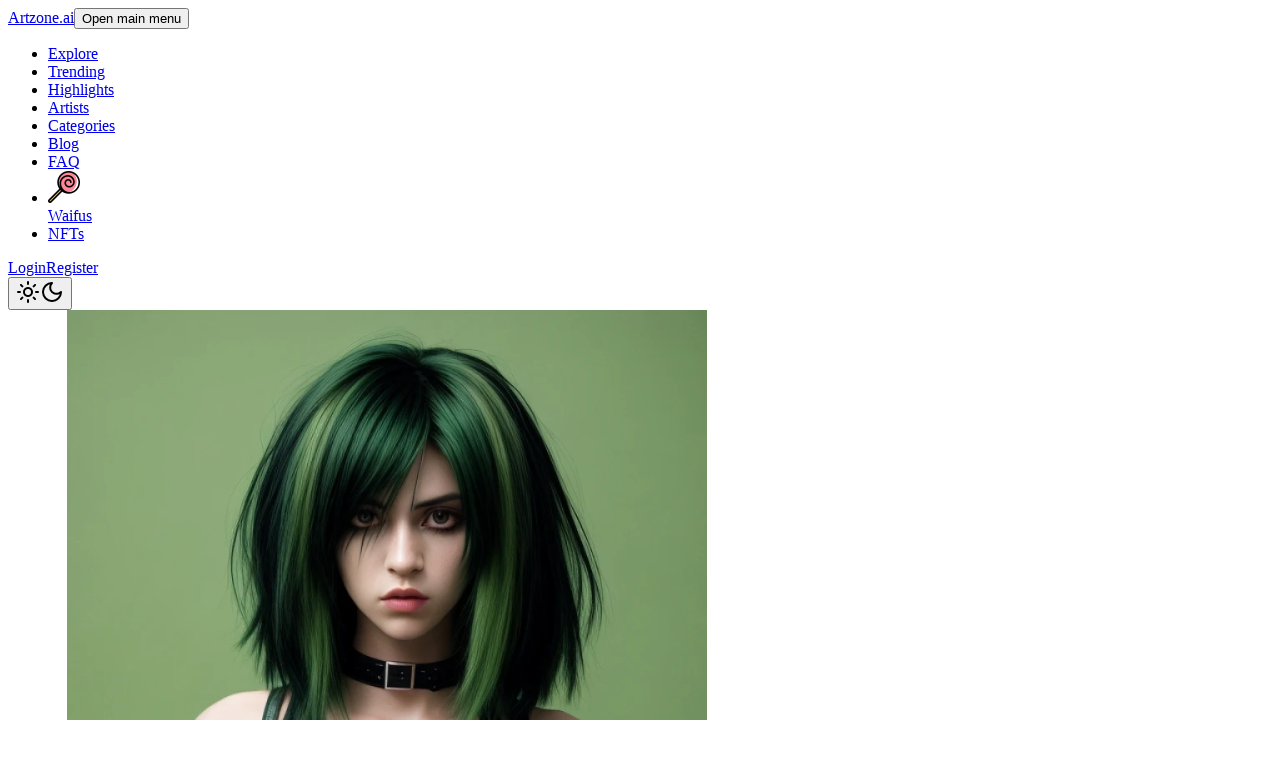

--- FILE ---
content_type: text/html;charset=utf-8
request_url: https://www.artzone.ai/albums/pHvevSaD
body_size: 18215
content:
<!DOCTYPE html><html  lang="en"><head><meta charset="utf-8"><meta name="viewport" content="width=device-width, initial-scale=1"><script type="importmap">{"imports":{"#entry":"/_nuxt/Cm9Re321.js"}}</script><title>Grunge high fashion by AIStandby</title><script async src="https://www.googletagmanager.com/gtag/js?id=G-KY3714Z40M"></script><script async>window.dataLayer = window.dataLayer || [];
          function gtag(){dataLayer.push(arguments);}
          gtag('js', new Date());
          gtag('config', 'G-KY3714Z40M');</script><link rel="stylesheet" href="/_nuxt/entry.CbfsM5RP.css" crossorigin><style>@layer base {:where(.i-heroicons\:bars-3-16-solid){display:inline-block;width:1em;height:1em;background-color:currentColor;-webkit-mask-image:var(--svg);mask-image:var(--svg);-webkit-mask-repeat:no-repeat;mask-repeat:no-repeat;-webkit-mask-size:100% 100%;mask-size:100% 100%;--svg:url("data:image/svg+xml,%3Csvg xmlns='http://www.w3.org/2000/svg' viewBox='0 0 16 16' width='16' height='16'%3E%3Cpath fill='black' fill-rule='evenodd' d='M2 3.75A.75.75 0 0 1 2.75 3h10.5a.75.75 0 0 1 0 1.5H2.75A.75.75 0 0 1 2 3.75M2 8a.75.75 0 0 1 .75-.75h10.5a.75.75 0 0 1 0 1.5H2.75A.75.75 0 0 1 2 8m0 4.25a.75.75 0 0 1 .75-.75h10.5a.75.75 0 0 1 0 1.5H2.75a.75.75 0 0 1-.75-.75' clip-rule='evenodd'/%3E%3C/svg%3E")}:where(.i-heroicons\:bookmark){display:inline-block;width:1em;height:1em;background-color:currentColor;-webkit-mask-image:var(--svg);mask-image:var(--svg);-webkit-mask-repeat:no-repeat;mask-repeat:no-repeat;-webkit-mask-size:100% 100%;mask-size:100% 100%;--svg:url("data:image/svg+xml,%3Csvg xmlns='http://www.w3.org/2000/svg' viewBox='0 0 24 24' width='24' height='24'%3E%3Cpath fill='none' stroke='black' stroke-linecap='round' stroke-linejoin='round' stroke-width='1.5' d='M17.593 3.322c1.1.128 1.907 1.077 1.907 2.185V21L12 17.25L4.5 21V5.507c0-1.108.806-2.057 1.907-2.185a48.5 48.5 0 0 1 11.186 0'/%3E%3C/svg%3E")}:where(.i-heroicons\:eye){display:inline-block;width:1em;height:1em;background-color:currentColor;-webkit-mask-image:var(--svg);mask-image:var(--svg);-webkit-mask-repeat:no-repeat;mask-repeat:no-repeat;-webkit-mask-size:100% 100%;mask-size:100% 100%;--svg:url("data:image/svg+xml,%3Csvg xmlns='http://www.w3.org/2000/svg' viewBox='0 0 24 24' width='24' height='24'%3E%3Cg fill='none' stroke='black' stroke-linecap='round' stroke-linejoin='round' stroke-width='1.5'%3E%3Cpath d='M2.036 12.322a1 1 0 0 1 0-.639C3.423 7.51 7.36 4.5 12 4.5c4.638 0 8.573 3.007 9.963 7.178c.07.207.07.431 0 .639C20.577 16.49 16.64 19.5 12 19.5c-4.638 0-8.573-3.007-9.963-7.178'/%3E%3Cpath d='M15 12a3 3 0 1 1-6 0a3 3 0 0 1 6 0'/%3E%3C/g%3E%3C/svg%3E")}:where(.i-heroicons\:heart){display:inline-block;width:1em;height:1em;background-color:currentColor;-webkit-mask-image:var(--svg);mask-image:var(--svg);-webkit-mask-repeat:no-repeat;mask-repeat:no-repeat;-webkit-mask-size:100% 100%;mask-size:100% 100%;--svg:url("data:image/svg+xml,%3Csvg xmlns='http://www.w3.org/2000/svg' viewBox='0 0 24 24' width='24' height='24'%3E%3Cpath fill='none' stroke='black' stroke-linecap='round' stroke-linejoin='round' stroke-width='1.5' d='M21 8.25c0-2.485-2.099-4.5-4.687-4.5c-1.936 0-3.598 1.126-4.313 2.733c-.715-1.607-2.377-2.733-4.312-2.733C5.098 3.75 3 5.765 3 8.25c0 7.22 9 12 9 12s9-4.78 9-12'/%3E%3C/svg%3E")}:where(.i-heroicons\:share){display:inline-block;width:1em;height:1em;background-color:currentColor;-webkit-mask-image:var(--svg);mask-image:var(--svg);-webkit-mask-repeat:no-repeat;mask-repeat:no-repeat;-webkit-mask-size:100% 100%;mask-size:100% 100%;--svg:url("data:image/svg+xml,%3Csvg xmlns='http://www.w3.org/2000/svg' viewBox='0 0 24 24' width='24' height='24'%3E%3Cpath fill='none' stroke='black' stroke-linecap='round' stroke-linejoin='round' stroke-width='1.5' d='M7.217 10.907a2.25 2.25 0 1 0 0 2.186m0-2.186c.18.324.283.696.283 1.093s-.103.77-.283 1.093m0-2.186l9.566-5.314m-9.566 7.5l9.566 5.314m0 0a2.25 2.25 0 1 0 3.935 2.186a2.25 2.25 0 0 0-3.935-2.186m0-12.814a2.25 2.25 0 1 0 3.933-2.185a2.25 2.25 0 0 0-3.933 2.185'/%3E%3C/svg%3E")}:where(.i-octicon\:verified-16){display:inline-block;width:1em;height:1em;background-color:currentColor;-webkit-mask-image:var(--svg);mask-image:var(--svg);-webkit-mask-repeat:no-repeat;mask-repeat:no-repeat;-webkit-mask-size:100% 100%;mask-size:100% 100%;--svg:url("data:image/svg+xml,%3Csvg xmlns='http://www.w3.org/2000/svg' viewBox='0 0 16 16' width='16' height='16'%3E%3Cpath fill='black' d='m9.585.52l.929.68c.153.112.331.186.518.215l1.138.175a2.68 2.68 0 0 1 2.24 2.24l.174 1.139c.029.187.103.365.215.518l.68.928a2.68 2.68 0 0 1 0 3.17l-.68.928a1.2 1.2 0 0 0-.215.518l-.175 1.138a2.68 2.68 0 0 1-2.241 2.241l-1.138.175a1.2 1.2 0 0 0-.518.215l-.928.68a2.68 2.68 0 0 1-3.17 0l-.928-.68a1.2 1.2 0 0 0-.518-.215L3.83 14.41a2.68 2.68 0 0 1-2.24-2.24l-.175-1.138a1.2 1.2 0 0 0-.215-.518l-.68-.928a2.68 2.68 0 0 1 0-3.17l.68-.928c.112-.153.186-.331.215-.518l.175-1.14a2.68 2.68 0 0 1 2.24-2.24l1.139-.175c.187-.029.365-.103.518-.215l.928-.68a2.68 2.68 0 0 1 3.17 0M7.303 1.728l-.927.68a2.7 2.7 0 0 1-1.18.489l-1.137.174a1.18 1.18 0 0 0-.987.987l-.174 1.136a2.7 2.7 0 0 1-.489 1.18l-.68.928a1.18 1.18 0 0 0 0 1.394l.68.927c.256.348.424.753.489 1.18l.174 1.137c.078.509.478.909.987.987l1.136.174a2.7 2.7 0 0 1 1.18.489l.928.68c.414.305.979.305 1.394 0l.927-.68a2.7 2.7 0 0 1 1.18-.489l1.137-.174a1.18 1.18 0 0 0 .987-.987l.174-1.136a2.7 2.7 0 0 1 .489-1.18l.68-.928a1.18 1.18 0 0 0 0-1.394l-.68-.927a2.7 2.7 0 0 1-.489-1.18l-.174-1.137a1.18 1.18 0 0 0-.987-.987l-1.136-.174a2.7 2.7 0 0 1-1.18-.489l-.928-.68a1.18 1.18 0 0 0-1.394 0M11.28 6.78l-3.75 3.75a.75.75 0 0 1-1.06 0L4.72 8.78a.75.75 0 0 1 .018-1.042a.75.75 0 0 1 1.042-.018L7 8.94l3.22-3.22a.75.75 0 0 1 1.042.018a.75.75 0 0 1 .018 1.042'/%3E%3C/svg%3E")}}</style><link rel="modulepreload" as="script" crossorigin href="/_nuxt/Cm9Re321.js"><link rel="modulepreload" as="script" crossorigin href="/_nuxt/UIEd-FTO.js"><link rel="modulepreload" as="script" crossorigin href="/_nuxt/BEit0Hh-.js"><link rel="modulepreload" as="script" crossorigin href="/_nuxt/BxvuIxMs.js"><link rel="modulepreload" as="script" crossorigin href="/_nuxt/C6Y-ieo6.js"><link rel="modulepreload" as="script" crossorigin href="/_nuxt/KqjSa_sC.js"><link rel="modulepreload" as="script" crossorigin href="/_nuxt/DcwhEnQZ.js"><link rel="modulepreload" as="script" crossorigin href="/_nuxt/Cnv1jXZr.js"><link rel="modulepreload" as="script" crossorigin href="/_nuxt/DDB5M1ue.js"><link rel="modulepreload" as="script" crossorigin href="/_nuxt/AW0Etuj6.js"><link rel="modulepreload" as="script" crossorigin href="/_nuxt/Dlwiw9Z4.js"><link rel="modulepreload" as="script" crossorigin href="/_nuxt/B0cYvqob.js"><link rel="modulepreload" as="script" crossorigin href="/_nuxt/5njZYEwM.js"><link rel="modulepreload" as="script" crossorigin href="/_nuxt/N12Noq8C.js"><link rel="modulepreload" as="script" crossorigin href="/_nuxt/EFyQjf_r.js"><link rel="modulepreload" as="script" crossorigin href="/_nuxt/BybFQ8p_.js"><link rel="modulepreload" as="script" crossorigin href="/_nuxt/BkdtQyWp.js"><link rel="modulepreload" as="script" crossorigin href="/_nuxt/s5VCd11K.js"><link rel="modulepreload" as="script" crossorigin href="/_nuxt/CqeAjdVy.js"><link rel="modulepreload" as="script" crossorigin href="/_nuxt/BgUWbQ7S.js"><link rel="modulepreload" as="script" crossorigin href="/_nuxt/CblYekM3.js"><link rel="modulepreload" as="script" crossorigin href="/_nuxt/CHIgUVhi.js"><link rel="modulepreload" as="script" crossorigin href="/_nuxt/DlFeLrbD.js"><link rel="modulepreload" as="script" crossorigin href="/_nuxt/B3wbSnHn.js"><link rel="modulepreload" as="script" crossorigin href="/_nuxt/Qne88eVJ.js"><link rel="modulepreload" as="script" crossorigin href="/_nuxt/CAChWwJN.js"><link rel="modulepreload" as="script" crossorigin href="/_nuxt/C5MCdWxu.js"><link rel="modulepreload" as="script" crossorigin href="/_nuxt/nZATbqIC.js"><link rel="modulepreload" as="script" crossorigin href="/_nuxt/BM7rVrC0.js"><link rel="modulepreload" as="script" crossorigin href="/_nuxt/C_9RyJhC.js"><link rel="modulepreload" as="script" crossorigin href="/_nuxt/zI9N-84T.js"><link rel="modulepreload" as="script" crossorigin href="/_nuxt/DdKH5r2l.js"><link rel="modulepreload" as="script" crossorigin href="/_nuxt/BbX8F_mb.js"><link rel="modulepreload" as="script" crossorigin href="/_nuxt/DTs7_1am.js"><link rel="modulepreload" as="script" crossorigin href="/_nuxt/BbK7_lxf.js"><link rel="modulepreload" as="script" crossorigin href="/_nuxt/C4OFPC17.js"><link rel="modulepreload" as="script" crossorigin href="/_nuxt/JqTEYLax.js"><link rel="modulepreload" as="script" crossorigin href="/_nuxt/Eon1LFWi.js"><link rel="modulepreload" as="script" crossorigin href="/_nuxt/ChRPdTZw.js"><link rel="modulepreload" as="script" crossorigin href="/_nuxt/BModdu2N.js"><link rel="modulepreload" as="script" crossorigin href="/_nuxt/BAv5mUeE.js"><link rel="modulepreload" as="script" crossorigin href="/_nuxt/D4PNadC3.js"><link rel="preload" as="fetch" fetchpriority="low" crossorigin="anonymous" href="/_nuxt/builds/meta/b270ec47-5b38-473e-88b0-5c8401fcc302.json"><link rel="prefetch" as="script" crossorigin href="/_nuxt/9bcIPXOt.js"><link rel="prefetch" as="script" crossorigin href="/_nuxt/CbGrx-FQ.js"><link rel="prefetch" as="script" crossorigin href="/_nuxt/CBt8kybf.js"><link rel="prefetch" as="script" crossorigin href="/_nuxt/JPc0PqLz.js"><link rel="prefetch" as="script" crossorigin href="/_nuxt/BUuZbEYP.js"><link rel="prefetch" as="script" crossorigin href="/_nuxt/BkQG7IGZ.js"><link rel="prefetch" as="script" crossorigin href="/_nuxt/3auf177F.js"><link rel="prefetch" as="script" crossorigin href="/_nuxt/D9s8BZVm.js"><link rel="prefetch" as="script" crossorigin href="/_nuxt/CnJXakAI.js"><link rel="prefetch" as="script" crossorigin href="/_nuxt/CH3iguNE.js"><link rel="apple-touch-icon" sizes="57x57" href="/favicons/apple-icon-57x57.png"><link rel="apple-touch-icon" sizes="60x60" href="/favicons/apple-icon-60x60.png"><link rel="apple-touch-icon" sizes="72x72" href="/favicons/apple-icon-72x72.png"><link rel="apple-touch-icon" sizes="76x76" href="/favicons/apple-icon-76x76.png"><link rel="apple-touch-icon" sizes="114x114" href="/favicons/apple-icon-114x114.png"><link rel="apple-touch-icon" sizes="120x120" href="/favicons/apple-icon-120x120.png"><link rel="apple-touch-icon" sizes="144x144" href="/favicons/apple-icon-144x144.png"><link rel="apple-touch-icon" sizes="152x152" href="/favicons/apple-icon-152x152.png"><link rel="apple-touch-icon" sizes="180x180" href="/favicons/apple-icon-180x180.png"><link rel="icon" type="image/png" sizes="192x192" href="/favicons/android-icon-192x192.png"><link rel="icon" type="image/png" sizes="32x32" href="/favicons/favicon-32x32.png"><link rel="icon" type="image/png" sizes="96x96" href="/favicons/favicon-96x96.png"><link rel="icon" type="image/png" sizes="16x16" href="/favicons/favicon-16x16.png"><link rel="manifest" href="/favicons/manifest.json"><meta name="description" content="All beautiful artworks are created using the power of AI. I'm using Dream by Leonardo AI"><meta property="og:title" content="Grunge high fashion by AIStandby"><meta property="og:description" content="All beautiful artworks are created using the power of AI. I'm using Dream by Leonardo AI"><meta property="og:url" content="https://www.artzone.aihttps://www.artzone.ai/albums/pHvevSaD"><meta property="og:image" content="https://static.artzone.ai/media/54743/conversions/fqkyiI1bW8Cos0tPsEW6PQ4MVI9O2LIz92Uyuf21-w768.webp"><meta name="twitter:title" content="Grunge high fashion by AIStandby"><meta name="twitter:description" content="All beautiful artworks are created using the power of AI. I'm using Dream by Leonardo AI"><meta name="twitter:image" content="https://static.artzone.ai/media/54743/conversions/fqkyiI1bW8Cos0tPsEW6PQ4MVI9O2LIz92Uyuf21-w768.webp"><meta name="twitter:card" content="summary_large_image"><script type="module" src="/_nuxt/Cm9Re321.js" crossorigin></script><script>"use strict";(()=>{const t=window,e=document.documentElement,c=["dark","light"],n=getStorageValue("localStorage","nuxt-color-mode")||"system";let i=n==="system"?u():n;const r=e.getAttribute("data-color-mode-forced");r&&(i=r),l(i),t["__NUXT_COLOR_MODE__"]={preference:n,value:i,getColorScheme:u,addColorScheme:l,removeColorScheme:d};function l(o){const s=""+o+"",a="";e.classList?e.classList.add(s):e.className+=" "+s,a&&e.setAttribute("data-"+a,o)}function d(o){const s=""+o+"",a="";e.classList?e.classList.remove(s):e.className=e.className.replace(new RegExp(s,"g"),""),a&&e.removeAttribute("data-"+a)}function f(o){return t.matchMedia("(prefers-color-scheme"+o+")")}function u(){if(t.matchMedia&&f("").media!=="not all"){for(const o of c)if(f(":"+o).matches)return o}return"light"}})();function getStorageValue(t,e){switch(t){case"localStorage":return window.localStorage.getItem(e);case"sessionStorage":return window.sessionStorage.getItem(e);case"cookie":return getCookie(e);default:return null}}function getCookie(t){const c=("; "+window.document.cookie).split("; "+t+"=");if(c.length===2)return c.pop()?.split(";").shift()}</script></head><body><div id="__nuxt"><!--[--><div class="nuxt-loading-indicator" style="position:fixed;top:0;right:0;left:0;pointer-events:none;width:auto;height:3px;opacity:0;background:#6366f1;background-size:0% auto;transform:scaleX(0%);transform-origin:left;transition:transform 0.1s, height 0.4s, opacity 0.4s;z-index:999999;"></div><div class="min-h-screen font-sans antialiased"><nav class="border-border bg-background fixed inset-x-0 top-0 z-40 border-b"><div><div class="flex h-16 items-center justify-between gap-x-2 p-3 text-sm md:mx-auto md:max-w-7xl md:gap-6 md:px-4"><a href="/" class="text-lg font-bold lowercase">Artzone.ai</a><button class="inline-flex items-center gap-2 justify-center whitespace-nowrap rounded-md text-sm font-medium ring-offset-background transition-colors focus-visible:outline-hidden focus-visible:ring-2 focus-visible:ring-ring focus-visible:ring-offset-2 disabled:pointer-events-none disabled:opacity-50 hover:bg-accent hover:text-accent-foreground h-10 w-10 md:hidden"><!----><!--[--><span class="sr-only">Open main menu</span><span class="iconify i-heroicons:bars-3-16-solid size-5" aria-hidden="true" style=""></span><!--]--></button><ul class="hidden flex-1 sm:items-center sm:gap-6 md:flex"><!--[--><!--[--><li><a href="/explore" class="flex items-center gap-1 font-medium whitespace-nowrap"><!----> Explore</a></li><!--]--><!--[--><li><a href="/trending" class="flex items-center gap-1 font-medium whitespace-nowrap"><!----> Trending</a></li><!--]--><!--[--><li><a href="/highlights" class="flex items-center gap-1 font-medium whitespace-nowrap"><!----> Highlights</a></li><!--]--><!--[--><li><a href="/artists" class="flex items-center gap-1 font-medium whitespace-nowrap"><!----> Artists</a></li><!--]--><!--[--><li><a href="/categories" class="flex items-center gap-1 font-medium whitespace-nowrap"><!----> Categories</a></li><!--]--><!--[--><li><a href="https://blog.artzone.ai/" rel="noopener noreferrer" target="_blank" class="flex items-center gap-1 font-medium whitespace-nowrap"><!----> Blog</a></li><!--]--><!--[--><li><a href="/faq" class="flex items-center gap-1 font-medium whitespace-nowrap"><!----> FAQ</a></li><!--]--><!--[--><li><a href="http://www.eyecandy.net" rel="noopener noreferrer" target="_blank" class="flex items-center gap-1 font-medium whitespace-nowrap"><div><img src="/img/eyecandy-favicon.png" alt="Waifus" class="h-4 w-4"></div> Waifus</a></li><!--]--><!--[--><li><a href="https://nft.artzone.ai/gallery" rel="noopener noreferrer" target="_blank" class="flex items-center gap-1 font-medium whitespace-nowrap"><!----> NFTs</a></li><!--]--><!--]--></ul><div class="hidden shrink-0 gap-5 sm:ml-6 sm:items-center md:flex"><!----><div class="ml-6 flex items-center gap-5"><a href="/login" class="text-sm">Login</a><a href="/register" class="text-sm">Register</a></div><button class="inline-flex items-center gap-2 justify-center whitespace-nowrap rounded-md text-sm font-medium ring-offset-background transition-colors focus-visible:outline-hidden focus-visible:ring-2 focus-visible:ring-ring focus-visible:ring-offset-2 disabled:pointer-events-none disabled:opacity-50 hover:bg-accent hover:text-accent-foreground h-10 w-10"><!----><!--[--><span></span><svg xmlns="http://www.w3.org/2000/svg" width="24" height="24" viewBox="0 0 24 24" fill="none" stroke="currentColor" stroke-width="2" stroke-linecap="round" stroke-linejoin="round" class="lucide lucide-sun-icon lucide-sun block size-5 shrink-0 dark:hidden"><circle cx="12" cy="12" r="4"></circle><path d="M12 2v2"></path><path d="M12 20v2"></path><path d="m4.93 4.93 1.41 1.41"></path><path d="m17.66 17.66 1.41 1.41"></path><path d="M2 12h2"></path><path d="M20 12h2"></path><path d="m6.34 17.66-1.41 1.41"></path><path d="m19.07 4.93-1.41 1.41"></path></svg><svg xmlns="http://www.w3.org/2000/svg" width="24" height="24" viewBox="0 0 24 24" fill="none" stroke="currentColor" stroke-width="2" stroke-linecap="round" stroke-linejoin="round" class="lucide lucide-moon-icon lucide-moon hidden size-5 shrink-0 dark:block"><path d="M12 3a6 6 0 0 0 9 9 9 9 0 1 1-9-9Z"></path></svg><!--]--></button></div></div></div><!--[--><!--[--><!--v-if--><!--]--><!--]--></nav><div class="pt-16"><!--[--><div class="w-full"><div class="flex flex-col"><div class="relative flex-1 overflow-hidden md:mr-96 md:px-6"><div class="flex items-center transition-[height] duration-300"><div class="flex min-w-full flex-1 shrink-0 items-center justify-center"><div class="relative max-h-full max-w-3xl overflow-hidden py-4 sm:px-0 sm:py-4 md:py-8"><!--[--><div class="relative max-h-full overflow-hidden flex flex-col items-center gap-6 py-5 md:px-4 md:py-5"><!----><div class="relative overflow-hidden md:rounded-2xl"><a href="/images/da52d477-8ebc-46fd-8bc9-60c319e2cf74" class="cursor-pointer"><span class="sr-only">Image #1</span><img class="h-full max-w-full" src="https://static.artzone.ai/media/54743/conversions/fqkyiI1bW8Cos0tPsEW6PQ4MVI9O2LIz92Uyuf21-w768.webp" srcset="https://static.artzone.ai/media/54743/conversions/fqkyiI1bW8Cos0tPsEW6PQ4MVI9O2LIz92Uyuf21-w768.webp 768w,https://static.artzone.ai/media/54743/conversions/fqkyiI1bW8Cos0tPsEW6PQ4MVI9O2LIz92Uyuf21-w512.webp 512w" sizes="(min-width: 768px) 768px, 100vw" alt fetchpriority="high" loading="eager" width="640" height="832"></a><div class="absolute inset-x-0 right-0 top-0 flex justify-end gap-2 p-2 md:p-4"><div class="pointer-events-auto"><button class="inline-flex items-center gap-2 justify-center whitespace-nowrap text-sm font-medium ring-offset-background transition-colors focus-visible:outline-hidden focus-visible:ring-2 focus-visible:ring-ring focus-visible:ring-offset-2 disabled:pointer-events-none disabled:opacity-50 bg-secondary text-secondary-foreground shadow-xs hover:bg-secondary/80 h-10 w-10 rounded-full" type="button" aria-label="Like"><!----><!--[--><span class="iconify i-heroicons:heart size-5" aria-hidden="true" style=""></span><!--]--></button></div><div class="pointer-events-auto"><button class="inline-flex items-center gap-2 justify-center whitespace-nowrap text-sm font-medium ring-offset-background transition-colors focus-visible:outline-hidden focus-visible:ring-2 focus-visible:ring-ring focus-visible:ring-offset-2 disabled:pointer-events-none disabled:opacity-50 bg-secondary text-secondary-foreground shadow-xs hover:bg-secondary/80 h-10 w-10 rounded-full" type="button" aria-label="Bookmark"><!----><!--[--><span class="iconify i-heroicons:bookmark size-5" aria-hidden="true" style=""></span><!--]--></button></div><span></span></div><!----></div></div><div class="relative max-h-full overflow-hidden flex flex-col items-center gap-6 py-5 md:px-4 md:py-5"><!----><div class="relative overflow-hidden md:rounded-2xl"><a href="/images/b0565525-34e4-4144-b820-295f9e7c9244" class="cursor-pointer"><span class="sr-only">Image #2</span><img class="h-full max-w-full" src="https://static.artzone.ai/media/54744/conversions/0flF8WMX1Wnc2NgMxWFcourE3H9ryu63AYb1jEYe-w768.webp" srcset="https://static.artzone.ai/media/54744/conversions/0flF8WMX1Wnc2NgMxWFcourE3H9ryu63AYb1jEYe-w768.webp 768w,https://static.artzone.ai/media/54744/conversions/0flF8WMX1Wnc2NgMxWFcourE3H9ryu63AYb1jEYe-w512.webp 512w" sizes="(min-width: 768px) 768px, 100vw" alt fetchpriority="low" loading="lazy" width="640" height="832"></a><div class="absolute inset-x-0 right-0 top-0 flex justify-end gap-2 p-2 md:p-4"><div class="pointer-events-auto"><button class="inline-flex items-center gap-2 justify-center whitespace-nowrap text-sm font-medium ring-offset-background transition-colors focus-visible:outline-hidden focus-visible:ring-2 focus-visible:ring-ring focus-visible:ring-offset-2 disabled:pointer-events-none disabled:opacity-50 bg-secondary text-secondary-foreground shadow-xs hover:bg-secondary/80 h-10 w-10 rounded-full" type="button" aria-label="Like"><!----><!--[--><span class="iconify i-heroicons:heart size-5" aria-hidden="true" style=""></span><!--]--></button></div><div class="pointer-events-auto"><button class="inline-flex items-center gap-2 justify-center whitespace-nowrap text-sm font-medium ring-offset-background transition-colors focus-visible:outline-hidden focus-visible:ring-2 focus-visible:ring-ring focus-visible:ring-offset-2 disabled:pointer-events-none disabled:opacity-50 bg-secondary text-secondary-foreground shadow-xs hover:bg-secondary/80 h-10 w-10 rounded-full" type="button" aria-label="Bookmark"><!----><!--[--><span class="iconify i-heroicons:bookmark size-5" aria-hidden="true" style=""></span><!--]--></button></div><span></span></div><!----></div></div><div class="relative max-h-full overflow-hidden flex flex-col items-center gap-6 py-5 md:px-4 md:py-5"><!----><div class="relative overflow-hidden md:rounded-2xl"><a href="/images/2fe00fc6-bff7-4e9a-b083-ba8420789576" class="cursor-pointer"><span class="sr-only">Image #3</span><img class="h-full max-w-full" src="https://static.artzone.ai/media/54745/conversions/7YXcoM7mhJg8iB3uUUjyw1Nopl9jxcV3TRnDYRVZ-w768.webp" srcset="https://static.artzone.ai/media/54745/conversions/7YXcoM7mhJg8iB3uUUjyw1Nopl9jxcV3TRnDYRVZ-w768.webp 768w,https://static.artzone.ai/media/54745/conversions/7YXcoM7mhJg8iB3uUUjyw1Nopl9jxcV3TRnDYRVZ-w512.webp 512w" sizes="(min-width: 768px) 768px, 100vw" alt fetchpriority="low" loading="lazy" width="640" height="832"></a><div class="absolute inset-x-0 right-0 top-0 flex justify-end gap-2 p-2 md:p-4"><div class="pointer-events-auto"><button class="inline-flex items-center gap-2 justify-center whitespace-nowrap text-sm font-medium ring-offset-background transition-colors focus-visible:outline-hidden focus-visible:ring-2 focus-visible:ring-ring focus-visible:ring-offset-2 disabled:pointer-events-none disabled:opacity-50 bg-secondary text-secondary-foreground shadow-xs hover:bg-secondary/80 h-10 w-10 rounded-full" type="button" aria-label="Like"><!----><!--[--><span class="iconify i-heroicons:heart size-5" aria-hidden="true" style=""></span><!--]--></button></div><div class="pointer-events-auto"><button class="inline-flex items-center gap-2 justify-center whitespace-nowrap text-sm font-medium ring-offset-background transition-colors focus-visible:outline-hidden focus-visible:ring-2 focus-visible:ring-ring focus-visible:ring-offset-2 disabled:pointer-events-none disabled:opacity-50 bg-secondary text-secondary-foreground shadow-xs hover:bg-secondary/80 h-10 w-10 rounded-full" type="button" aria-label="Bookmark"><!----><!--[--><span class="iconify i-heroicons:bookmark size-5" aria-hidden="true" style=""></span><!--]--></button></div><span></span></div><!----></div></div><div class="relative max-h-full overflow-hidden flex flex-col items-center gap-6 py-5 md:px-4 md:py-5"><!----><div class="relative overflow-hidden md:rounded-2xl"><a href="/images/d02be984-c761-450d-b476-4d04df101cb1" class="cursor-pointer"><span class="sr-only">Image #4</span><img class="h-full max-w-full" src="https://static.artzone.ai/media/54746/conversions/ynYduqIj0X7cyvl0uKpHJzJtyrZIenVlkmkrlMZf-w768.webp" srcset="https://static.artzone.ai/media/54746/conversions/ynYduqIj0X7cyvl0uKpHJzJtyrZIenVlkmkrlMZf-w768.webp 768w,https://static.artzone.ai/media/54746/conversions/ynYduqIj0X7cyvl0uKpHJzJtyrZIenVlkmkrlMZf-w512.webp 512w" sizes="(min-width: 768px) 768px, 100vw" alt fetchpriority="low" loading="lazy" width="640" height="832"></a><div class="absolute inset-x-0 right-0 top-0 flex justify-end gap-2 p-2 md:p-4"><div class="pointer-events-auto"><button class="inline-flex items-center gap-2 justify-center whitespace-nowrap text-sm font-medium ring-offset-background transition-colors focus-visible:outline-hidden focus-visible:ring-2 focus-visible:ring-ring focus-visible:ring-offset-2 disabled:pointer-events-none disabled:opacity-50 bg-secondary text-secondary-foreground shadow-xs hover:bg-secondary/80 h-10 w-10 rounded-full" type="button" aria-label="Like"><!----><!--[--><span class="iconify i-heroicons:heart size-5" aria-hidden="true" style=""></span><!--]--></button></div><div class="pointer-events-auto"><button class="inline-flex items-center gap-2 justify-center whitespace-nowrap text-sm font-medium ring-offset-background transition-colors focus-visible:outline-hidden focus-visible:ring-2 focus-visible:ring-ring focus-visible:ring-offset-2 disabled:pointer-events-none disabled:opacity-50 bg-secondary text-secondary-foreground shadow-xs hover:bg-secondary/80 h-10 w-10 rounded-full" type="button" aria-label="Bookmark"><!----><!--[--><span class="iconify i-heroicons:bookmark size-5" aria-hidden="true" style=""></span><!--]--></button></div><span></span></div><!----></div></div><div class="relative max-h-full overflow-hidden flex flex-col items-center gap-6 py-5 md:px-4 md:py-5"><!----><div class="relative overflow-hidden md:rounded-2xl"><a href="/images/fa98b0be-23c3-490c-b3b7-6a6fabfe779b" class="cursor-pointer"><span class="sr-only">Image #5</span><img class="h-full max-w-full" src="https://static.artzone.ai/media/54747/conversions/ivZO2jSIyjvrZArP7Wdd1IlipIA4X47JYOEpcXoM-w768.webp" srcset="https://static.artzone.ai/media/54747/conversions/ivZO2jSIyjvrZArP7Wdd1IlipIA4X47JYOEpcXoM-w768.webp 768w,https://static.artzone.ai/media/54747/conversions/ivZO2jSIyjvrZArP7Wdd1IlipIA4X47JYOEpcXoM-w512.webp 512w" sizes="(min-width: 768px) 768px, 100vw" alt fetchpriority="low" loading="lazy" width="640" height="832"></a><div class="absolute inset-x-0 right-0 top-0 flex justify-end gap-2 p-2 md:p-4"><div class="pointer-events-auto"><button class="inline-flex items-center gap-2 justify-center whitespace-nowrap text-sm font-medium ring-offset-background transition-colors focus-visible:outline-hidden focus-visible:ring-2 focus-visible:ring-ring focus-visible:ring-offset-2 disabled:pointer-events-none disabled:opacity-50 bg-secondary text-secondary-foreground shadow-xs hover:bg-secondary/80 h-10 w-10 rounded-full" type="button" aria-label="Like"><!----><!--[--><span class="iconify i-heroicons:heart size-5" aria-hidden="true" style=""></span><!--]--></button></div><div class="pointer-events-auto"><button class="inline-flex items-center gap-2 justify-center whitespace-nowrap text-sm font-medium ring-offset-background transition-colors focus-visible:outline-hidden focus-visible:ring-2 focus-visible:ring-ring focus-visible:ring-offset-2 disabled:pointer-events-none disabled:opacity-50 bg-secondary text-secondary-foreground shadow-xs hover:bg-secondary/80 h-10 w-10 rounded-full" type="button" aria-label="Bookmark"><!----><!--[--><span class="iconify i-heroicons:bookmark size-5" aria-hidden="true" style=""></span><!--]--></button></div><span></span></div><!----></div></div><div class="relative max-h-full overflow-hidden flex flex-col items-center gap-6 py-5 md:px-4 md:py-5"><!----><div class="relative overflow-hidden md:rounded-2xl"><a href="/images/a19d2abe-389e-457d-8325-7d7201bae412" class="cursor-pointer"><span class="sr-only">Image #6</span><img class="h-full max-w-full" src="https://static.artzone.ai/media/54748/conversions/zHovqrM7EPvH8wGKDT8KNq7eMXTSV9nt4NRp9GrU-w768.webp" srcset="https://static.artzone.ai/media/54748/conversions/zHovqrM7EPvH8wGKDT8KNq7eMXTSV9nt4NRp9GrU-w768.webp 768w,https://static.artzone.ai/media/54748/conversions/zHovqrM7EPvH8wGKDT8KNq7eMXTSV9nt4NRp9GrU-w512.webp 512w" sizes="(min-width: 768px) 768px, 100vw" alt fetchpriority="low" loading="lazy" width="640" height="832"></a><div class="absolute inset-x-0 right-0 top-0 flex justify-end gap-2 p-2 md:p-4"><div class="pointer-events-auto"><button class="inline-flex items-center gap-2 justify-center whitespace-nowrap text-sm font-medium ring-offset-background transition-colors focus-visible:outline-hidden focus-visible:ring-2 focus-visible:ring-ring focus-visible:ring-offset-2 disabled:pointer-events-none disabled:opacity-50 bg-secondary text-secondary-foreground shadow-xs hover:bg-secondary/80 h-10 w-10 rounded-full" type="button" aria-label="Like"><!----><!--[--><span class="iconify i-heroicons:heart size-5" aria-hidden="true" style=""></span><!--]--></button></div><div class="pointer-events-auto"><button class="inline-flex items-center gap-2 justify-center whitespace-nowrap text-sm font-medium ring-offset-background transition-colors focus-visible:outline-hidden focus-visible:ring-2 focus-visible:ring-ring focus-visible:ring-offset-2 disabled:pointer-events-none disabled:opacity-50 bg-secondary text-secondary-foreground shadow-xs hover:bg-secondary/80 h-10 w-10 rounded-full" type="button" aria-label="Bookmark"><!----><!--[--><span class="iconify i-heroicons:bookmark size-5" aria-hidden="true" style=""></span><!--]--></button></div><span></span></div><!----></div></div><div class="relative max-h-full overflow-hidden flex flex-col items-center gap-6 py-5 md:px-4 md:py-5"><!----><div class="relative overflow-hidden md:rounded-2xl"><a href="/images/0a4a2130-6015-4300-88fa-c5c7e77b867c" class="cursor-pointer"><span class="sr-only">Image #7</span><img class="h-full max-w-full" src="https://static.artzone.ai/media/54749/conversions/HvggIVcrhzrcbYnJlF5EO9Cq1OGBCruy2tGDe2X4-w768.webp" srcset="https://static.artzone.ai/media/54749/conversions/HvggIVcrhzrcbYnJlF5EO9Cq1OGBCruy2tGDe2X4-w768.webp 768w,https://static.artzone.ai/media/54749/conversions/HvggIVcrhzrcbYnJlF5EO9Cq1OGBCruy2tGDe2X4-w512.webp 512w" sizes="(min-width: 768px) 768px, 100vw" alt fetchpriority="low" loading="lazy" width="640" height="832"></a><div class="absolute inset-x-0 right-0 top-0 flex justify-end gap-2 p-2 md:p-4"><div class="pointer-events-auto"><button class="inline-flex items-center gap-2 justify-center whitespace-nowrap text-sm font-medium ring-offset-background transition-colors focus-visible:outline-hidden focus-visible:ring-2 focus-visible:ring-ring focus-visible:ring-offset-2 disabled:pointer-events-none disabled:opacity-50 bg-secondary text-secondary-foreground shadow-xs hover:bg-secondary/80 h-10 w-10 rounded-full" type="button" aria-label="Like"><!----><!--[--><span class="iconify i-heroicons:heart size-5" aria-hidden="true" style=""></span><!--]--></button></div><div class="pointer-events-auto"><button class="inline-flex items-center gap-2 justify-center whitespace-nowrap text-sm font-medium ring-offset-background transition-colors focus-visible:outline-hidden focus-visible:ring-2 focus-visible:ring-ring focus-visible:ring-offset-2 disabled:pointer-events-none disabled:opacity-50 bg-secondary text-secondary-foreground shadow-xs hover:bg-secondary/80 h-10 w-10 rounded-full" type="button" aria-label="Bookmark"><!----><!--[--><span class="iconify i-heroicons:bookmark size-5" aria-hidden="true" style=""></span><!--]--></button></div><span></span></div><!----></div></div><div class="relative max-h-full overflow-hidden flex flex-col items-center gap-6 py-5 md:px-4 md:py-5"><!----><div class="relative overflow-hidden md:rounded-2xl"><a href="/images/f70e1ccc-367b-4f93-83f3-594346c0a29d" class="cursor-pointer"><span class="sr-only">Image #8</span><img class="h-full max-w-full" src="https://static.artzone.ai/media/54750/conversions/VjciW0SBt74Uc6u0gKqyB9yGe82AB4l4GFwhswvv-w768.webp" srcset="https://static.artzone.ai/media/54750/conversions/VjciW0SBt74Uc6u0gKqyB9yGe82AB4l4GFwhswvv-w768.webp 768w,https://static.artzone.ai/media/54750/conversions/VjciW0SBt74Uc6u0gKqyB9yGe82AB4l4GFwhswvv-w512.webp 512w" sizes="(min-width: 768px) 768px, 100vw" alt fetchpriority="low" loading="lazy" width="640" height="832"></a><div class="absolute inset-x-0 right-0 top-0 flex justify-end gap-2 p-2 md:p-4"><div class="pointer-events-auto"><button class="inline-flex items-center gap-2 justify-center whitespace-nowrap text-sm font-medium ring-offset-background transition-colors focus-visible:outline-hidden focus-visible:ring-2 focus-visible:ring-ring focus-visible:ring-offset-2 disabled:pointer-events-none disabled:opacity-50 bg-secondary text-secondary-foreground shadow-xs hover:bg-secondary/80 h-10 w-10 rounded-full" type="button" aria-label="Like"><!----><!--[--><span class="iconify i-heroicons:heart size-5" aria-hidden="true" style=""></span><!--]--></button></div><div class="pointer-events-auto"><button class="inline-flex items-center gap-2 justify-center whitespace-nowrap text-sm font-medium ring-offset-background transition-colors focus-visible:outline-hidden focus-visible:ring-2 focus-visible:ring-ring focus-visible:ring-offset-2 disabled:pointer-events-none disabled:opacity-50 bg-secondary text-secondary-foreground shadow-xs hover:bg-secondary/80 h-10 w-10 rounded-full" type="button" aria-label="Bookmark"><!----><!--[--><span class="iconify i-heroicons:bookmark size-5" aria-hidden="true" style=""></span><!--]--></button></div><span></span></div><!----></div></div><div class="relative max-h-full overflow-hidden flex flex-col items-center gap-6 py-5 md:px-4 md:py-5"><!----><div class="relative overflow-hidden md:rounded-2xl"><a href="/images/22619e1c-01de-49f6-91ab-a64de91dfbe1" class="cursor-pointer"><span class="sr-only">Image #9</span><img class="h-full max-w-full" src="https://static.artzone.ai/media/54751/conversions/pBkR0hbQiKq55i2QEuIhoXtLtlWsrt4aQygakwxZ-w768.webp" srcset="https://static.artzone.ai/media/54751/conversions/pBkR0hbQiKq55i2QEuIhoXtLtlWsrt4aQygakwxZ-w768.webp 768w,https://static.artzone.ai/media/54751/conversions/pBkR0hbQiKq55i2QEuIhoXtLtlWsrt4aQygakwxZ-w512.webp 512w" sizes="(min-width: 768px) 768px, 100vw" alt fetchpriority="low" loading="lazy" width="640" height="832"></a><div class="absolute inset-x-0 right-0 top-0 flex justify-end gap-2 p-2 md:p-4"><div class="pointer-events-auto"><button class="inline-flex items-center gap-2 justify-center whitespace-nowrap text-sm font-medium ring-offset-background transition-colors focus-visible:outline-hidden focus-visible:ring-2 focus-visible:ring-ring focus-visible:ring-offset-2 disabled:pointer-events-none disabled:opacity-50 bg-secondary text-secondary-foreground shadow-xs hover:bg-secondary/80 h-10 w-10 rounded-full" type="button" aria-label="Like"><!----><!--[--><span class="iconify i-heroicons:heart size-5" aria-hidden="true" style=""></span><!--]--></button></div><div class="pointer-events-auto"><button class="inline-flex items-center gap-2 justify-center whitespace-nowrap text-sm font-medium ring-offset-background transition-colors focus-visible:outline-hidden focus-visible:ring-2 focus-visible:ring-ring focus-visible:ring-offset-2 disabled:pointer-events-none disabled:opacity-50 bg-secondary text-secondary-foreground shadow-xs hover:bg-secondary/80 h-10 w-10 rounded-full" type="button" aria-label="Bookmark"><!----><!--[--><span class="iconify i-heroicons:bookmark size-5" aria-hidden="true" style=""></span><!--]--></button></div><span></span></div><!----></div></div><div class="relative max-h-full overflow-hidden flex flex-col items-center gap-6 py-5 md:px-4 md:py-5"><!----><div class="relative overflow-hidden md:rounded-2xl"><a href="/images/8d863530-af7a-4a12-8952-4b7ff8c8170c" class="cursor-pointer"><span class="sr-only">Image #10</span><img class="h-full max-w-full" src="https://static.artzone.ai/media/54752/conversions/95Bj8lB0ZoCT6HRtR3983OdjziKSpoXn3Veb559K-w768.webp" srcset="https://static.artzone.ai/media/54752/conversions/95Bj8lB0ZoCT6HRtR3983OdjziKSpoXn3Veb559K-w768.webp 768w,https://static.artzone.ai/media/54752/conversions/95Bj8lB0ZoCT6HRtR3983OdjziKSpoXn3Veb559K-w512.webp 512w" sizes="(min-width: 768px) 768px, 100vw" alt fetchpriority="low" loading="lazy" width="640" height="832"></a><div class="absolute inset-x-0 right-0 top-0 flex justify-end gap-2 p-2 md:p-4"><div class="pointer-events-auto"><button class="inline-flex items-center gap-2 justify-center whitespace-nowrap text-sm font-medium ring-offset-background transition-colors focus-visible:outline-hidden focus-visible:ring-2 focus-visible:ring-ring focus-visible:ring-offset-2 disabled:pointer-events-none disabled:opacity-50 bg-secondary text-secondary-foreground shadow-xs hover:bg-secondary/80 h-10 w-10 rounded-full" type="button" aria-label="Like"><!----><!--[--><span class="iconify i-heroicons:heart size-5" aria-hidden="true" style=""></span><!--]--></button></div><div class="pointer-events-auto"><button class="inline-flex items-center gap-2 justify-center whitespace-nowrap text-sm font-medium ring-offset-background transition-colors focus-visible:outline-hidden focus-visible:ring-2 focus-visible:ring-ring focus-visible:ring-offset-2 disabled:pointer-events-none disabled:opacity-50 bg-secondary text-secondary-foreground shadow-xs hover:bg-secondary/80 h-10 w-10 rounded-full" type="button" aria-label="Bookmark"><!----><!--[--><span class="iconify i-heroicons:bookmark size-5" aria-hidden="true" style=""></span><!--]--></button></div><span></span></div><!----></div></div><div class="relative max-h-full overflow-hidden flex flex-col items-center gap-6 py-5 md:px-4 md:py-5"><!----><div class="relative overflow-hidden md:rounded-2xl"><a href="/images/b9d944ac-e116-4081-ad56-611a01ec469f" class="cursor-pointer"><span class="sr-only">Image #11</span><img class="h-full max-w-full" src="https://static.artzone.ai/media/54753/conversions/0Tb0IA9J800y2ng5sl7ZRG1kMk7NdlyXtO3TJmUD-w768.webp" srcset="https://static.artzone.ai/media/54753/conversions/0Tb0IA9J800y2ng5sl7ZRG1kMk7NdlyXtO3TJmUD-w768.webp 768w,https://static.artzone.ai/media/54753/conversions/0Tb0IA9J800y2ng5sl7ZRG1kMk7NdlyXtO3TJmUD-w512.webp 512w" sizes="(min-width: 768px) 768px, 100vw" alt fetchpriority="low" loading="lazy" width="640" height="832"></a><div class="absolute inset-x-0 right-0 top-0 flex justify-end gap-2 p-2 md:p-4"><div class="pointer-events-auto"><button class="inline-flex items-center gap-2 justify-center whitespace-nowrap text-sm font-medium ring-offset-background transition-colors focus-visible:outline-hidden focus-visible:ring-2 focus-visible:ring-ring focus-visible:ring-offset-2 disabled:pointer-events-none disabled:opacity-50 bg-secondary text-secondary-foreground shadow-xs hover:bg-secondary/80 h-10 w-10 rounded-full" type="button" aria-label="Like"><!----><!--[--><span class="iconify i-heroicons:heart size-5" aria-hidden="true" style=""></span><!--]--></button></div><div class="pointer-events-auto"><button class="inline-flex items-center gap-2 justify-center whitespace-nowrap text-sm font-medium ring-offset-background transition-colors focus-visible:outline-hidden focus-visible:ring-2 focus-visible:ring-ring focus-visible:ring-offset-2 disabled:pointer-events-none disabled:opacity-50 bg-secondary text-secondary-foreground shadow-xs hover:bg-secondary/80 h-10 w-10 rounded-full" type="button" aria-label="Bookmark"><!----><!--[--><span class="iconify i-heroicons:bookmark size-5" aria-hidden="true" style=""></span><!--]--></button></div><span></span></div><!----></div></div><div class="relative max-h-full overflow-hidden flex flex-col items-center gap-6 py-5 md:px-4 md:py-5"><!----><div class="relative overflow-hidden md:rounded-2xl"><a href="/images/c8e09f8a-12d2-4295-b023-5eeac275b474" class="cursor-pointer"><span class="sr-only">Image #12</span><img class="h-full max-w-full" src="https://static.artzone.ai/media/54754/conversions/r1cHzI09forIqnH1AdwdFHlhJ1m1h9R3bukTBjFZ-w768.webp" srcset="https://static.artzone.ai/media/54754/conversions/r1cHzI09forIqnH1AdwdFHlhJ1m1h9R3bukTBjFZ-w768.webp 768w,https://static.artzone.ai/media/54754/conversions/r1cHzI09forIqnH1AdwdFHlhJ1m1h9R3bukTBjFZ-w512.webp 512w" sizes="(min-width: 768px) 768px, 100vw" alt fetchpriority="low" loading="lazy" width="640" height="832"></a><div class="absolute inset-x-0 right-0 top-0 flex justify-end gap-2 p-2 md:p-4"><div class="pointer-events-auto"><button class="inline-flex items-center gap-2 justify-center whitespace-nowrap text-sm font-medium ring-offset-background transition-colors focus-visible:outline-hidden focus-visible:ring-2 focus-visible:ring-ring focus-visible:ring-offset-2 disabled:pointer-events-none disabled:opacity-50 bg-secondary text-secondary-foreground shadow-xs hover:bg-secondary/80 h-10 w-10 rounded-full" type="button" aria-label="Like"><!----><!--[--><span class="iconify i-heroicons:heart size-5" aria-hidden="true" style=""></span><!--]--></button></div><div class="pointer-events-auto"><button class="inline-flex items-center gap-2 justify-center whitespace-nowrap text-sm font-medium ring-offset-background transition-colors focus-visible:outline-hidden focus-visible:ring-2 focus-visible:ring-ring focus-visible:ring-offset-2 disabled:pointer-events-none disabled:opacity-50 bg-secondary text-secondary-foreground shadow-xs hover:bg-secondary/80 h-10 w-10 rounded-full" type="button" aria-label="Bookmark"><!----><!--[--><span class="iconify i-heroicons:bookmark size-5" aria-hidden="true" style=""></span><!--]--></button></div><span></span></div><!----></div></div><div class="relative max-h-full overflow-hidden flex flex-col items-center gap-6 py-5 md:px-4 md:py-5"><!----><div class="relative overflow-hidden md:rounded-2xl"><a href="/images/a4d03fc9-d4f9-438b-b2e6-1c9dbee741d6" class="cursor-pointer"><span class="sr-only">Image #13</span><img class="h-full max-w-full" src="https://static.artzone.ai/media/54755/conversions/xuVaZiBWUzqCkKWVKA4PlPdvxaktcRUrk2BRcMsz-w768.webp" srcset="https://static.artzone.ai/media/54755/conversions/xuVaZiBWUzqCkKWVKA4PlPdvxaktcRUrk2BRcMsz-w768.webp 768w,https://static.artzone.ai/media/54755/conversions/xuVaZiBWUzqCkKWVKA4PlPdvxaktcRUrk2BRcMsz-w512.webp 512w" sizes="(min-width: 768px) 768px, 100vw" alt fetchpriority="low" loading="lazy" width="640" height="832"></a><div class="absolute inset-x-0 right-0 top-0 flex justify-end gap-2 p-2 md:p-4"><div class="pointer-events-auto"><button class="inline-flex items-center gap-2 justify-center whitespace-nowrap text-sm font-medium ring-offset-background transition-colors focus-visible:outline-hidden focus-visible:ring-2 focus-visible:ring-ring focus-visible:ring-offset-2 disabled:pointer-events-none disabled:opacity-50 bg-secondary text-secondary-foreground shadow-xs hover:bg-secondary/80 h-10 w-10 rounded-full" type="button" aria-label="Like"><!----><!--[--><span class="iconify i-heroicons:heart size-5" aria-hidden="true" style=""></span><!--]--></button></div><div class="pointer-events-auto"><button class="inline-flex items-center gap-2 justify-center whitespace-nowrap text-sm font-medium ring-offset-background transition-colors focus-visible:outline-hidden focus-visible:ring-2 focus-visible:ring-ring focus-visible:ring-offset-2 disabled:pointer-events-none disabled:opacity-50 bg-secondary text-secondary-foreground shadow-xs hover:bg-secondary/80 h-10 w-10 rounded-full" type="button" aria-label="Bookmark"><!----><!--[--><span class="iconify i-heroicons:bookmark size-5" aria-hidden="true" style=""></span><!--]--></button></div><span></span></div><!----></div></div><div class="relative max-h-full overflow-hidden flex flex-col items-center gap-6 py-5 md:px-4 md:py-5"><!----><div class="relative overflow-hidden md:rounded-2xl"><a href="/images/15133adf-e0c4-4a11-943d-7119db7a2f8c" class="cursor-pointer"><span class="sr-only">Image #14</span><img class="h-full max-w-full" src="https://static.artzone.ai/media/54756/conversions/Cc13MPWsLMwTqjaK4PplxBG9V3mot1oe9ykynHG7-w768.webp" srcset="https://static.artzone.ai/media/54756/conversions/Cc13MPWsLMwTqjaK4PplxBG9V3mot1oe9ykynHG7-w768.webp 768w,https://static.artzone.ai/media/54756/conversions/Cc13MPWsLMwTqjaK4PplxBG9V3mot1oe9ykynHG7-w512.webp 512w" sizes="(min-width: 768px) 768px, 100vw" alt fetchpriority="low" loading="lazy" width="512" height="666"></a><div class="absolute inset-x-0 right-0 top-0 flex justify-end gap-2 p-2 md:p-4"><div class="pointer-events-auto"><button class="inline-flex items-center gap-2 justify-center whitespace-nowrap text-sm font-medium ring-offset-background transition-colors focus-visible:outline-hidden focus-visible:ring-2 focus-visible:ring-ring focus-visible:ring-offset-2 disabled:pointer-events-none disabled:opacity-50 bg-secondary text-secondary-foreground shadow-xs hover:bg-secondary/80 h-10 w-10 rounded-full" type="button" aria-label="Like"><!----><!--[--><span class="iconify i-heroicons:heart size-5" aria-hidden="true" style=""></span><!--]--></button></div><div class="pointer-events-auto"><button class="inline-flex items-center gap-2 justify-center whitespace-nowrap text-sm font-medium ring-offset-background transition-colors focus-visible:outline-hidden focus-visible:ring-2 focus-visible:ring-ring focus-visible:ring-offset-2 disabled:pointer-events-none disabled:opacity-50 bg-secondary text-secondary-foreground shadow-xs hover:bg-secondary/80 h-10 w-10 rounded-full" type="button" aria-label="Bookmark"><!----><!--[--><span class="iconify i-heroicons:bookmark size-5" aria-hidden="true" style=""></span><!--]--></button></div><span></span></div><!----></div></div><div class="relative max-h-full overflow-hidden flex flex-col items-center gap-6 py-5 md:px-4 md:py-5"><!----><div class="relative overflow-hidden md:rounded-2xl"><a href="/images/e4325abc-e836-4d5f-ac6a-8ff09d5e470b" class="cursor-pointer"><span class="sr-only">Image #15</span><img class="h-full max-w-full" src="https://static.artzone.ai/media/54757/conversions/nwtHernAKzLGaEgsFvBeybw95HZ5uw3dyLf3jxO6-w768.webp" srcset="https://static.artzone.ai/media/54757/conversions/nwtHernAKzLGaEgsFvBeybw95HZ5uw3dyLf3jxO6-w768.webp 768w,https://static.artzone.ai/media/54757/conversions/nwtHernAKzLGaEgsFvBeybw95HZ5uw3dyLf3jxO6-w512.webp 512w" sizes="(min-width: 768px) 768px, 100vw" alt fetchpriority="low" loading="lazy" width="640" height="832"></a><div class="absolute inset-x-0 right-0 top-0 flex justify-end gap-2 p-2 md:p-4"><div class="pointer-events-auto"><button class="inline-flex items-center gap-2 justify-center whitespace-nowrap text-sm font-medium ring-offset-background transition-colors focus-visible:outline-hidden focus-visible:ring-2 focus-visible:ring-ring focus-visible:ring-offset-2 disabled:pointer-events-none disabled:opacity-50 bg-secondary text-secondary-foreground shadow-xs hover:bg-secondary/80 h-10 w-10 rounded-full" type="button" aria-label="Like"><!----><!--[--><span class="iconify i-heroicons:heart size-5" aria-hidden="true" style=""></span><!--]--></button></div><div class="pointer-events-auto"><button class="inline-flex items-center gap-2 justify-center whitespace-nowrap text-sm font-medium ring-offset-background transition-colors focus-visible:outline-hidden focus-visible:ring-2 focus-visible:ring-ring focus-visible:ring-offset-2 disabled:pointer-events-none disabled:opacity-50 bg-secondary text-secondary-foreground shadow-xs hover:bg-secondary/80 h-10 w-10 rounded-full" type="button" aria-label="Bookmark"><!----><!--[--><span class="iconify i-heroicons:bookmark size-5" aria-hidden="true" style=""></span><!--]--></button></div><span></span></div><!----></div></div><div class="relative max-h-full overflow-hidden flex flex-col items-center gap-6 py-5 md:px-4 md:py-5"><!----><div class="relative overflow-hidden md:rounded-2xl"><a href="/images/dc8b3ab6-2051-42ed-b85a-1a6754ddc06a" class="cursor-pointer"><span class="sr-only">Image #16</span><img class="h-full max-w-full" src="https://static.artzone.ai/media/54758/conversions/J2dIG0QnkDxMLBFcrycBnyIjQmHKXk8ijYymr4tH-w768.webp" srcset="https://static.artzone.ai/media/54758/conversions/J2dIG0QnkDxMLBFcrycBnyIjQmHKXk8ijYymr4tH-w768.webp 768w,https://static.artzone.ai/media/54758/conversions/J2dIG0QnkDxMLBFcrycBnyIjQmHKXk8ijYymr4tH-w512.webp 512w" sizes="(min-width: 768px) 768px, 100vw" alt fetchpriority="low" loading="lazy" width="640" height="832"></a><div class="absolute inset-x-0 right-0 top-0 flex justify-end gap-2 p-2 md:p-4"><div class="pointer-events-auto"><button class="inline-flex items-center gap-2 justify-center whitespace-nowrap text-sm font-medium ring-offset-background transition-colors focus-visible:outline-hidden focus-visible:ring-2 focus-visible:ring-ring focus-visible:ring-offset-2 disabled:pointer-events-none disabled:opacity-50 bg-secondary text-secondary-foreground shadow-xs hover:bg-secondary/80 h-10 w-10 rounded-full" type="button" aria-label="Like"><!----><!--[--><span class="iconify i-heroicons:heart size-5" aria-hidden="true" style=""></span><!--]--></button></div><div class="pointer-events-auto"><button class="inline-flex items-center gap-2 justify-center whitespace-nowrap text-sm font-medium ring-offset-background transition-colors focus-visible:outline-hidden focus-visible:ring-2 focus-visible:ring-ring focus-visible:ring-offset-2 disabled:pointer-events-none disabled:opacity-50 bg-secondary text-secondary-foreground shadow-xs hover:bg-secondary/80 h-10 w-10 rounded-full" type="button" aria-label="Bookmark"><!----><!--[--><span class="iconify i-heroicons:bookmark size-5" aria-hidden="true" style=""></span><!--]--></button></div><span></span></div><!----></div></div><div class="relative max-h-full overflow-hidden flex flex-col items-center gap-6 py-5 md:px-4 md:py-5"><!----><div class="relative overflow-hidden md:rounded-2xl"><a href="/images/33400873-048b-4c78-bffa-5b72b6b1cf2f" class="cursor-pointer"><span class="sr-only">Image #17</span><img class="h-full max-w-full" src="https://static.artzone.ai/media/54759/conversions/VL1Paczq7FxyL65vxyu5fJApGDjEFc0ioeQja8qr-w768.webp" srcset="https://static.artzone.ai/media/54759/conversions/VL1Paczq7FxyL65vxyu5fJApGDjEFc0ioeQja8qr-w768.webp 768w,https://static.artzone.ai/media/54759/conversions/VL1Paczq7FxyL65vxyu5fJApGDjEFc0ioeQja8qr-w512.webp 512w" sizes="(min-width: 768px) 768px, 100vw" alt fetchpriority="low" loading="lazy" width="640" height="832"></a><div class="absolute inset-x-0 right-0 top-0 flex justify-end gap-2 p-2 md:p-4"><div class="pointer-events-auto"><button class="inline-flex items-center gap-2 justify-center whitespace-nowrap text-sm font-medium ring-offset-background transition-colors focus-visible:outline-hidden focus-visible:ring-2 focus-visible:ring-ring focus-visible:ring-offset-2 disabled:pointer-events-none disabled:opacity-50 bg-secondary text-secondary-foreground shadow-xs hover:bg-secondary/80 h-10 w-10 rounded-full" type="button" aria-label="Like"><!----><!--[--><span class="iconify i-heroicons:heart size-5" aria-hidden="true" style=""></span><!--]--></button></div><div class="pointer-events-auto"><button class="inline-flex items-center gap-2 justify-center whitespace-nowrap text-sm font-medium ring-offset-background transition-colors focus-visible:outline-hidden focus-visible:ring-2 focus-visible:ring-ring focus-visible:ring-offset-2 disabled:pointer-events-none disabled:opacity-50 bg-secondary text-secondary-foreground shadow-xs hover:bg-secondary/80 h-10 w-10 rounded-full" type="button" aria-label="Bookmark"><!----><!--[--><span class="iconify i-heroicons:bookmark size-5" aria-hidden="true" style=""></span><!--]--></button></div><span></span></div><!----></div></div><div class="relative max-h-full overflow-hidden flex flex-col items-center gap-6 py-5 md:px-4 md:py-5"><!----><div class="relative overflow-hidden md:rounded-2xl"><a href="/images/bafb81e1-13e6-4890-98e8-b3741b5bea8c" class="cursor-pointer"><span class="sr-only">Image #18</span><img class="h-full max-w-full" src="https://static.artzone.ai/media/54760/conversions/PFG0Vk5yzO8sWrco9wscmrbrUhRbbriF6qf7BQVG-w768.webp" srcset="https://static.artzone.ai/media/54760/conversions/PFG0Vk5yzO8sWrco9wscmrbrUhRbbriF6qf7BQVG-w768.webp 768w,https://static.artzone.ai/media/54760/conversions/PFG0Vk5yzO8sWrco9wscmrbrUhRbbriF6qf7BQVG-w512.webp 512w" sizes="(min-width: 768px) 768px, 100vw" alt fetchpriority="low" loading="lazy" width="640" height="832"></a><div class="absolute inset-x-0 right-0 top-0 flex justify-end gap-2 p-2 md:p-4"><div class="pointer-events-auto"><button class="inline-flex items-center gap-2 justify-center whitespace-nowrap text-sm font-medium ring-offset-background transition-colors focus-visible:outline-hidden focus-visible:ring-2 focus-visible:ring-ring focus-visible:ring-offset-2 disabled:pointer-events-none disabled:opacity-50 bg-secondary text-secondary-foreground shadow-xs hover:bg-secondary/80 h-10 w-10 rounded-full" type="button" aria-label="Like"><!----><!--[--><span class="iconify i-heroicons:heart size-5" aria-hidden="true" style=""></span><!--]--></button></div><div class="pointer-events-auto"><button class="inline-flex items-center gap-2 justify-center whitespace-nowrap text-sm font-medium ring-offset-background transition-colors focus-visible:outline-hidden focus-visible:ring-2 focus-visible:ring-ring focus-visible:ring-offset-2 disabled:pointer-events-none disabled:opacity-50 bg-secondary text-secondary-foreground shadow-xs hover:bg-secondary/80 h-10 w-10 rounded-full" type="button" aria-label="Bookmark"><!----><!--[--><span class="iconify i-heroicons:bookmark size-5" aria-hidden="true" style=""></span><!--]--></button></div><span></span></div><!----></div></div><div class="relative max-h-full overflow-hidden flex flex-col items-center gap-6 py-5 md:px-4 md:py-5"><!----><div class="relative overflow-hidden md:rounded-2xl"><a href="/images/1e7560b5-8cb1-41a0-94ab-e2b118d20156" class="cursor-pointer"><span class="sr-only">Image #19</span><img class="h-full max-w-full" src="https://static.artzone.ai/media/54761/conversions/TUWXsJVlWt28D0PMHwHQ8UxkNMx0VhTRFMoZsXFD-w768.webp" srcset="https://static.artzone.ai/media/54761/conversions/TUWXsJVlWt28D0PMHwHQ8UxkNMx0VhTRFMoZsXFD-w768.webp 768w,https://static.artzone.ai/media/54761/conversions/TUWXsJVlWt28D0PMHwHQ8UxkNMx0VhTRFMoZsXFD-w512.webp 512w" sizes="(min-width: 768px) 768px, 100vw" alt fetchpriority="low" loading="lazy" width="640" height="832"></a><div class="absolute inset-x-0 right-0 top-0 flex justify-end gap-2 p-2 md:p-4"><div class="pointer-events-auto"><button class="inline-flex items-center gap-2 justify-center whitespace-nowrap text-sm font-medium ring-offset-background transition-colors focus-visible:outline-hidden focus-visible:ring-2 focus-visible:ring-ring focus-visible:ring-offset-2 disabled:pointer-events-none disabled:opacity-50 bg-secondary text-secondary-foreground shadow-xs hover:bg-secondary/80 h-10 w-10 rounded-full" type="button" aria-label="Like"><!----><!--[--><span class="iconify i-heroicons:heart size-5" aria-hidden="true" style=""></span><!--]--></button></div><div class="pointer-events-auto"><button class="inline-flex items-center gap-2 justify-center whitespace-nowrap text-sm font-medium ring-offset-background transition-colors focus-visible:outline-hidden focus-visible:ring-2 focus-visible:ring-ring focus-visible:ring-offset-2 disabled:pointer-events-none disabled:opacity-50 bg-secondary text-secondary-foreground shadow-xs hover:bg-secondary/80 h-10 w-10 rounded-full" type="button" aria-label="Bookmark"><!----><!--[--><span class="iconify i-heroicons:bookmark size-5" aria-hidden="true" style=""></span><!--]--></button></div><span></span></div><!----></div></div><div class="relative max-h-full overflow-hidden flex flex-col items-center gap-6 py-5 md:px-4 md:py-5"><!----><div class="relative overflow-hidden md:rounded-2xl"><a href="/images/e032c340-c065-4d59-9535-c5ed300292a2" class="cursor-pointer"><span class="sr-only">Image #20</span><img class="h-full max-w-full" src="https://static.artzone.ai/media/54762/conversions/A56S4Y4jcnN2qQoutYySjsSzDFGNQzGolCwmYUcG-w768.webp" srcset="https://static.artzone.ai/media/54762/conversions/A56S4Y4jcnN2qQoutYySjsSzDFGNQzGolCwmYUcG-w768.webp 768w,https://static.artzone.ai/media/54762/conversions/A56S4Y4jcnN2qQoutYySjsSzDFGNQzGolCwmYUcG-w512.webp 512w" sizes="(min-width: 768px) 768px, 100vw" alt fetchpriority="low" loading="lazy" width="640" height="832"></a><div class="absolute inset-x-0 right-0 top-0 flex justify-end gap-2 p-2 md:p-4"><div class="pointer-events-auto"><button class="inline-flex items-center gap-2 justify-center whitespace-nowrap text-sm font-medium ring-offset-background transition-colors focus-visible:outline-hidden focus-visible:ring-2 focus-visible:ring-ring focus-visible:ring-offset-2 disabled:pointer-events-none disabled:opacity-50 bg-secondary text-secondary-foreground shadow-xs hover:bg-secondary/80 h-10 w-10 rounded-full" type="button" aria-label="Like"><!----><!--[--><span class="iconify i-heroicons:heart size-5" aria-hidden="true" style=""></span><!--]--></button></div><div class="pointer-events-auto"><button class="inline-flex items-center gap-2 justify-center whitespace-nowrap text-sm font-medium ring-offset-background transition-colors focus-visible:outline-hidden focus-visible:ring-2 focus-visible:ring-ring focus-visible:ring-offset-2 disabled:pointer-events-none disabled:opacity-50 bg-secondary text-secondary-foreground shadow-xs hover:bg-secondary/80 h-10 w-10 rounded-full" type="button" aria-label="Bookmark"><!----><!--[--><span class="iconify i-heroicons:bookmark size-5" aria-hidden="true" style=""></span><!--]--></button></div><span></span></div><!----></div></div><!--]--></div></div></div></div><div class="border-muted flex flex-col-reverse border-t md:flex-col"><div class="bg-background md:border-muted md:fixed md:inset-y-0 md:right-0 md:w-96 md:overflow-y-auto md:border-l md:pt-16"><div class="flex flex-col py-6"><div class="flex flex-col gap-2.5 px-4 sm:gap-3"><div class="flex justify-between"><div class="text-muted-foregound flex flex-wrap items-center justify-start gap-2 text-sm"><img src="https://static.artzone.ai/media/45979/conversions/Jp1A58UsSuj2CtzC1t17mJLyhn8iwMyDIva9nLMu-x128.webp" alt="" class="h-12 w-12 rounded-full object-cover"><a href="/u/AIStandby" class="hover:underline"><span class="inline-flex items-center gap-2 text-lg leading-6 font-medium"><span>AIStandby</span><span class="iconify i-octicon:verified-16 text-brand h-4 w-4" aria-hidden="true" style=""></span></span><p class="text-muted-foregound text-sm"> Posted January 12, 2024</p></a></div><div class="text-muted-foregound flex flex-wrap items-center justify-end gap-1 text-sm"><span></span></div></div><div class="flex justify-between"><div class="flex flex-wrap items-center gap-1 text-lg/snug font-medium"><a aria-current="page" href="/albums/pHvevSaD" class="router-link-active router-link-exact-active">Grunge high fashion</a></div></div><div class="flex justify-between"><div class="text-muted-foreground flex flex-wrap justify-start gap-1 text-sm"><div><button class="inline-flex items-center gap-2 justify-center whitespace-nowrap text-sm font-medium ring-offset-background transition-colors focus-visible:outline-hidden focus-visible:ring-2 focus-visible:ring-ring focus-visible:ring-offset-2 disabled:pointer-events-none disabled:opacity-50 bg-secondary text-secondary-foreground shadow-xs hover:bg-secondary/80 h-10 w-10 rounded-full" type="button" aria-label="Like"><!----><!--[--><span class="iconify i-heroicons:heart size-5" aria-hidden="true" style=""></span><!--]--></button></div><div><button class="inline-flex items-center gap-2 justify-center whitespace-nowrap text-sm font-medium ring-offset-background transition-colors focus-visible:outline-hidden focus-visible:ring-2 focus-visible:ring-ring focus-visible:ring-offset-2 disabled:pointer-events-none disabled:opacity-50 bg-secondary text-secondary-foreground shadow-xs hover:bg-secondary/80 h-10 w-10 rounded-full" type="button" aria-label="Bookmark"><!----><!--[--><span class="iconify i-heroicons:bookmark size-5" aria-hidden="true" style=""></span><!--]--></button></div><button class="inline-flex items-center gap-2 justify-center whitespace-nowrap text-sm font-medium ring-offset-background transition-colors focus-visible:outline-hidden focus-visible:ring-2 focus-visible:ring-ring focus-visible:ring-offset-2 disabled:pointer-events-none disabled:opacity-50 bg-secondary text-secondary-foreground shadow-xs hover:bg-secondary/80 h-10 w-10 rounded-full" type="button" aria-label="Share"><!----><!--[--><span class="iconify i-heroicons:share size-5" aria-hidden="true" style=""></span><!--]--></button><span></span></div></div><div class="flex justify-between"><span class="text-muted-foregound flex flex-wrap items-center justify-start gap-1 text-sm"><!--[--><a href="/categories/others" class="bg-primary/20 text-primary inline-flex flex-wrap items-center gap-1 rounded-full px-2 py-1 text-xs font-medium">Others</a><a href="/categories/portraits" class="bg-primary/20 text-primary inline-flex flex-wrap items-center gap-1 rounded-full px-2 py-1 text-xs font-medium">Portraits</a><!--]--></span></div><div class="flex justify-between"><div class="flex flex-wrap items-center gap-1 text-sm/relaxed"><span>All beautiful artworks are created using the power of AI. I&#39;m using Dream by Leonardo AI</span></div></div><div class="flex justify-between"><div class="text-muted-foreground flex flex-wrap justify-start gap-1 text-sm"><span class="text-muted-foreground flex items-center gap-1 text-sm"><span class="iconify i-heroicons:heart h-5 w-5" aria-hidden="true" style=""></span><span>0</span></span></div><div class="text-muted-foreground flex flex-wrap justify-start gap-1 text-sm"><span class="flex items-center gap-1 text-sm"><span class="iconify i-heroicons:eye h-5 w-5" aria-hidden="true" style=""></span><span>638</span></span></div></div><div class="flex justify-between"><span class="text-muted-foreground flex flex-wrap items-center justify-start gap-1 text-sm"><!--[--><a href="/tags/human" class="bg-secondary text-foreground inline-flex items-center gap-1 rounded-full px-2 py-1 text-xs"><span>#Human</span></a><a href="/tags/beauty" class="bg-secondary text-foreground inline-flex items-center gap-1 rounded-full px-2 py-1 text-xs"><span>#Beauty</span></a><a href="/tags/colours" class="bg-secondary text-foreground inline-flex items-center gap-1 rounded-full px-2 py-1 text-xs"><span>#Colours</span></a><a href="/tags/fashion" class="bg-secondary text-foreground inline-flex items-center gap-1 rounded-full px-2 py-1 text-xs"><span>#fashion</span></a><a href="/tags/colorful" class="bg-secondary text-foreground inline-flex items-center gap-1 rounded-full px-2 py-1 text-xs"><span>#colorful</span></a><!--]--></span></div></div><div class="flex flex-col gap-4 px-4"><div class="flex flex-col gap-4 mt-4"><div class="flex items-center justify-between"><div class="text-base font-semibold sm:text-lg"><span>Comments</span><span>(0)</span></div><!----></div><!----><div class="text-center"> You need to be <button class="inline-flex items-center gap-2 justify-center whitespace-nowrap rounded-md ring-offset-background transition-colors focus-visible:outline-hidden focus-visible:ring-2 focus-visible:ring-ring focus-visible:ring-offset-2 disabled:pointer-events-none disabled:opacity-50 hover:text-accent-foreground h-10 cursor-pointer p-0 text-base font-medium text-primary hover:bg-transparent" type="button"><!----><!--[--> logged in <!--]--></button> to comment. </div><div class="text-center text-sm text-muted-foreground sm:text-base"> No comments yet. Be the first to comment. </div><!----></div><div><h2 class="text-sm font-semibold sm:text-base"> Other AI images/videos from this album by AIStandby</h2><div class="grid grid-cols-2 gap-px pt-2 sm:grid-cols-3 md:grid-cols-2"><!--[--><div class="relative aspect-square h-full w-full overflow-hidden"><div><a href="/images/da52d477-8ebc-46fd-8bc9-60c319e2cf74" class="relative aspect-square h-full w-full overflow-hidden"><img src="https://static.artzone.ai/media/54743/conversions/fqkyiI1bW8Cos0tPsEW6PQ4MVI9O2LIz92Uyuf21-x512.webp" loading="lazy" class="aspect-square h-full w-full object-cover" alt="AI Image by undefined" width="512" height="512"><!----></a></div></div><div class="relative aspect-square h-full w-full overflow-hidden"><div><a href="/images/b0565525-34e4-4144-b820-295f9e7c9244" class="relative aspect-square h-full w-full overflow-hidden"><img src="https://static.artzone.ai/media/54744/conversions/0flF8WMX1Wnc2NgMxWFcourE3H9ryu63AYb1jEYe-x512.webp" loading="lazy" class="aspect-square h-full w-full object-cover" alt="AI Image by undefined" width="512" height="512"><!----></a></div></div><div class="relative aspect-square h-full w-full overflow-hidden"><div><a href="/images/2fe00fc6-bff7-4e9a-b083-ba8420789576" class="relative aspect-square h-full w-full overflow-hidden"><img src="https://static.artzone.ai/media/54745/conversions/7YXcoM7mhJg8iB3uUUjyw1Nopl9jxcV3TRnDYRVZ-x512.webp" loading="lazy" class="aspect-square h-full w-full object-cover" alt="AI Image by undefined" width="512" height="512"><!----></a></div></div><div class="relative aspect-square h-full w-full overflow-hidden"><div><a href="/images/d02be984-c761-450d-b476-4d04df101cb1" class="relative aspect-square h-full w-full overflow-hidden"><img src="https://static.artzone.ai/media/54746/conversions/ynYduqIj0X7cyvl0uKpHJzJtyrZIenVlkmkrlMZf-x512.webp" loading="lazy" class="aspect-square h-full w-full object-cover" alt="AI Image by undefined" width="512" height="512"><!----></a></div></div><div class="relative aspect-square h-full w-full overflow-hidden"><div><a href="/images/fa98b0be-23c3-490c-b3b7-6a6fabfe779b" class="relative aspect-square h-full w-full overflow-hidden"><img src="https://static.artzone.ai/media/54747/conversions/ivZO2jSIyjvrZArP7Wdd1IlipIA4X47JYOEpcXoM-x512.webp" loading="lazy" class="aspect-square h-full w-full object-cover" alt="AI Image by undefined" width="512" height="512"><!----></a></div></div><div class="relative aspect-square h-full w-full overflow-hidden"><div><a href="/images/a19d2abe-389e-457d-8325-7d7201bae412" class="relative aspect-square h-full w-full overflow-hidden"><img src="https://static.artzone.ai/media/54748/conversions/zHovqrM7EPvH8wGKDT8KNq7eMXTSV9nt4NRp9GrU-x512.webp" loading="lazy" class="aspect-square h-full w-full object-cover" alt="AI Image by undefined" width="512" height="512"><!----></a></div></div><div class="relative aspect-square h-full w-full overflow-hidden"><div><a href="/images/0a4a2130-6015-4300-88fa-c5c7e77b867c" class="relative aspect-square h-full w-full overflow-hidden"><img src="https://static.artzone.ai/media/54749/conversions/HvggIVcrhzrcbYnJlF5EO9Cq1OGBCruy2tGDe2X4-x512.webp" loading="lazy" class="aspect-square h-full w-full object-cover" alt="AI Image by undefined" width="512" height="512"><!----></a></div></div><div class="relative aspect-square h-full w-full overflow-hidden"><div><a href="/images/f70e1ccc-367b-4f93-83f3-594346c0a29d" class="relative aspect-square h-full w-full overflow-hidden"><img src="https://static.artzone.ai/media/54750/conversions/VjciW0SBt74Uc6u0gKqyB9yGe82AB4l4GFwhswvv-x512.webp" loading="lazy" class="aspect-square h-full w-full object-cover" alt="AI Image by undefined" width="512" height="512"><!----></a></div></div><div class="relative aspect-square h-full w-full overflow-hidden"><div><a href="/images/22619e1c-01de-49f6-91ab-a64de91dfbe1" class="relative aspect-square h-full w-full overflow-hidden"><img src="https://static.artzone.ai/media/54751/conversions/pBkR0hbQiKq55i2QEuIhoXtLtlWsrt4aQygakwxZ-x512.webp" loading="lazy" class="aspect-square h-full w-full object-cover" alt="AI Image by undefined" width="512" height="512"><!----></a></div></div><div class="relative aspect-square h-full w-full overflow-hidden"><div><a href="/images/8d863530-af7a-4a12-8952-4b7ff8c8170c" class="relative aspect-square h-full w-full overflow-hidden"><img src="https://static.artzone.ai/media/54752/conversions/95Bj8lB0ZoCT6HRtR3983OdjziKSpoXn3Veb559K-x512.webp" loading="lazy" class="aspect-square h-full w-full object-cover" alt="AI Image by undefined" width="512" height="512"><!----></a></div></div><div class="relative aspect-square h-full w-full overflow-hidden"><div><a href="/images/b9d944ac-e116-4081-ad56-611a01ec469f" class="relative aspect-square h-full w-full overflow-hidden"><img src="https://static.artzone.ai/media/54753/conversions/0Tb0IA9J800y2ng5sl7ZRG1kMk7NdlyXtO3TJmUD-x512.webp" loading="lazy" class="aspect-square h-full w-full object-cover" alt="AI Image by undefined" width="512" height="512"><!----></a></div></div><div class="relative aspect-square h-full w-full overflow-hidden"><div><a href="/images/c8e09f8a-12d2-4295-b023-5eeac275b474" class="relative aspect-square h-full w-full overflow-hidden"><img src="https://static.artzone.ai/media/54754/conversions/r1cHzI09forIqnH1AdwdFHlhJ1m1h9R3bukTBjFZ-x512.webp" loading="lazy" class="aspect-square h-full w-full object-cover" alt="AI Image by undefined" width="512" height="512"><!----></a></div></div><div class="relative aspect-square h-full w-full overflow-hidden"><div><a href="/images/a4d03fc9-d4f9-438b-b2e6-1c9dbee741d6" class="relative aspect-square h-full w-full overflow-hidden"><img src="https://static.artzone.ai/media/54755/conversions/xuVaZiBWUzqCkKWVKA4PlPdvxaktcRUrk2BRcMsz-x512.webp" loading="lazy" class="aspect-square h-full w-full object-cover" alt="AI Image by undefined" width="512" height="512"><!----></a></div></div><div class="relative aspect-square h-full w-full overflow-hidden"><div><a href="/images/15133adf-e0c4-4a11-943d-7119db7a2f8c" class="relative aspect-square h-full w-full overflow-hidden"><img src="https://static.artzone.ai/media/54756/conversions/Cc13MPWsLMwTqjaK4PplxBG9V3mot1oe9ykynHG7-x512.webp" loading="lazy" class="aspect-square h-full w-full object-cover" alt="AI Image by undefined" width="512" height="512"><!----></a></div></div><div class="relative aspect-square h-full w-full overflow-hidden"><div><a href="/images/e4325abc-e836-4d5f-ac6a-8ff09d5e470b" class="relative aspect-square h-full w-full overflow-hidden"><img src="https://static.artzone.ai/media/54757/conversions/nwtHernAKzLGaEgsFvBeybw95HZ5uw3dyLf3jxO6-x512.webp" loading="lazy" class="aspect-square h-full w-full object-cover" alt="AI Image by undefined" width="512" height="512"><!----></a></div></div><div class="relative aspect-square h-full w-full overflow-hidden"><div><a href="/images/dc8b3ab6-2051-42ed-b85a-1a6754ddc06a" class="relative aspect-square h-full w-full overflow-hidden"><img src="https://static.artzone.ai/media/54758/conversions/J2dIG0QnkDxMLBFcrycBnyIjQmHKXk8ijYymr4tH-x512.webp" loading="lazy" class="aspect-square h-full w-full object-cover" alt="AI Image by undefined" width="512" height="512"><!----></a></div></div><div class="relative aspect-square h-full w-full overflow-hidden"><div><a href="/images/33400873-048b-4c78-bffa-5b72b6b1cf2f" class="relative aspect-square h-full w-full overflow-hidden"><img src="https://static.artzone.ai/media/54759/conversions/VL1Paczq7FxyL65vxyu5fJApGDjEFc0ioeQja8qr-x512.webp" loading="lazy" class="aspect-square h-full w-full object-cover" alt="AI Image by undefined" width="512" height="512"><!----></a></div></div><div class="relative aspect-square h-full w-full overflow-hidden"><div><a href="/images/bafb81e1-13e6-4890-98e8-b3741b5bea8c" class="relative aspect-square h-full w-full overflow-hidden"><img src="https://static.artzone.ai/media/54760/conversions/PFG0Vk5yzO8sWrco9wscmrbrUhRbbriF6qf7BQVG-x512.webp" loading="lazy" class="aspect-square h-full w-full object-cover" alt="AI Image by undefined" width="512" height="512"><!----></a></div></div><div class="relative aspect-square h-full w-full overflow-hidden"><div><a href="/images/1e7560b5-8cb1-41a0-94ab-e2b118d20156" class="relative aspect-square h-full w-full overflow-hidden"><img src="https://static.artzone.ai/media/54761/conversions/TUWXsJVlWt28D0PMHwHQ8UxkNMx0VhTRFMoZsXFD-x512.webp" loading="lazy" class="aspect-square h-full w-full object-cover" alt="AI Image by undefined" width="512" height="512"><!----></a></div></div><div class="relative aspect-square h-full w-full overflow-hidden"><div><a href="/images/e032c340-c065-4d59-9535-c5ed300292a2" class="relative aspect-square h-full w-full overflow-hidden"><img src="https://static.artzone.ai/media/54762/conversions/A56S4Y4jcnN2qQoutYySjsSzDFGNQzGolCwmYUcG-x512.webp" loading="lazy" class="aspect-square h-full w-full object-cover" alt="AI Image by undefined" width="512" height="512"><!----></a></div></div><!--]--></div></div><div><h2 class="text-sm font-semibold sm:text-base"><span>Other AI albums from AIStandby</span></h2><div class="grid grid-cols-2 gap-px pt-2 sm:grid-cols-3 md:grid-cols-2"><!--[--><a href="/albums/z8AEGMkQ" class="relative aspect-square h-full w-full overflow-hidden"><img src="https://static.artzone.ai/media/30102/conversions/tlmfTT5GN6r1Ez24VtsaVxouImMADsPt4OQTwbUj-x512.webp" loading="lazy" class="aspect-square h-full w-full object-cover" alt="Alien" width="512" height="512"><!----></a><a href="/albums/0SgPIS2J" class="relative aspect-square h-full w-full overflow-hidden"><img src="https://static.artzone.ai/media/30111/conversions/cRn1hkbwjkvE8gPoKFCzCFbsG3NcPMIve4H1tS8i-x512.webp" loading="lazy" class="aspect-square h-full w-full object-cover" alt="Armor" width="512" height="512"><!----></a><a href="/albums/QmoVPY9T" class="relative aspect-square h-full w-full overflow-hidden"><img src="https://static.artzone.ai/media/30121/conversions/bcfSjOu5GNxE2i2cMzxc1ssZASUP4v7egCZH4tky-x512.webp" loading="lazy" class="aspect-square h-full w-full object-cover" alt="Robots &amp; Androids" width="512" height="512"><!----></a><a href="/albums/RYO5ohIA" class="relative aspect-square h-full w-full overflow-hidden"><img src="https://static.artzone.ai/media/30133/conversions/Xa8l3zmYjeju6hNAvndLQ7qaStSyBMSNkXbH8BIh-x512.webp" loading="lazy" class="aspect-square h-full w-full object-cover" alt="SciFi &amp; Future Human" width="512" height="512"><!----></a><a href="/albums/de3lmdnv" class="relative aspect-square h-full w-full overflow-hidden"><img src="https://static.artzone.ai/media/30163/conversions/i28kptcXQV3spaxDdLDp7eKHMebDZJcFkLXJhLJG-x512.webp" loading="lazy" class="aspect-square h-full w-full object-cover" alt="Animals" width="512" height="512"><!----></a><a href="/albums/YAI0pHcV" class="relative aspect-square h-full w-full overflow-hidden"><img src="https://static.artzone.ai/media/30183/conversions/geDp0HhTHQhppHOPpeLL6dxa9pWlRlakMEwTuoTy-x512.webp" loading="lazy" class="aspect-square h-full w-full object-cover" alt="Animals II" width="512" height="512"><!----></a><!--]--></div></div><!----><div><h2 class="text-md font-semibold sm:text-base">Related albums</h2><div class="grid grid-cols-2 gap-px gap-y-6 pt-2"><!--[--><div class="relative"><a href="/albums/GyplOMDu" class=""><div><div class="relative"><img src="https://static.artzone.ai/media/28894/conversions/R4RA27I8AAVETUvzFRPyQBQ8fgm5i071NqbwPHBc-x512.webp" class="aspect-square w-full object-cover" loading="lazy" alt="Self Portait" width="512" height="512"><!----></div><h3 class="line-clamp-2 px-1.5 pt-2 text-sm font-semibold">Self Portait</h3></div></a><a href="/u/KnightRider77" class="flex items-center gap-2 px-2 py-2 sm:px-0"><img src="https://static.artzone.ai/media/45858/conversions/ON89TfrNEUvl5GAMQPmt0EwTsf9Xz3J1v3y1ZSX7-x128.webp" alt="Omar&#39;s avatar" class="h-8 w-8 shrink-0 rounded-full object-cover"><p class="text-sm font-medium">KnightRider77</p><span class="iconify i-octicon:verified-16 text-brand h-4 w-4" aria-hidden="true" style=""></span></a></div><div class="relative"><a href="/albums/gBAGXwLz" class=""><div><div class="relative"><img src="https://static.artzone.ai/media/28913/conversions/67UHPmMyWfWJaGz3SPNKeKCT0TthWfLcyL7oxdT6-x512.webp" class="aspect-square w-full object-cover" loading="lazy" alt="Joker" width="512" height="512"><!----></div><h3 class="line-clamp-2 px-1.5 pt-2 text-sm font-semibold">Joker</h3></div></a><a href="/u/KnightRider77" class="flex items-center gap-2 px-2 py-2 sm:px-0"><img src="https://static.artzone.ai/media/45858/conversions/ON89TfrNEUvl5GAMQPmt0EwTsf9Xz3J1v3y1ZSX7-x128.webp" alt="Omar&#39;s avatar" class="h-8 w-8 shrink-0 rounded-full object-cover"><p class="text-sm font-medium">KnightRider77</p><span class="iconify i-octicon:verified-16 text-brand h-4 w-4" aria-hidden="true" style=""></span></a></div><div class="relative"><a href="/albums/GpBljUYI" class=""><div><div class="relative"><img src="https://static.artzone.ai/media/28945/conversions/nxpNtEcPtHUqK4mVCEQbzIRz7ToHX2IUjCAGtIld-x512.webp" class="aspect-square w-full object-cover" loading="lazy" alt="Zoe" width="512" height="512"><!----></div><h3 class="line-clamp-2 px-1.5 pt-2 text-sm font-semibold">Zoe</h3></div></a><a href="/u/KnightRider77" class="flex items-center gap-2 px-2 py-2 sm:px-0"><img src="https://static.artzone.ai/media/45858/conversions/ON89TfrNEUvl5GAMQPmt0EwTsf9Xz3J1v3y1ZSX7-x128.webp" alt="Omar&#39;s avatar" class="h-8 w-8 shrink-0 rounded-full object-cover"><p class="text-sm font-medium">KnightRider77</p><span class="iconify i-octicon:verified-16 text-brand h-4 w-4" aria-hidden="true" style=""></span></a></div><div class="relative"><a href="/albums/DAma3tFV" class=""><div><div class="relative"><img src="https://static.artzone.ai/media/29272/conversions/UTDsG8sjyXA8Xf3chwU2fwunUW1BF0UoAQZEsgVg-x512.webp" class="aspect-square w-full object-cover" loading="lazy" alt="Protogen x3.4 (Photorealism)" width="512" height="512"><!----></div><h3 class="line-clamp-2 px-1.5 pt-2 text-sm font-semibold">Protogen x3.4 (Photorealism)</h3></div></a><a href="/u/SD_Model_Showcase" class="flex items-center gap-2 px-2 py-2 sm:px-0"><img src="https://static.artzone.ai/img/avatars/default.webp" alt="SD Model Showcase&#39;s avatar" class="h-8 w-8 shrink-0 rounded-full object-cover"><p class="text-sm font-medium">SD_Model_Showcase</p><!----></a></div><div class="relative"><a href="/albums/NGF3veum" class=""><div><div class="relative"><img src="https://static.artzone.ai/media/29327/conversions/1wrs8f3iGZM7Ocjp98Tb7o8pLtHkN2A8NSZ3idUN-x512.webp" class="aspect-square w-full object-cover" loading="lazy" alt="Sangkora - fantasy couture mag - JAN2023/001" width="512" height="512"><!----></div><h3 class="line-clamp-2 px-1.5 pt-2 text-sm font-semibold">Sangkora - fantasy couture mag - JAN2023/001</h3></div></a><a href="/u/Artificially" class="flex items-center gap-2 px-2 py-2 sm:px-0"><img src="https://static.artzone.ai/media/45896/conversions/LOhG6XzdlK8JWppN8hAD5tIm9C9CWSXTkYEEWtv2-x128.webp" alt="Artificially&#39;s avatar" class="h-8 w-8 shrink-0 rounded-full object-cover"><p class="text-sm font-medium">Artificially</p><span class="iconify i-octicon:verified-16 text-brand h-4 w-4" aria-hidden="true" style=""></span></a></div><div class="relative"><a href="/albums/RgrJtyCN" class=""><div><div class="relative"><img src="https://static.artzone.ai/media/29347/conversions/bam94cWuTN3O7JOEoz4msTCGI0EDqYesp8P1Rj8D-x512.webp" class="aspect-square w-full object-cover" loading="lazy" alt="AfSkrïn ~ SavannêØh" width="512" height="512"><!----></div><h3 class="line-clamp-2 px-1.5 pt-2 text-sm font-semibold">AfSkrïn ~ SavannêØh</h3></div></a><a href="/u/deadwood_druid" class="flex items-center gap-2 px-2 py-2 sm:px-0"><img src="https://static.artzone.ai/media/45876/conversions/8wf96G3mJ0KuBqAQ6T2ZWRO2aubHCnFKbncw44LU-x128.webp" alt="Deadwood_Druid&#39;s avatar" class="h-8 w-8 shrink-0 rounded-full object-cover"><p class="text-sm font-medium">deadwood_druid</p><span class="iconify i-octicon:verified-16 text-brand h-4 w-4" aria-hidden="true" style=""></span></a></div><!--]--></div></div></div></div></div></div></div></div><section aria-label="Notifications alt+T" tabindex="-1" aria-live="polite" aria-relevant="additions text" aria-atomic="false"><!--[--><ol data-sonner-toaster class="toaster group" dir="ltr" tabindex="-1" data-theme="light" data-rich-colors="true" data-y-position="bottom" data-x-position="right" data-lifted="false" style="--front-toast-height:undefinedpx;--offset:32px;--width:356px;--gap:14px;--normal-bg:var(--popover);--normal-text:var(--popover-foreground);--normal-border:var(--border);"><!--[--><!--]--></ol><!--]--></section><!--[--><!--[--><!--[--><!--v-if--><!--]--><!--]--><!--]--><!--]--></div><span></span></div><!--]--></div><div id="teleports"></div><script type="application/json" data-nuxt-data="nuxt-app" data-ssr="true" id="__NUXT_DATA__">[["ShallowReactive",1],{"data":2,"state":823,"once":834,"_errors":835,"serverRendered":33,"path":837,"pinia":838,"pinia_colada":841},["ShallowReactive",3],{"$f9nf-F9-JI_b98N09i6_Q5jnZO92vi0mtndVZXOZtLPE":4,"$fZPPT45VVPY0_psmxLBvhMgJBL0hWqV76p3wSEBeIFNM":421,"sanctum:lazy-fetch:/api/albums/pHvevSaD/more:get:{\"query\":{},\"body\":{}}":434,"$fmcGraUd5ZTVn5FcAlGZS-z49KyaCREefdldgMbcwbPM":604,"$ffjtKLPB0OswFgWaZRUWXbJnoodcRpO-LFDeaS0QH-ec":614},{"data":5},{"slug":6,"name":7,"description":8,"published_at":9,"created_at":10,"is_mature_content":11,"is_liked":11,"is_mine":11,"is_bookmarked":11,"is_featured":11,"views_count":12,"likes_count":13,"images_count":14,"videos_count":13,"quality_score":13,"images":15,"videos":361,"thumbnail":362,"user":364,"tags":386,"categories":400},"pHvevSaD","Grunge high fashion","All beautiful artworks are created using the power of AI. I'm using Dream by Leonardo AI",null,"2024-01-12T06:28:27.000000Z",false,638,0,20,[16,38,55,72,89,106,123,140,157,174,191,207,224,241,261,278,295,312,329,346],{"uuid":17,"file_name":18,"mime_type":19,"file_size":20,"type":21,"width":22,"height":23,"url":24,"conversions":25,"caption":9,"description":9,"prompt":9,"order":32,"is_public":33,"is_mature_content":11,"variants":9,"is_liked":11,"likes_count":13,"quality_score":13,"views_count":34,"is_bookmarked":11,"created_at":10,"album":35},"da52d477-8ebc-46fd-8bc9-60c319e2cf74","Absolute_Reality_v16_medium_shot_green_and_black_grunge_grunge_90.jpg","image/jpeg","334147","image",640,832,"https://static.artzone.ai/media/54743/fqkyiI1bW8Cos0tPsEW6PQ4MVI9O2LIz92Uyuf21.jpg",{"w1024":26,"w768":27,"w512":28,"w256":29,"x512":30,"x256":31},"https://static.artzone.ai/media/54743/conversions/fqkyiI1bW8Cos0tPsEW6PQ4MVI9O2LIz92Uyuf21-w1024.webp","https://static.artzone.ai/media/54743/conversions/fqkyiI1bW8Cos0tPsEW6PQ4MVI9O2LIz92Uyuf21-w768.webp","https://static.artzone.ai/media/54743/conversions/fqkyiI1bW8Cos0tPsEW6PQ4MVI9O2LIz92Uyuf21-w512.webp","https://static.artzone.ai/media/54743/conversions/fqkyiI1bW8Cos0tPsEW6PQ4MVI9O2LIz92Uyuf21-w256.webp","https://static.artzone.ai/media/54743/conversions/fqkyiI1bW8Cos0tPsEW6PQ4MVI9O2LIz92Uyuf21-x512.webp","https://static.artzone.ai/media/54743/conversions/fqkyiI1bW8Cos0tPsEW6PQ4MVI9O2LIz92Uyuf21-x256.webp",1,true,685,{"slug":6,"name":7,"description":8,"published_at":9,"created_at":10,"is_mature_content":11,"is_liked":11,"is_mine":11,"is_bookmarked":11,"is_featured":11,"views_count":12,"likes_count":13,"images_count":14,"videos_count":13,"quality_score":13,"thumbnail":36},{"caption":9,"width":22,"height":23,"url":24,"conversions":37,"has_prompt":11,"is_mature_content":11},{"w1024":26,"w768":27,"w512":28,"w256":29,"x512":30,"x256":31},{"uuid":39,"file_name":40,"mime_type":19,"file_size":41,"type":21,"width":22,"height":23,"url":42,"conversions":43,"caption":9,"description":9,"prompt":9,"order":50,"is_public":33,"is_mature_content":11,"variants":9,"is_liked":11,"likes_count":13,"quality_score":13,"views_count":51,"is_bookmarked":11,"created_at":10,"album":52},"b0565525-34e4-4144-b820-295f9e7c9244","Absolute_Reality_v16_medium_shot_green_and_black_grunge_grunge_0.jpg","343801","https://static.artzone.ai/media/54744/0flF8WMX1Wnc2NgMxWFcourE3H9ryu63AYb1jEYe.jpg",{"w1024":44,"w768":45,"w512":46,"w256":47,"x512":48,"x256":49},"https://static.artzone.ai/media/54744/conversions/0flF8WMX1Wnc2NgMxWFcourE3H9ryu63AYb1jEYe-w1024.webp","https://static.artzone.ai/media/54744/conversions/0flF8WMX1Wnc2NgMxWFcourE3H9ryu63AYb1jEYe-w768.webp","https://static.artzone.ai/media/54744/conversions/0flF8WMX1Wnc2NgMxWFcourE3H9ryu63AYb1jEYe-w512.webp","https://static.artzone.ai/media/54744/conversions/0flF8WMX1Wnc2NgMxWFcourE3H9ryu63AYb1jEYe-w256.webp","https://static.artzone.ai/media/54744/conversions/0flF8WMX1Wnc2NgMxWFcourE3H9ryu63AYb1jEYe-x512.webp","https://static.artzone.ai/media/54744/conversions/0flF8WMX1Wnc2NgMxWFcourE3H9ryu63AYb1jEYe-x256.webp",2,752,{"slug":6,"name":7,"description":8,"published_at":9,"created_at":10,"is_mature_content":11,"is_liked":11,"is_mine":11,"is_bookmarked":11,"is_featured":11,"views_count":12,"likes_count":13,"images_count":14,"videos_count":13,"quality_score":13,"thumbnail":53},{"caption":9,"width":22,"height":23,"url":24,"conversions":54,"has_prompt":11,"is_mature_content":11},{"w1024":26,"w768":27,"w512":28,"w256":29,"x512":30,"x256":31},{"uuid":56,"file_name":57,"mime_type":19,"file_size":58,"type":21,"width":22,"height":23,"url":59,"conversions":60,"caption":9,"description":9,"prompt":9,"order":67,"is_public":33,"is_mature_content":11,"variants":9,"is_liked":11,"likes_count":13,"quality_score":13,"views_count":68,"is_bookmarked":11,"created_at":10,"album":69},"2fe00fc6-bff7-4e9a-b083-ba8420789576","Absolute_Reality_v16_medium_shot_green_yellow_and_orange_grung_0 (1).jpg","342324","https://static.artzone.ai/media/54745/7YXcoM7mhJg8iB3uUUjyw1Nopl9jxcV3TRnDYRVZ.jpg",{"w1024":61,"w768":62,"w512":63,"w256":64,"x512":65,"x256":66},"https://static.artzone.ai/media/54745/conversions/7YXcoM7mhJg8iB3uUUjyw1Nopl9jxcV3TRnDYRVZ-w1024.webp","https://static.artzone.ai/media/54745/conversions/7YXcoM7mhJg8iB3uUUjyw1Nopl9jxcV3TRnDYRVZ-w768.webp","https://static.artzone.ai/media/54745/conversions/7YXcoM7mhJg8iB3uUUjyw1Nopl9jxcV3TRnDYRVZ-w512.webp","https://static.artzone.ai/media/54745/conversions/7YXcoM7mhJg8iB3uUUjyw1Nopl9jxcV3TRnDYRVZ-w256.webp","https://static.artzone.ai/media/54745/conversions/7YXcoM7mhJg8iB3uUUjyw1Nopl9jxcV3TRnDYRVZ-x512.webp","https://static.artzone.ai/media/54745/conversions/7YXcoM7mhJg8iB3uUUjyw1Nopl9jxcV3TRnDYRVZ-x256.webp",3,625,{"slug":6,"name":7,"description":8,"published_at":9,"created_at":10,"is_mature_content":11,"is_liked":11,"is_mine":11,"is_bookmarked":11,"is_featured":11,"views_count":12,"likes_count":13,"images_count":14,"videos_count":13,"quality_score":13,"thumbnail":70},{"caption":9,"width":22,"height":23,"url":24,"conversions":71,"has_prompt":11,"is_mature_content":11},{"w1024":26,"w768":27,"w512":28,"w256":29,"x512":30,"x256":31},{"uuid":73,"file_name":74,"mime_type":19,"file_size":75,"type":21,"width":22,"height":23,"url":76,"conversions":77,"caption":9,"description":9,"prompt":9,"order":84,"is_public":33,"is_mature_content":11,"variants":9,"is_liked":11,"likes_count":13,"quality_score":13,"views_count":85,"is_bookmarked":11,"created_at":10,"album":86},"d02be984-c761-450d-b476-4d04df101cb1","Absolute_Reality_v16_medium_shot_green_yellow_and_orange_grung_0.jpg","316440","https://static.artzone.ai/media/54746/ynYduqIj0X7cyvl0uKpHJzJtyrZIenVlkmkrlMZf.jpg",{"w1024":78,"w768":79,"w512":80,"w256":81,"x512":82,"x256":83},"https://static.artzone.ai/media/54746/conversions/ynYduqIj0X7cyvl0uKpHJzJtyrZIenVlkmkrlMZf-w1024.webp","https://static.artzone.ai/media/54746/conversions/ynYduqIj0X7cyvl0uKpHJzJtyrZIenVlkmkrlMZf-w768.webp","https://static.artzone.ai/media/54746/conversions/ynYduqIj0X7cyvl0uKpHJzJtyrZIenVlkmkrlMZf-w512.webp","https://static.artzone.ai/media/54746/conversions/ynYduqIj0X7cyvl0uKpHJzJtyrZIenVlkmkrlMZf-w256.webp","https://static.artzone.ai/media/54746/conversions/ynYduqIj0X7cyvl0uKpHJzJtyrZIenVlkmkrlMZf-x512.webp","https://static.artzone.ai/media/54746/conversions/ynYduqIj0X7cyvl0uKpHJzJtyrZIenVlkmkrlMZf-x256.webp",4,617,{"slug":6,"name":7,"description":8,"published_at":9,"created_at":10,"is_mature_content":11,"is_liked":11,"is_mine":11,"is_bookmarked":11,"is_featured":11,"views_count":12,"likes_count":13,"images_count":14,"videos_count":13,"quality_score":13,"thumbnail":87},{"caption":9,"width":22,"height":23,"url":24,"conversions":88,"has_prompt":11,"is_mature_content":11},{"w1024":26,"w768":27,"w512":28,"w256":29,"x512":30,"x256":31},{"uuid":90,"file_name":91,"mime_type":19,"file_size":92,"type":21,"width":22,"height":23,"url":93,"conversions":94,"caption":9,"description":9,"prompt":9,"order":101,"is_public":33,"is_mature_content":11,"variants":9,"is_liked":11,"likes_count":13,"quality_score":13,"views_count":102,"is_bookmarked":11,"created_at":10,"album":103},"fa98b0be-23c3-490c-b3b7-6a6fabfe779b","Absolute_Reality_v16_medium_shot_green_yellow_and_orange_grung_1 (1).jpg","322996","https://static.artzone.ai/media/54747/ivZO2jSIyjvrZArP7Wdd1IlipIA4X47JYOEpcXoM.jpg",{"w1024":95,"w768":96,"w512":97,"w256":98,"x512":99,"x256":100},"https://static.artzone.ai/media/54747/conversions/ivZO2jSIyjvrZArP7Wdd1IlipIA4X47JYOEpcXoM-w1024.webp","https://static.artzone.ai/media/54747/conversions/ivZO2jSIyjvrZArP7Wdd1IlipIA4X47JYOEpcXoM-w768.webp","https://static.artzone.ai/media/54747/conversions/ivZO2jSIyjvrZArP7Wdd1IlipIA4X47JYOEpcXoM-w512.webp","https://static.artzone.ai/media/54747/conversions/ivZO2jSIyjvrZArP7Wdd1IlipIA4X47JYOEpcXoM-w256.webp","https://static.artzone.ai/media/54747/conversions/ivZO2jSIyjvrZArP7Wdd1IlipIA4X47JYOEpcXoM-x512.webp","https://static.artzone.ai/media/54747/conversions/ivZO2jSIyjvrZArP7Wdd1IlipIA4X47JYOEpcXoM-x256.webp",5,600,{"slug":6,"name":7,"description":8,"published_at":9,"created_at":10,"is_mature_content":11,"is_liked":11,"is_mine":11,"is_bookmarked":11,"is_featured":11,"views_count":12,"likes_count":13,"images_count":14,"videos_count":13,"quality_score":13,"thumbnail":104},{"caption":9,"width":22,"height":23,"url":24,"conversions":105,"has_prompt":11,"is_mature_content":11},{"w1024":26,"w768":27,"w512":28,"w256":29,"x512":30,"x256":31},{"uuid":107,"file_name":108,"mime_type":19,"file_size":109,"type":21,"width":22,"height":23,"url":110,"conversions":111,"caption":9,"description":9,"prompt":9,"order":118,"is_public":33,"is_mature_content":11,"variants":9,"is_liked":11,"likes_count":13,"quality_score":13,"views_count":119,"is_bookmarked":11,"created_at":10,"album":120},"a19d2abe-389e-457d-8325-7d7201bae412","Absolute_Reality_v16_medium_shot_green_yellow_and_orange_grung_1.jpg","300664","https://static.artzone.ai/media/54748/zHovqrM7EPvH8wGKDT8KNq7eMXTSV9nt4NRp9GrU.jpg",{"w1024":112,"w768":113,"w512":114,"w256":115,"x512":116,"x256":117},"https://static.artzone.ai/media/54748/conversions/zHovqrM7EPvH8wGKDT8KNq7eMXTSV9nt4NRp9GrU-w1024.webp","https://static.artzone.ai/media/54748/conversions/zHovqrM7EPvH8wGKDT8KNq7eMXTSV9nt4NRp9GrU-w768.webp","https://static.artzone.ai/media/54748/conversions/zHovqrM7EPvH8wGKDT8KNq7eMXTSV9nt4NRp9GrU-w512.webp","https://static.artzone.ai/media/54748/conversions/zHovqrM7EPvH8wGKDT8KNq7eMXTSV9nt4NRp9GrU-w256.webp","https://static.artzone.ai/media/54748/conversions/zHovqrM7EPvH8wGKDT8KNq7eMXTSV9nt4NRp9GrU-x512.webp","https://static.artzone.ai/media/54748/conversions/zHovqrM7EPvH8wGKDT8KNq7eMXTSV9nt4NRp9GrU-x256.webp",6,608,{"slug":6,"name":7,"description":8,"published_at":9,"created_at":10,"is_mature_content":11,"is_liked":11,"is_mine":11,"is_bookmarked":11,"is_featured":11,"views_count":12,"likes_count":13,"images_count":14,"videos_count":13,"quality_score":13,"thumbnail":121},{"caption":9,"width":22,"height":23,"url":24,"conversions":122,"has_prompt":11,"is_mature_content":11},{"w1024":26,"w768":27,"w512":28,"w256":29,"x512":30,"x256":31},{"uuid":124,"file_name":125,"mime_type":19,"file_size":126,"type":21,"width":22,"height":23,"url":127,"conversions":128,"caption":9,"description":9,"prompt":9,"order":135,"is_public":33,"is_mature_content":11,"variants":9,"is_liked":11,"likes_count":13,"quality_score":13,"views_count":136,"is_bookmarked":11,"created_at":10,"album":137},"0a4a2130-6015-4300-88fa-c5c7e77b867c","Absolute_Reality_v16_medium_shot_grunge_grunge_high_fashion_an_0.jpg","311295","https://static.artzone.ai/media/54749/HvggIVcrhzrcbYnJlF5EO9Cq1OGBCruy2tGDe2X4.jpg",{"w1024":129,"w768":130,"w512":131,"w256":132,"x512":133,"x256":134},"https://static.artzone.ai/media/54749/conversions/HvggIVcrhzrcbYnJlF5EO9Cq1OGBCruy2tGDe2X4-w1024.webp","https://static.artzone.ai/media/54749/conversions/HvggIVcrhzrcbYnJlF5EO9Cq1OGBCruy2tGDe2X4-w768.webp","https://static.artzone.ai/media/54749/conversions/HvggIVcrhzrcbYnJlF5EO9Cq1OGBCruy2tGDe2X4-w512.webp","https://static.artzone.ai/media/54749/conversions/HvggIVcrhzrcbYnJlF5EO9Cq1OGBCruy2tGDe2X4-w256.webp","https://static.artzone.ai/media/54749/conversions/HvggIVcrhzrcbYnJlF5EO9Cq1OGBCruy2tGDe2X4-x512.webp","https://static.artzone.ai/media/54749/conversions/HvggIVcrhzrcbYnJlF5EO9Cq1OGBCruy2tGDe2X4-x256.webp",7,641,{"slug":6,"name":7,"description":8,"published_at":9,"created_at":10,"is_mature_content":11,"is_liked":11,"is_mine":11,"is_bookmarked":11,"is_featured":11,"views_count":12,"likes_count":13,"images_count":14,"videos_count":13,"quality_score":13,"thumbnail":138},{"caption":9,"width":22,"height":23,"url":24,"conversions":139,"has_prompt":11,"is_mature_content":11},{"w1024":26,"w768":27,"w512":28,"w256":29,"x512":30,"x256":31},{"uuid":141,"file_name":142,"mime_type":19,"file_size":143,"type":21,"width":22,"height":23,"url":144,"conversions":145,"caption":9,"description":9,"prompt":9,"order":152,"is_public":33,"is_mature_content":11,"variants":9,"is_liked":11,"likes_count":13,"quality_score":13,"views_count":153,"is_bookmarked":11,"created_at":10,"album":154},"f70e1ccc-367b-4f93-83f3-594346c0a29d","Absolute_Reality_v16_medium_shot_grunge_grunge_high_fashion_an_1.jpg","316219","https://static.artzone.ai/media/54750/VjciW0SBt74Uc6u0gKqyB9yGe82AB4l4GFwhswvv.jpg",{"w1024":146,"w768":147,"w512":148,"w256":149,"x512":150,"x256":151},"https://static.artzone.ai/media/54750/conversions/VjciW0SBt74Uc6u0gKqyB9yGe82AB4l4GFwhswvv-w1024.webp","https://static.artzone.ai/media/54750/conversions/VjciW0SBt74Uc6u0gKqyB9yGe82AB4l4GFwhswvv-w768.webp","https://static.artzone.ai/media/54750/conversions/VjciW0SBt74Uc6u0gKqyB9yGe82AB4l4GFwhswvv-w512.webp","https://static.artzone.ai/media/54750/conversions/VjciW0SBt74Uc6u0gKqyB9yGe82AB4l4GFwhswvv-w256.webp","https://static.artzone.ai/media/54750/conversions/VjciW0SBt74Uc6u0gKqyB9yGe82AB4l4GFwhswvv-x512.webp","https://static.artzone.ai/media/54750/conversions/VjciW0SBt74Uc6u0gKqyB9yGe82AB4l4GFwhswvv-x256.webp",8,609,{"slug":6,"name":7,"description":8,"published_at":9,"created_at":10,"is_mature_content":11,"is_liked":11,"is_mine":11,"is_bookmarked":11,"is_featured":11,"views_count":12,"likes_count":13,"images_count":14,"videos_count":13,"quality_score":13,"thumbnail":155},{"caption":9,"width":22,"height":23,"url":24,"conversions":156,"has_prompt":11,"is_mature_content":11},{"w1024":26,"w768":27,"w512":28,"w256":29,"x512":30,"x256":31},{"uuid":158,"file_name":159,"mime_type":19,"file_size":160,"type":21,"width":22,"height":23,"url":161,"conversions":162,"caption":9,"description":9,"prompt":9,"order":169,"is_public":33,"is_mature_content":11,"variants":9,"is_liked":11,"likes_count":13,"quality_score":13,"views_count":170,"is_bookmarked":11,"created_at":10,"album":171},"22619e1c-01de-49f6-91ab-a64de91dfbe1","Absolute_Reality_v16_medium_shot_red_and_black_grunge_grunge_h_0 (1).jpg","286967","https://static.artzone.ai/media/54751/pBkR0hbQiKq55i2QEuIhoXtLtlWsrt4aQygakwxZ.jpg",{"w1024":163,"w768":164,"w512":165,"w256":166,"x512":167,"x256":168},"https://static.artzone.ai/media/54751/conversions/pBkR0hbQiKq55i2QEuIhoXtLtlWsrt4aQygakwxZ-w1024.webp","https://static.artzone.ai/media/54751/conversions/pBkR0hbQiKq55i2QEuIhoXtLtlWsrt4aQygakwxZ-w768.webp","https://static.artzone.ai/media/54751/conversions/pBkR0hbQiKq55i2QEuIhoXtLtlWsrt4aQygakwxZ-w512.webp","https://static.artzone.ai/media/54751/conversions/pBkR0hbQiKq55i2QEuIhoXtLtlWsrt4aQygakwxZ-w256.webp","https://static.artzone.ai/media/54751/conversions/pBkR0hbQiKq55i2QEuIhoXtLtlWsrt4aQygakwxZ-x512.webp","https://static.artzone.ai/media/54751/conversions/pBkR0hbQiKq55i2QEuIhoXtLtlWsrt4aQygakwxZ-x256.webp",9,620,{"slug":6,"name":7,"description":8,"published_at":9,"created_at":10,"is_mature_content":11,"is_liked":11,"is_mine":11,"is_bookmarked":11,"is_featured":11,"views_count":12,"likes_count":13,"images_count":14,"videos_count":13,"quality_score":13,"thumbnail":172},{"caption":9,"width":22,"height":23,"url":24,"conversions":173,"has_prompt":11,"is_mature_content":11},{"w1024":26,"w768":27,"w512":28,"w256":29,"x512":30,"x256":31},{"uuid":175,"file_name":176,"mime_type":19,"file_size":177,"type":21,"width":22,"height":23,"url":178,"conversions":179,"caption":9,"description":9,"prompt":9,"order":186,"is_public":33,"is_mature_content":11,"variants":9,"is_liked":11,"likes_count":13,"quality_score":13,"views_count":187,"is_bookmarked":11,"created_at":10,"album":188},"8d863530-af7a-4a12-8952-4b7ff8c8170c","Absolute_Reality_v16_medium_shot_red_and_black_grunge_grunge_h_0.jpg","320137","https://static.artzone.ai/media/54752/95Bj8lB0ZoCT6HRtR3983OdjziKSpoXn3Veb559K.jpg",{"w1024":180,"w768":181,"w512":182,"w256":183,"x512":184,"x256":185},"https://static.artzone.ai/media/54752/conversions/95Bj8lB0ZoCT6HRtR3983OdjziKSpoXn3Veb559K-w1024.webp","https://static.artzone.ai/media/54752/conversions/95Bj8lB0ZoCT6HRtR3983OdjziKSpoXn3Veb559K-w768.webp","https://static.artzone.ai/media/54752/conversions/95Bj8lB0ZoCT6HRtR3983OdjziKSpoXn3Veb559K-w512.webp","https://static.artzone.ai/media/54752/conversions/95Bj8lB0ZoCT6HRtR3983OdjziKSpoXn3Veb559K-w256.webp","https://static.artzone.ai/media/54752/conversions/95Bj8lB0ZoCT6HRtR3983OdjziKSpoXn3Veb559K-x512.webp","https://static.artzone.ai/media/54752/conversions/95Bj8lB0ZoCT6HRtR3983OdjziKSpoXn3Veb559K-x256.webp",10,599,{"slug":6,"name":7,"description":8,"published_at":9,"created_at":10,"is_mature_content":11,"is_liked":11,"is_mine":11,"is_bookmarked":11,"is_featured":11,"views_count":12,"likes_count":13,"images_count":14,"videos_count":13,"quality_score":13,"thumbnail":189},{"caption":9,"width":22,"height":23,"url":24,"conversions":190,"has_prompt":11,"is_mature_content":11},{"w1024":26,"w768":27,"w512":28,"w256":29,"x512":30,"x256":31},{"uuid":192,"file_name":193,"mime_type":19,"file_size":194,"type":21,"width":22,"height":23,"url":195,"conversions":196,"caption":9,"description":9,"prompt":9,"order":203,"is_public":33,"is_mature_content":11,"variants":9,"is_liked":11,"likes_count":13,"quality_score":13,"views_count":85,"is_bookmarked":11,"created_at":10,"album":204},"b9d944ac-e116-4081-ad56-611a01ec469f","Absolute_Reality_v16_medium_shot_red_and_black_grunge_grunge_h_1 (1).jpg","320266","https://static.artzone.ai/media/54753/0Tb0IA9J800y2ng5sl7ZRG1kMk7NdlyXtO3TJmUD.jpg",{"w1024":197,"w768":198,"w512":199,"w256":200,"x512":201,"x256":202},"https://static.artzone.ai/media/54753/conversions/0Tb0IA9J800y2ng5sl7ZRG1kMk7NdlyXtO3TJmUD-w1024.webp","https://static.artzone.ai/media/54753/conversions/0Tb0IA9J800y2ng5sl7ZRG1kMk7NdlyXtO3TJmUD-w768.webp","https://static.artzone.ai/media/54753/conversions/0Tb0IA9J800y2ng5sl7ZRG1kMk7NdlyXtO3TJmUD-w512.webp","https://static.artzone.ai/media/54753/conversions/0Tb0IA9J800y2ng5sl7ZRG1kMk7NdlyXtO3TJmUD-w256.webp","https://static.artzone.ai/media/54753/conversions/0Tb0IA9J800y2ng5sl7ZRG1kMk7NdlyXtO3TJmUD-x512.webp","https://static.artzone.ai/media/54753/conversions/0Tb0IA9J800y2ng5sl7ZRG1kMk7NdlyXtO3TJmUD-x256.webp",11,{"slug":6,"name":7,"description":8,"published_at":9,"created_at":10,"is_mature_content":11,"is_liked":11,"is_mine":11,"is_bookmarked":11,"is_featured":11,"views_count":12,"likes_count":13,"images_count":14,"videos_count":13,"quality_score":13,"thumbnail":205},{"caption":9,"width":22,"height":23,"url":24,"conversions":206,"has_prompt":11,"is_mature_content":11},{"w1024":26,"w768":27,"w512":28,"w256":29,"x512":30,"x256":31},{"uuid":208,"file_name":209,"mime_type":19,"file_size":210,"type":21,"width":22,"height":23,"url":211,"conversions":212,"caption":9,"description":9,"prompt":9,"order":219,"is_public":33,"is_mature_content":11,"variants":9,"is_liked":11,"likes_count":13,"quality_score":13,"views_count":220,"is_bookmarked":11,"created_at":10,"album":221},"c8e09f8a-12d2-4295-b023-5eeac275b474","Absolute_Reality_v16_medium_shot_red_and_black_grunge_grunge_h_1.jpg","311731","https://static.artzone.ai/media/54754/r1cHzI09forIqnH1AdwdFHlhJ1m1h9R3bukTBjFZ.jpg",{"w1024":213,"w768":214,"w512":215,"w256":216,"x512":217,"x256":218},"https://static.artzone.ai/media/54754/conversions/r1cHzI09forIqnH1AdwdFHlhJ1m1h9R3bukTBjFZ-w1024.webp","https://static.artzone.ai/media/54754/conversions/r1cHzI09forIqnH1AdwdFHlhJ1m1h9R3bukTBjFZ-w768.webp","https://static.artzone.ai/media/54754/conversions/r1cHzI09forIqnH1AdwdFHlhJ1m1h9R3bukTBjFZ-w512.webp","https://static.artzone.ai/media/54754/conversions/r1cHzI09forIqnH1AdwdFHlhJ1m1h9R3bukTBjFZ-w256.webp","https://static.artzone.ai/media/54754/conversions/r1cHzI09forIqnH1AdwdFHlhJ1m1h9R3bukTBjFZ-x512.webp","https://static.artzone.ai/media/54754/conversions/r1cHzI09forIqnH1AdwdFHlhJ1m1h9R3bukTBjFZ-x256.webp",12,595,{"slug":6,"name":7,"description":8,"published_at":9,"created_at":10,"is_mature_content":11,"is_liked":11,"is_mine":11,"is_bookmarked":11,"is_featured":11,"views_count":12,"likes_count":13,"images_count":14,"videos_count":13,"quality_score":13,"thumbnail":222},{"caption":9,"width":22,"height":23,"url":24,"conversions":223,"has_prompt":11,"is_mature_content":11},{"w1024":26,"w768":27,"w512":28,"w256":29,"x512":30,"x256":31},{"uuid":225,"file_name":226,"mime_type":19,"file_size":227,"type":21,"width":22,"height":23,"url":228,"conversions":229,"caption":9,"description":9,"prompt":9,"order":236,"is_public":33,"is_mature_content":11,"variants":9,"is_liked":11,"likes_count":13,"quality_score":13,"views_count":237,"is_bookmarked":11,"created_at":10,"album":238},"a4d03fc9-d4f9-438b-b2e6-1c9dbee741d6","Absolute_Reality_v16_medium_shot_white_and_blue_grunge_grunge_0.jpg","281187","https://static.artzone.ai/media/54755/xuVaZiBWUzqCkKWVKA4PlPdvxaktcRUrk2BRcMsz.jpg",{"w1024":230,"w768":231,"w512":232,"w256":233,"x512":234,"x256":235},"https://static.artzone.ai/media/54755/conversions/xuVaZiBWUzqCkKWVKA4PlPdvxaktcRUrk2BRcMsz-w1024.webp","https://static.artzone.ai/media/54755/conversions/xuVaZiBWUzqCkKWVKA4PlPdvxaktcRUrk2BRcMsz-w768.webp","https://static.artzone.ai/media/54755/conversions/xuVaZiBWUzqCkKWVKA4PlPdvxaktcRUrk2BRcMsz-w512.webp","https://static.artzone.ai/media/54755/conversions/xuVaZiBWUzqCkKWVKA4PlPdvxaktcRUrk2BRcMsz-w256.webp","https://static.artzone.ai/media/54755/conversions/xuVaZiBWUzqCkKWVKA4PlPdvxaktcRUrk2BRcMsz-x512.webp","https://static.artzone.ai/media/54755/conversions/xuVaZiBWUzqCkKWVKA4PlPdvxaktcRUrk2BRcMsz-x256.webp",13,630,{"slug":6,"name":7,"description":8,"published_at":9,"created_at":10,"is_mature_content":11,"is_liked":11,"is_mine":11,"is_bookmarked":11,"is_featured":11,"views_count":12,"likes_count":13,"images_count":14,"videos_count":13,"quality_score":13,"thumbnail":239},{"caption":9,"width":22,"height":23,"url":24,"conversions":240,"has_prompt":11,"is_mature_content":11},{"w1024":26,"w768":27,"w512":28,"w256":29,"x512":30,"x256":31},{"uuid":242,"file_name":243,"mime_type":244,"file_size":245,"type":21,"width":246,"height":247,"url":248,"conversions":249,"caption":9,"description":9,"prompt":9,"order":256,"is_public":33,"is_mature_content":11,"variants":9,"is_liked":11,"likes_count":13,"quality_score":13,"views_count":257,"is_bookmarked":11,"created_at":10,"album":258},"15133adf-e0c4-4a11-943d-7119db7a2f8c","Absolute_Reality_v16_medium_shot_white_and_blue_grunge_grunge_0.webp","image/webp","57624",512,666,"https://static.artzone.ai/media/54756/Cc13MPWsLMwTqjaK4PplxBG9V3mot1oe9ykynHG7.webp",{"w1024":250,"w768":251,"w512":252,"w256":253,"x512":254,"x256":255},"https://static.artzone.ai/media/54756/conversions/Cc13MPWsLMwTqjaK4PplxBG9V3mot1oe9ykynHG7-w1024.webp","https://static.artzone.ai/media/54756/conversions/Cc13MPWsLMwTqjaK4PplxBG9V3mot1oe9ykynHG7-w768.webp","https://static.artzone.ai/media/54756/conversions/Cc13MPWsLMwTqjaK4PplxBG9V3mot1oe9ykynHG7-w512.webp","https://static.artzone.ai/media/54756/conversions/Cc13MPWsLMwTqjaK4PplxBG9V3mot1oe9ykynHG7-w256.webp","https://static.artzone.ai/media/54756/conversions/Cc13MPWsLMwTqjaK4PplxBG9V3mot1oe9ykynHG7-x512.webp","https://static.artzone.ai/media/54756/conversions/Cc13MPWsLMwTqjaK4PplxBG9V3mot1oe9ykynHG7-x256.webp",14,613,{"slug":6,"name":7,"description":8,"published_at":9,"created_at":10,"is_mature_content":11,"is_liked":11,"is_mine":11,"is_bookmarked":11,"is_featured":11,"views_count":12,"likes_count":13,"images_count":14,"videos_count":13,"quality_score":13,"thumbnail":259},{"caption":9,"width":22,"height":23,"url":24,"conversions":260,"has_prompt":11,"is_mature_content":11},{"w1024":26,"w768":27,"w512":28,"w256":29,"x512":30,"x256":31},{"uuid":262,"file_name":263,"mime_type":19,"file_size":264,"type":21,"width":22,"height":23,"url":265,"conversions":266,"caption":9,"description":9,"prompt":9,"order":273,"is_public":33,"is_mature_content":11,"variants":9,"is_liked":11,"likes_count":13,"quality_score":13,"views_count":274,"is_bookmarked":11,"created_at":10,"album":275},"e4325abc-e836-4d5f-ac6a-8ff09d5e470b","Absolute_Reality_v16_medium_shot_white_and_blue_grunge_grunge_1 (1).jpg","284862","https://static.artzone.ai/media/54757/nwtHernAKzLGaEgsFvBeybw95HZ5uw3dyLf3jxO6.jpg",{"w1024":267,"w768":268,"w512":269,"w256":270,"x512":271,"x256":272},"https://static.artzone.ai/media/54757/conversions/nwtHernAKzLGaEgsFvBeybw95HZ5uw3dyLf3jxO6-w1024.webp","https://static.artzone.ai/media/54757/conversions/nwtHernAKzLGaEgsFvBeybw95HZ5uw3dyLf3jxO6-w768.webp","https://static.artzone.ai/media/54757/conversions/nwtHernAKzLGaEgsFvBeybw95HZ5uw3dyLf3jxO6-w512.webp","https://static.artzone.ai/media/54757/conversions/nwtHernAKzLGaEgsFvBeybw95HZ5uw3dyLf3jxO6-w256.webp","https://static.artzone.ai/media/54757/conversions/nwtHernAKzLGaEgsFvBeybw95HZ5uw3dyLf3jxO6-x512.webp","https://static.artzone.ai/media/54757/conversions/nwtHernAKzLGaEgsFvBeybw95HZ5uw3dyLf3jxO6-x256.webp",15,623,{"slug":6,"name":7,"description":8,"published_at":9,"created_at":10,"is_mature_content":11,"is_liked":11,"is_mine":11,"is_bookmarked":11,"is_featured":11,"views_count":12,"likes_count":13,"images_count":14,"videos_count":13,"quality_score":13,"thumbnail":276},{"caption":9,"width":22,"height":23,"url":24,"conversions":277,"has_prompt":11,"is_mature_content":11},{"w1024":26,"w768":27,"w512":28,"w256":29,"x512":30,"x256":31},{"uuid":279,"file_name":280,"mime_type":19,"file_size":281,"type":21,"width":22,"height":23,"url":282,"conversions":283,"caption":9,"description":9,"prompt":9,"order":290,"is_public":33,"is_mature_content":11,"variants":9,"is_liked":11,"likes_count":13,"quality_score":13,"views_count":291,"is_bookmarked":11,"created_at":10,"album":292},"dc8b3ab6-2051-42ed-b85a-1a6754ddc06a","Absolute_Reality_v16_medium_shot_white_and_blue_grunge_grunge_1.jpg","312598","https://static.artzone.ai/media/54758/J2dIG0QnkDxMLBFcrycBnyIjQmHKXk8ijYymr4tH.jpg",{"w1024":284,"w768":285,"w512":286,"w256":287,"x512":288,"x256":289},"https://static.artzone.ai/media/54758/conversions/J2dIG0QnkDxMLBFcrycBnyIjQmHKXk8ijYymr4tH-w1024.webp","https://static.artzone.ai/media/54758/conversions/J2dIG0QnkDxMLBFcrycBnyIjQmHKXk8ijYymr4tH-w768.webp","https://static.artzone.ai/media/54758/conversions/J2dIG0QnkDxMLBFcrycBnyIjQmHKXk8ijYymr4tH-w512.webp","https://static.artzone.ai/media/54758/conversions/J2dIG0QnkDxMLBFcrycBnyIjQmHKXk8ijYymr4tH-w256.webp","https://static.artzone.ai/media/54758/conversions/J2dIG0QnkDxMLBFcrycBnyIjQmHKXk8ijYymr4tH-x512.webp","https://static.artzone.ai/media/54758/conversions/J2dIG0QnkDxMLBFcrycBnyIjQmHKXk8ijYymr4tH-x256.webp",16,647,{"slug":6,"name":7,"description":8,"published_at":9,"created_at":10,"is_mature_content":11,"is_liked":11,"is_mine":11,"is_bookmarked":11,"is_featured":11,"views_count":12,"likes_count":13,"images_count":14,"videos_count":13,"quality_score":13,"thumbnail":293},{"caption":9,"width":22,"height":23,"url":24,"conversions":294,"has_prompt":11,"is_mature_content":11},{"w1024":26,"w768":27,"w512":28,"w256":29,"x512":30,"x256":31},{"uuid":296,"file_name":297,"mime_type":19,"file_size":298,"type":21,"width":22,"height":23,"url":299,"conversions":300,"caption":9,"description":9,"prompt":9,"order":307,"is_public":33,"is_mature_content":11,"variants":9,"is_liked":11,"likes_count":13,"quality_score":13,"views_count":308,"is_bookmarked":11,"created_at":10,"album":309},"33400873-048b-4c78-bffa-5b72b6b1cf2f","Absolute_Reality_v16_medium_shot_yellow_white_and_red_grunge_g_1.jpg","332540","https://static.artzone.ai/media/54759/VL1Paczq7FxyL65vxyu5fJApGDjEFc0ioeQja8qr.jpg",{"w1024":301,"w768":302,"w512":303,"w256":304,"x512":305,"x256":306},"https://static.artzone.ai/media/54759/conversions/VL1Paczq7FxyL65vxyu5fJApGDjEFc0ioeQja8qr-w1024.webp","https://static.artzone.ai/media/54759/conversions/VL1Paczq7FxyL65vxyu5fJApGDjEFc0ioeQja8qr-w768.webp","https://static.artzone.ai/media/54759/conversions/VL1Paczq7FxyL65vxyu5fJApGDjEFc0ioeQja8qr-w512.webp","https://static.artzone.ai/media/54759/conversions/VL1Paczq7FxyL65vxyu5fJApGDjEFc0ioeQja8qr-w256.webp","https://static.artzone.ai/media/54759/conversions/VL1Paczq7FxyL65vxyu5fJApGDjEFc0ioeQja8qr-x512.webp","https://static.artzone.ai/media/54759/conversions/VL1Paczq7FxyL65vxyu5fJApGDjEFc0ioeQja8qr-x256.webp",17,653,{"slug":6,"name":7,"description":8,"published_at":9,"created_at":10,"is_mature_content":11,"is_liked":11,"is_mine":11,"is_bookmarked":11,"is_featured":11,"views_count":12,"likes_count":13,"images_count":14,"videos_count":13,"quality_score":13,"thumbnail":310},{"caption":9,"width":22,"height":23,"url":24,"conversions":311,"has_prompt":11,"is_mature_content":11},{"w1024":26,"w768":27,"w512":28,"w256":29,"x512":30,"x256":31},{"uuid":313,"file_name":314,"mime_type":19,"file_size":315,"type":21,"width":22,"height":23,"url":316,"conversions":317,"caption":9,"description":9,"prompt":9,"order":324,"is_public":33,"is_mature_content":11,"variants":9,"is_liked":11,"likes_count":13,"quality_score":13,"views_count":325,"is_bookmarked":11,"created_at":10,"album":326},"bafb81e1-13e6-4890-98e8-b3741b5bea8c","Absolute_Reality_v16_medium_shot_yellow_white_and_red_grunge_g_2.jpg","389606","https://static.artzone.ai/media/54760/PFG0Vk5yzO8sWrco9wscmrbrUhRbbriF6qf7BQVG.jpg",{"w1024":318,"w768":319,"w512":320,"w256":321,"x512":322,"x256":323},"https://static.artzone.ai/media/54760/conversions/PFG0Vk5yzO8sWrco9wscmrbrUhRbbriF6qf7BQVG-w1024.webp","https://static.artzone.ai/media/54760/conversions/PFG0Vk5yzO8sWrco9wscmrbrUhRbbriF6qf7BQVG-w768.webp","https://static.artzone.ai/media/54760/conversions/PFG0Vk5yzO8sWrco9wscmrbrUhRbbriF6qf7BQVG-w512.webp","https://static.artzone.ai/media/54760/conversions/PFG0Vk5yzO8sWrco9wscmrbrUhRbbriF6qf7BQVG-w256.webp","https://static.artzone.ai/media/54760/conversions/PFG0Vk5yzO8sWrco9wscmrbrUhRbbriF6qf7BQVG-x512.webp","https://static.artzone.ai/media/54760/conversions/PFG0Vk5yzO8sWrco9wscmrbrUhRbbriF6qf7BQVG-x256.webp",18,637,{"slug":6,"name":7,"description":8,"published_at":9,"created_at":10,"is_mature_content":11,"is_liked":11,"is_mine":11,"is_bookmarked":11,"is_featured":11,"views_count":12,"likes_count":13,"images_count":14,"videos_count":13,"quality_score":13,"thumbnail":327},{"caption":9,"width":22,"height":23,"url":24,"conversions":328,"has_prompt":11,"is_mature_content":11},{"w1024":26,"w768":27,"w512":28,"w256":29,"x512":30,"x256":31},{"uuid":330,"file_name":331,"mime_type":19,"file_size":332,"type":21,"width":22,"height":23,"url":333,"conversions":334,"caption":9,"description":9,"prompt":9,"order":341,"is_public":33,"is_mature_content":11,"variants":9,"is_liked":11,"likes_count":13,"quality_score":13,"views_count":342,"is_bookmarked":11,"created_at":10,"album":343},"1e7560b5-8cb1-41a0-94ab-e2b118d20156","Absolute_Reality_v16_medium_shotgrunge_grunge_high_fashion_and_0 (1).jpg","326937","https://static.artzone.ai/media/54761/TUWXsJVlWt28D0PMHwHQ8UxkNMx0VhTRFMoZsXFD.jpg",{"w1024":335,"w768":336,"w512":337,"w256":338,"x512":339,"x256":340},"https://static.artzone.ai/media/54761/conversions/TUWXsJVlWt28D0PMHwHQ8UxkNMx0VhTRFMoZsXFD-w1024.webp","https://static.artzone.ai/media/54761/conversions/TUWXsJVlWt28D0PMHwHQ8UxkNMx0VhTRFMoZsXFD-w768.webp","https://static.artzone.ai/media/54761/conversions/TUWXsJVlWt28D0PMHwHQ8UxkNMx0VhTRFMoZsXFD-w512.webp","https://static.artzone.ai/media/54761/conversions/TUWXsJVlWt28D0PMHwHQ8UxkNMx0VhTRFMoZsXFD-w256.webp","https://static.artzone.ai/media/54761/conversions/TUWXsJVlWt28D0PMHwHQ8UxkNMx0VhTRFMoZsXFD-x512.webp","https://static.artzone.ai/media/54761/conversions/TUWXsJVlWt28D0PMHwHQ8UxkNMx0VhTRFMoZsXFD-x256.webp",19,612,{"slug":6,"name":7,"description":8,"published_at":9,"created_at":10,"is_mature_content":11,"is_liked":11,"is_mine":11,"is_bookmarked":11,"is_featured":11,"views_count":12,"likes_count":13,"images_count":14,"videos_count":13,"quality_score":13,"thumbnail":344},{"caption":9,"width":22,"height":23,"url":24,"conversions":345,"has_prompt":11,"is_mature_content":11},{"w1024":26,"w768":27,"w512":28,"w256":29,"x512":30,"x256":31},{"uuid":347,"file_name":348,"mime_type":19,"file_size":349,"type":21,"width":22,"height":23,"url":350,"conversions":351,"caption":9,"description":9,"prompt":9,"order":14,"is_public":33,"is_mature_content":11,"variants":9,"is_liked":11,"likes_count":13,"quality_score":13,"views_count":170,"is_bookmarked":11,"created_at":10,"album":358},"e032c340-c065-4d59-9535-c5ed300292a2","Absolute_Reality_v16_medium_shotgrunge_grunge_high_fashion_and_0.jpg","317752","https://static.artzone.ai/media/54762/A56S4Y4jcnN2qQoutYySjsSzDFGNQzGolCwmYUcG.jpg",{"w1024":352,"w768":353,"w512":354,"w256":355,"x512":356,"x256":357},"https://static.artzone.ai/media/54762/conversions/A56S4Y4jcnN2qQoutYySjsSzDFGNQzGolCwmYUcG-w1024.webp","https://static.artzone.ai/media/54762/conversions/A56S4Y4jcnN2qQoutYySjsSzDFGNQzGolCwmYUcG-w768.webp","https://static.artzone.ai/media/54762/conversions/A56S4Y4jcnN2qQoutYySjsSzDFGNQzGolCwmYUcG-w512.webp","https://static.artzone.ai/media/54762/conversions/A56S4Y4jcnN2qQoutYySjsSzDFGNQzGolCwmYUcG-w256.webp","https://static.artzone.ai/media/54762/conversions/A56S4Y4jcnN2qQoutYySjsSzDFGNQzGolCwmYUcG-x512.webp","https://static.artzone.ai/media/54762/conversions/A56S4Y4jcnN2qQoutYySjsSzDFGNQzGolCwmYUcG-x256.webp",{"slug":6,"name":7,"description":8,"published_at":9,"created_at":10,"is_mature_content":11,"is_liked":11,"is_mine":11,"is_bookmarked":11,"is_featured":11,"views_count":12,"likes_count":13,"images_count":14,"videos_count":13,"quality_score":13,"thumbnail":359},{"caption":9,"width":22,"height":23,"url":24,"conversions":360,"has_prompt":11,"is_mature_content":11},{"w1024":26,"w768":27,"w512":28,"w256":29,"x512":30,"x256":31},[],{"caption":9,"width":22,"height":23,"url":24,"conversions":363,"has_prompt":11,"is_mature_content":11},{"w1024":26,"w768":27,"w512":28,"w256":29,"x512":30,"x256":31},{"name":365,"username":365,"avatar":366,"cover":372,"headline":379,"bio":9,"city":9,"country":380,"is_following":11,"is_me":11,"is_email_verified":33,"is_verified":33,"is_public":33,"followers_count":381,"followings_count":382,"albums_count":383,"images_count":13,"videos_count":152,"album_likes_count":384,"album_bookmarks_count":13,"image_likes_count":385,"image_bookmarks_count":13,"video_likes_count":13,"video_bookmarks_count":13},"AIStandby",{"url":367,"conversions":368},"https://static.artzone.ai/media/45979/Jp1A58UsSuj2CtzC1t17mJLyhn8iwMyDIva9nLMu.jpg",{"x512":369,"x256":370,"x128":371},"https://static.artzone.ai/media/45979/conversions/Jp1A58UsSuj2CtzC1t17mJLyhn8iwMyDIva9nLMu-x512.webp","https://static.artzone.ai/media/45979/conversions/Jp1A58UsSuj2CtzC1t17mJLyhn8iwMyDIva9nLMu-x256.webp","https://static.artzone.ai/media/45979/conversions/Jp1A58UsSuj2CtzC1t17mJLyhn8iwMyDIva9nLMu-x128.webp",{"url":373,"conversions":374},"https://static.artzone.ai/media/45980/OevaKJt0L4LsECU6jKtQqPTmNHCY0720gbrUqZ4U.png",{"w1024":375,"w768":376,"w512":377,"w256":378},"https://static.artzone.ai/media/45980/conversions/OevaKJt0L4LsECU6jKtQqPTmNHCY0720gbrUqZ4U-w1024.webp","https://static.artzone.ai/media/45980/conversions/OevaKJt0L4LsECU6jKtQqPTmNHCY0720gbrUqZ4U-w768.webp","https://static.artzone.ai/media/45980/conversions/OevaKJt0L4LsECU6jKtQqPTmNHCY0720gbrUqZ4U-w512.webp","https://static.artzone.ai/media/45980/conversions/OevaKJt0L4LsECU6jKtQqPTmNHCY0720gbrUqZ4U-w256.webp","Fan of AI-created art, sharing my AI-created artworks","Slovenia",46,36,385,68,57,[387,390,393,396,398],{"slug":388,"name":389},"human","Human",{"slug":391,"name":392},"beauty","Beauty",{"slug":394,"name":395},"colours","Colours",{"slug":397,"name":397},"fashion",{"slug":399,"name":399},"colorful",[401,411],{"slug":402,"name":403,"conversions":404},"others","Others",{"w1024":405,"w768":406,"w512":407,"w256":408,"x512":409,"x256":410},"https://static.artzone.ai/media/73293/conversions/nxpNtEcPtHUqK4mVCEQbzIRz7ToHX2IUjCAGtIld-w1024.webp","https://static.artzone.ai/media/73293/conversions/nxpNtEcPtHUqK4mVCEQbzIRz7ToHX2IUjCAGtIld-w768.webp","https://static.artzone.ai/media/73293/conversions/nxpNtEcPtHUqK4mVCEQbzIRz7ToHX2IUjCAGtIld-w512.webp","https://static.artzone.ai/media/73293/conversions/nxpNtEcPtHUqK4mVCEQbzIRz7ToHX2IUjCAGtIld-w256.webp","https://static.artzone.ai/media/73293/conversions/nxpNtEcPtHUqK4mVCEQbzIRz7ToHX2IUjCAGtIld-x512.webp","https://static.artzone.ai/media/73293/conversions/nxpNtEcPtHUqK4mVCEQbzIRz7ToHX2IUjCAGtIld-x256.webp",{"slug":412,"name":413,"conversions":414},"portraits","Portraits",{"w1024":415,"w768":416,"w512":417,"w256":418,"x512":419,"x256":420},"https://static.artzone.ai/media/73289/conversions/LDA0GAmA95jAk0fEzKvbMaIjGDMo5PdZMRcT8rtz-w1024.webp","https://static.artzone.ai/media/73289/conversions/LDA0GAmA95jAk0fEzKvbMaIjGDMo5PdZMRcT8rtz-w768.webp","https://static.artzone.ai/media/73289/conversions/LDA0GAmA95jAk0fEzKvbMaIjGDMo5PdZMRcT8rtz-w512.webp","https://static.artzone.ai/media/73289/conversions/LDA0GAmA95jAk0fEzKvbMaIjGDMo5PdZMRcT8rtz-w256.webp","https://static.artzone.ai/media/73289/conversions/LDA0GAmA95jAk0fEzKvbMaIjGDMo5PdZMRcT8rtz-x512.webp","https://static.artzone.ai/media/73289/conversions/LDA0GAmA95jAk0fEzKvbMaIjGDMo5PdZMRcT8rtz-x256.webp",{"data":422,"links":423,"meta":425},[],{"first":424,"last":424,"prev":9,"next":9},"https://api.artzone.ai/api/comments?per_page=2&model=album&key=pHvevSaD&sort_dir=desc&page=1",{"current_page":32,"from":9,"last_page":32,"links":426,"path":433,"per_page":50,"to":9,"total":13},[427,429,431],{"url":9,"label":428,"page":9,"active":11},"&laquo; Previous",{"url":424,"label":430,"page":32,"active":33},"1",{"url":9,"label":432,"page":9,"active":11},"Next &raquo;","https://api.artzone.ai/api/comments",{"data":435,"links":558,"meta":562},[436,458,479,497,518,538],{"slug":437,"name":438,"description":439,"published_at":9,"created_at":440,"is_mature_content":11,"is_liked":11,"is_mine":11,"is_bookmarked":11,"views_count":441,"likes_count":50,"images_count":290,"videos_count":13,"thumbnail":442,"user":453},"z8AEGMkQ","Alien","All beautiful artworks are created using the power of AI. I'm using Dream by Wombo","2023-01-31T21:46:08.000000Z",486,{"caption":9,"width":443,"height":444,"url":445,"conversions":446,"has_prompt":11,"is_mature_content":11},981,1582,"https://static.artzone.ai/media/30102/tlmfTT5GN6r1Ez24VtsaVxouImMADsPt4OQTwbUj.jpg",{"w1024":447,"w768":448,"w512":449,"w256":450,"x512":451,"x256":452},"https://static.artzone.ai/media/30102/conversions/tlmfTT5GN6r1Ez24VtsaVxouImMADsPt4OQTwbUj-w1024.webp","https://static.artzone.ai/media/30102/conversions/tlmfTT5GN6r1Ez24VtsaVxouImMADsPt4OQTwbUj-w768.webp","https://static.artzone.ai/media/30102/conversions/tlmfTT5GN6r1Ez24VtsaVxouImMADsPt4OQTwbUj-w512.webp","https://static.artzone.ai/media/30102/conversions/tlmfTT5GN6r1Ez24VtsaVxouImMADsPt4OQTwbUj-w256.webp","https://static.artzone.ai/media/30102/conversions/tlmfTT5GN6r1Ez24VtsaVxouImMADsPt4OQTwbUj-x512.webp","https://static.artzone.ai/media/30102/conversions/tlmfTT5GN6r1Ez24VtsaVxouImMADsPt4OQTwbUj-x256.webp",{"name":365,"username":365,"avatar":454,"cover":456,"headline":379,"bio":9,"city":9,"country":380,"is_following":11,"is_me":11,"is_email_verified":33,"is_verified":33,"is_public":33,"followers_count":381,"followings_count":382,"albums_count":383,"images_count":13,"videos_count":152,"album_likes_count":384,"album_bookmarks_count":13,"image_likes_count":385,"image_bookmarks_count":13,"video_likes_count":13,"video_bookmarks_count":13},{"url":367,"conversions":455},{"x512":369,"x256":370,"x128":371},{"url":373,"conversions":457},{"w1024":375,"w768":376,"w512":377,"w256":378},{"slug":459,"name":460,"description":439,"published_at":9,"created_at":461,"is_mature_content":11,"is_liked":11,"is_mine":11,"is_bookmarked":11,"views_count":462,"likes_count":50,"images_count":169,"videos_count":13,"thumbnail":463,"user":474},"0SgPIS2J","Armor","2023-01-31T21:54:18.000000Z",492,{"caption":9,"width":464,"height":465,"url":466,"conversions":467,"has_prompt":11,"is_mature_content":11},985,1585,"https://static.artzone.ai/media/30111/cRn1hkbwjkvE8gPoKFCzCFbsG3NcPMIve4H1tS8i.jpg",{"w1024":468,"w768":469,"w512":470,"w256":471,"x512":472,"x256":473},"https://static.artzone.ai/media/30111/conversions/cRn1hkbwjkvE8gPoKFCzCFbsG3NcPMIve4H1tS8i-w1024.webp","https://static.artzone.ai/media/30111/conversions/cRn1hkbwjkvE8gPoKFCzCFbsG3NcPMIve4H1tS8i-w768.webp","https://static.artzone.ai/media/30111/conversions/cRn1hkbwjkvE8gPoKFCzCFbsG3NcPMIve4H1tS8i-w512.webp","https://static.artzone.ai/media/30111/conversions/cRn1hkbwjkvE8gPoKFCzCFbsG3NcPMIve4H1tS8i-w256.webp","https://static.artzone.ai/media/30111/conversions/cRn1hkbwjkvE8gPoKFCzCFbsG3NcPMIve4H1tS8i-x512.webp","https://static.artzone.ai/media/30111/conversions/cRn1hkbwjkvE8gPoKFCzCFbsG3NcPMIve4H1tS8i-x256.webp",{"name":365,"username":365,"avatar":475,"cover":477,"headline":379,"bio":9,"city":9,"country":380,"is_following":11,"is_me":11,"is_email_verified":33,"is_verified":33,"is_public":33,"followers_count":381,"followings_count":382,"albums_count":383,"images_count":13,"videos_count":152,"album_likes_count":384,"album_bookmarks_count":13,"image_likes_count":385,"image_bookmarks_count":13,"video_likes_count":13,"video_bookmarks_count":13},{"url":367,"conversions":476},{"x512":369,"x256":370,"x128":371},{"url":373,"conversions":478},{"w1024":375,"w768":376,"w512":377,"w256":378},{"slug":480,"name":481,"description":439,"published_at":9,"created_at":482,"is_mature_content":11,"is_liked":11,"is_mine":11,"is_bookmarked":11,"views_count":342,"likes_count":32,"images_count":219,"videos_count":13,"thumbnail":483,"user":492},"QmoVPY9T","Robots & Androids","2023-01-31T22:01:08.000000Z",{"caption":9,"width":443,"height":465,"url":484,"conversions":485,"has_prompt":11,"is_mature_content":11},"https://static.artzone.ai/media/30121/bcfSjOu5GNxE2i2cMzxc1ssZASUP4v7egCZH4tky.jpg",{"w1024":486,"w768":487,"w512":488,"w256":489,"x512":490,"x256":491},"https://static.artzone.ai/media/30121/conversions/bcfSjOu5GNxE2i2cMzxc1ssZASUP4v7egCZH4tky-w1024.webp","https://static.artzone.ai/media/30121/conversions/bcfSjOu5GNxE2i2cMzxc1ssZASUP4v7egCZH4tky-w768.webp","https://static.artzone.ai/media/30121/conversions/bcfSjOu5GNxE2i2cMzxc1ssZASUP4v7egCZH4tky-w512.webp","https://static.artzone.ai/media/30121/conversions/bcfSjOu5GNxE2i2cMzxc1ssZASUP4v7egCZH4tky-w256.webp","https://static.artzone.ai/media/30121/conversions/bcfSjOu5GNxE2i2cMzxc1ssZASUP4v7egCZH4tky-x512.webp","https://static.artzone.ai/media/30121/conversions/bcfSjOu5GNxE2i2cMzxc1ssZASUP4v7egCZH4tky-x256.webp",{"name":365,"username":365,"avatar":493,"cover":495,"headline":379,"bio":9,"city":9,"country":380,"is_following":11,"is_me":11,"is_email_verified":33,"is_verified":33,"is_public":33,"followers_count":381,"followings_count":382,"albums_count":383,"images_count":13,"videos_count":152,"album_likes_count":384,"album_bookmarks_count":13,"image_likes_count":385,"image_bookmarks_count":13,"video_likes_count":13,"video_bookmarks_count":13},{"url":367,"conversions":494},{"x512":369,"x256":370,"x128":371},{"url":373,"conversions":496},{"w1024":375,"w768":376,"w512":377,"w256":378},{"slug":498,"name":499,"description":439,"published_at":9,"created_at":500,"is_mature_content":11,"is_liked":11,"is_mine":11,"is_bookmarked":11,"views_count":501,"likes_count":50,"images_count":324,"videos_count":13,"thumbnail":502,"user":513},"RYO5ohIA","SciFi & Future Human","2023-01-31T22:16:00.000000Z",530,{"caption":9,"width":503,"height":504,"url":505,"conversions":506,"has_prompt":11,"is_mature_content":11},983,1587,"https://static.artzone.ai/media/30133/Xa8l3zmYjeju6hNAvndLQ7qaStSyBMSNkXbH8BIh.jpg",{"w1024":507,"w768":508,"w512":509,"w256":510,"x512":511,"x256":512},"https://static.artzone.ai/media/30133/conversions/Xa8l3zmYjeju6hNAvndLQ7qaStSyBMSNkXbH8BIh-w1024.webp","https://static.artzone.ai/media/30133/conversions/Xa8l3zmYjeju6hNAvndLQ7qaStSyBMSNkXbH8BIh-w768.webp","https://static.artzone.ai/media/30133/conversions/Xa8l3zmYjeju6hNAvndLQ7qaStSyBMSNkXbH8BIh-w512.webp","https://static.artzone.ai/media/30133/conversions/Xa8l3zmYjeju6hNAvndLQ7qaStSyBMSNkXbH8BIh-w256.webp","https://static.artzone.ai/media/30133/conversions/Xa8l3zmYjeju6hNAvndLQ7qaStSyBMSNkXbH8BIh-x512.webp","https://static.artzone.ai/media/30133/conversions/Xa8l3zmYjeju6hNAvndLQ7qaStSyBMSNkXbH8BIh-x256.webp",{"name":365,"username":365,"avatar":514,"cover":516,"headline":379,"bio":9,"city":9,"country":380,"is_following":11,"is_me":11,"is_email_verified":33,"is_verified":33,"is_public":33,"followers_count":381,"followings_count":382,"albums_count":383,"images_count":13,"videos_count":152,"album_likes_count":384,"album_bookmarks_count":13,"image_likes_count":385,"image_bookmarks_count":13,"video_likes_count":13,"video_bookmarks_count":13},{"url":367,"conversions":515},{"x512":369,"x256":370,"x128":371},{"url":373,"conversions":517},{"w1024":375,"w768":376,"w512":377,"w256":378},{"slug":519,"name":520,"description":439,"published_at":9,"created_at":521,"is_mature_content":11,"is_liked":11,"is_mine":11,"is_bookmarked":11,"views_count":522,"likes_count":32,"images_count":14,"videos_count":13,"thumbnail":523,"user":533},"de3lmdnv","Animals","2023-02-01T06:55:28.000000Z",463,{"caption":9,"width":524,"height":504,"url":525,"conversions":526,"has_prompt":11,"is_mature_content":11},984,"https://static.artzone.ai/media/30163/i28kptcXQV3spaxDdLDp7eKHMebDZJcFkLXJhLJG.jpg",{"w1024":527,"w768":528,"w512":529,"w256":530,"x512":531,"x256":532},"https://static.artzone.ai/media/30163/conversions/i28kptcXQV3spaxDdLDp7eKHMebDZJcFkLXJhLJG-w1024.webp","https://static.artzone.ai/media/30163/conversions/i28kptcXQV3spaxDdLDp7eKHMebDZJcFkLXJhLJG-w768.webp","https://static.artzone.ai/media/30163/conversions/i28kptcXQV3spaxDdLDp7eKHMebDZJcFkLXJhLJG-w512.webp","https://static.artzone.ai/media/30163/conversions/i28kptcXQV3spaxDdLDp7eKHMebDZJcFkLXJhLJG-w256.webp","https://static.artzone.ai/media/30163/conversions/i28kptcXQV3spaxDdLDp7eKHMebDZJcFkLXJhLJG-x512.webp","https://static.artzone.ai/media/30163/conversions/i28kptcXQV3spaxDdLDp7eKHMebDZJcFkLXJhLJG-x256.webp",{"name":365,"username":365,"avatar":534,"cover":536,"headline":379,"bio":9,"city":9,"country":380,"is_following":11,"is_me":11,"is_email_verified":33,"is_verified":33,"is_public":33,"followers_count":381,"followings_count":382,"albums_count":383,"images_count":13,"videos_count":152,"album_likes_count":384,"album_bookmarks_count":13,"image_likes_count":385,"image_bookmarks_count":13,"video_likes_count":13,"video_bookmarks_count":13},{"url":367,"conversions":535},{"x512":369,"x256":370,"x128":371},{"url":373,"conversions":537},{"w1024":375,"w768":376,"w512":377,"w256":378},{"slug":539,"name":540,"description":439,"published_at":9,"created_at":541,"is_mature_content":11,"is_liked":11,"is_mine":11,"is_bookmarked":11,"views_count":542,"likes_count":67,"images_count":186,"videos_count":13,"thumbnail":543,"user":553},"YAI0pHcV","Animals II","2023-02-01T06:58:19.000000Z",551,{"caption":9,"width":503,"height":544,"url":545,"conversions":546,"has_prompt":11,"is_mature_content":11},1590,"https://static.artzone.ai/media/30183/geDp0HhTHQhppHOPpeLL6dxa9pWlRlakMEwTuoTy.jpg",{"w1024":547,"w768":548,"w512":549,"w256":550,"x512":551,"x256":552},"https://static.artzone.ai/media/30183/conversions/geDp0HhTHQhppHOPpeLL6dxa9pWlRlakMEwTuoTy-w1024.webp","https://static.artzone.ai/media/30183/conversions/geDp0HhTHQhppHOPpeLL6dxa9pWlRlakMEwTuoTy-w768.webp","https://static.artzone.ai/media/30183/conversions/geDp0HhTHQhppHOPpeLL6dxa9pWlRlakMEwTuoTy-w512.webp","https://static.artzone.ai/media/30183/conversions/geDp0HhTHQhppHOPpeLL6dxa9pWlRlakMEwTuoTy-w256.webp","https://static.artzone.ai/media/30183/conversions/geDp0HhTHQhppHOPpeLL6dxa9pWlRlakMEwTuoTy-x512.webp","https://static.artzone.ai/media/30183/conversions/geDp0HhTHQhppHOPpeLL6dxa9pWlRlakMEwTuoTy-x256.webp",{"name":365,"username":365,"avatar":554,"cover":556,"headline":379,"bio":9,"city":9,"country":380,"is_following":11,"is_me":11,"is_email_verified":33,"is_verified":33,"is_public":33,"followers_count":381,"followings_count":382,"albums_count":383,"images_count":13,"videos_count":152,"album_likes_count":384,"album_bookmarks_count":13,"image_likes_count":385,"image_bookmarks_count":13,"video_likes_count":13,"video_bookmarks_count":13},{"url":367,"conversions":555},{"x512":369,"x256":370,"x128":371},{"url":373,"conversions":557},{"w1024":375,"w768":376,"w512":377,"w256":378},{"first":559,"last":560,"prev":9,"next":561},"https://api.artzone.ai/api/albums/pHvevSaD/more?per_page=6&page=1","https://api.artzone.ai/api/albums/pHvevSaD/more?per_page=6&page=64","https://api.artzone.ai/api/albums/pHvevSaD/more?per_page=6&page=2",{"current_page":32,"from":32,"last_page":563,"links":564,"path":602,"per_page":118,"to":118,"total":603},64,[565,566,567,569,572,575,578,581,584,587,590,593,595,599,601],{"url":9,"label":428,"page":9,"active":11},{"url":559,"label":430,"page":32,"active":33},{"url":561,"label":568,"page":50,"active":11},"2",{"url":570,"label":571,"page":67,"active":11},"https://api.artzone.ai/api/albums/pHvevSaD/more?per_page=6&page=3","3",{"url":573,"label":574,"page":84,"active":11},"https://api.artzone.ai/api/albums/pHvevSaD/more?per_page=6&page=4","4",{"url":576,"label":577,"page":101,"active":11},"https://api.artzone.ai/api/albums/pHvevSaD/more?per_page=6&page=5","5",{"url":579,"label":580,"page":118,"active":11},"https://api.artzone.ai/api/albums/pHvevSaD/more?per_page=6&page=6","6",{"url":582,"label":583,"page":135,"active":11},"https://api.artzone.ai/api/albums/pHvevSaD/more?per_page=6&page=7","7",{"url":585,"label":586,"page":152,"active":11},"https://api.artzone.ai/api/albums/pHvevSaD/more?per_page=6&page=8","8",{"url":588,"label":589,"page":169,"active":11},"https://api.artzone.ai/api/albums/pHvevSaD/more?per_page=6&page=9","9",{"url":591,"label":592,"page":186,"active":11},"https://api.artzone.ai/api/albums/pHvevSaD/more?per_page=6&page=10","10",{"url":9,"label":594,"active":11},"...",{"url":596,"label":597,"page":598,"active":11},"https://api.artzone.ai/api/albums/pHvevSaD/more?per_page=6&page=63","63",63,{"url":560,"label":600,"page":563,"active":11},"64",{"url":561,"label":432,"page":50,"active":11},"https://api.artzone.ai/api/albums/pHvevSaD/more",381,{"data":605,"links":606,"meta":608},[],{"first":607,"last":607,"prev":9,"next":9},"https://api.artzone.ai/api/images/AIStandby/more?include=images&per_pages=6&page=1",{"current_page":32,"from":9,"last_page":32,"links":609,"path":613,"per_page":118,"to":9,"total":13},[610,611,612],{"url":9,"label":428,"page":9,"active":11},{"url":607,"label":430,"page":32,"active":33},{"url":9,"label":432,"page":9,"active":11},"https://api.artzone.ai/api/images/AIStandby/more",{"data":615,"links":788,"meta":792},[616,651,671,691,718,751],{"slug":617,"name":618,"description":619,"published_at":9,"created_at":620,"is_mature_content":11,"is_liked":11,"is_mine":11,"is_bookmarked":11,"views_count":621,"likes_count":118,"images_count":186,"videos_count":13,"thumbnail":622,"user":632},"GyplOMDu","Self Portait","Used 12 pictures as base.\r\nMade with Remini.","2022-12-26T11:11:12.000000Z",773,{"caption":9,"width":623,"height":623,"url":624,"conversions":625,"has_prompt":11,"is_mature_content":11},1024,"https://static.artzone.ai/media/28894/R4RA27I8AAVETUvzFRPyQBQ8fgm5i071NqbwPHBc.jpg",{"w1024":626,"w768":627,"w512":628,"w256":629,"x512":630,"x256":631},"https://static.artzone.ai/media/28894/conversions/R4RA27I8AAVETUvzFRPyQBQ8fgm5i071NqbwPHBc-w1024.webp","https://static.artzone.ai/media/28894/conversions/R4RA27I8AAVETUvzFRPyQBQ8fgm5i071NqbwPHBc-w768.webp","https://static.artzone.ai/media/28894/conversions/R4RA27I8AAVETUvzFRPyQBQ8fgm5i071NqbwPHBc-w512.webp","https://static.artzone.ai/media/28894/conversions/R4RA27I8AAVETUvzFRPyQBQ8fgm5i071NqbwPHBc-w256.webp","https://static.artzone.ai/media/28894/conversions/R4RA27I8AAVETUvzFRPyQBQ8fgm5i071NqbwPHBc-x512.webp","https://static.artzone.ai/media/28894/conversions/R4RA27I8AAVETUvzFRPyQBQ8fgm5i071NqbwPHBc-x256.webp",{"name":633,"username":634,"avatar":635,"cover":641,"headline":648,"bio":9,"city":9,"country":649,"is_following":11,"is_me":11,"is_email_verified":33,"is_verified":33,"is_public":33,"followers_count":169,"followings_count":13,"albums_count":650,"images_count":13,"videos_count":13,"album_likes_count":50,"album_bookmarks_count":13,"image_likes_count":32,"image_bookmarks_count":13,"video_likes_count":13,"video_bookmarks_count":13},"Omar","KnightRider77",{"url":636,"conversions":637},"https://static.artzone.ai/media/45858/ON89TfrNEUvl5GAMQPmt0EwTsf9Xz3J1v3y1ZSX7.jpg",{"x512":638,"x256":639,"x128":640},"https://static.artzone.ai/media/45858/conversions/ON89TfrNEUvl5GAMQPmt0EwTsf9Xz3J1v3y1ZSX7-x512.webp","https://static.artzone.ai/media/45858/conversions/ON89TfrNEUvl5GAMQPmt0EwTsf9Xz3J1v3y1ZSX7-x256.webp","https://static.artzone.ai/media/45858/conversions/ON89TfrNEUvl5GAMQPmt0EwTsf9Xz3J1v3y1ZSX7-x128.webp",{"url":642,"conversions":643},"https://static.artzone.ai/media/45859/sDAIMvvigIoV1dN2WuM4YKNq6W1qLem0xttlxJuf.jpg",{"w1024":644,"w768":645,"w512":646,"w256":647},"https://static.artzone.ai/media/45859/conversions/sDAIMvvigIoV1dN2WuM4YKNq6W1qLem0xttlxJuf-w1024.webp","https://static.artzone.ai/media/45859/conversions/sDAIMvvigIoV1dN2WuM4YKNq6W1qLem0xttlxJuf-w768.webp","https://static.artzone.ai/media/45859/conversions/sDAIMvvigIoV1dN2WuM4YKNq6W1qLem0xttlxJuf-w512.webp","https://static.artzone.ai/media/45859/conversions/sDAIMvvigIoV1dN2WuM4YKNq6W1qLem0xttlxJuf-w256.webp","If art is just your brain speaking out loud, then A.I. it's the microphone with a worldwide loudspeaker!","Puerto Rico",22,{"slug":652,"name":653,"description":654,"published_at":9,"created_at":655,"is_mature_content":11,"is_liked":11,"is_mine":11,"is_bookmarked":11,"views_count":656,"likes_count":67,"images_count":84,"videos_count":13,"thumbnail":657,"user":666},"gBAGXwLz","Joker","HA HA HA HA HA HA HA HA!!!","2022-12-26T13:06:20.000000Z",1880,{"caption":9,"width":246,"height":22,"url":658,"conversions":659,"has_prompt":11,"is_mature_content":11},"https://static.artzone.ai/media/28913/67UHPmMyWfWJaGz3SPNKeKCT0TthWfLcyL7oxdT6.png",{"w1024":660,"w768":661,"w512":662,"w256":663,"x512":664,"x256":665},"https://static.artzone.ai/media/28913/conversions/67UHPmMyWfWJaGz3SPNKeKCT0TthWfLcyL7oxdT6-w1024.webp","https://static.artzone.ai/media/28913/conversions/67UHPmMyWfWJaGz3SPNKeKCT0TthWfLcyL7oxdT6-w768.webp","https://static.artzone.ai/media/28913/conversions/67UHPmMyWfWJaGz3SPNKeKCT0TthWfLcyL7oxdT6-w512.webp","https://static.artzone.ai/media/28913/conversions/67UHPmMyWfWJaGz3SPNKeKCT0TthWfLcyL7oxdT6-w256.webp","https://static.artzone.ai/media/28913/conversions/67UHPmMyWfWJaGz3SPNKeKCT0TthWfLcyL7oxdT6-x512.webp","https://static.artzone.ai/media/28913/conversions/67UHPmMyWfWJaGz3SPNKeKCT0TthWfLcyL7oxdT6-x256.webp",{"name":633,"username":634,"avatar":667,"cover":669,"headline":648,"bio":9,"city":9,"country":649,"is_following":11,"is_me":11,"is_email_verified":33,"is_verified":33,"is_public":33,"followers_count":169,"followings_count":13,"albums_count":650,"images_count":13,"videos_count":13,"album_likes_count":50,"album_bookmarks_count":13,"image_likes_count":32,"image_bookmarks_count":13,"video_likes_count":13,"video_bookmarks_count":13},{"url":636,"conversions":668},{"x512":638,"x256":639,"x128":640},{"url":642,"conversions":670},{"w1024":644,"w768":645,"w512":646,"w256":647},{"slug":672,"name":673,"description":674,"published_at":9,"created_at":675,"is_mature_content":11,"is_liked":11,"is_mine":11,"is_bookmarked":11,"views_count":676,"likes_count":50,"images_count":186,"videos_count":13,"thumbnail":677,"user":686},"GpBljUYI","Zoe","My Replika companion","2022-12-27T03:55:01.000000Z",896,{"caption":9,"width":623,"height":623,"url":678,"conversions":679,"has_prompt":11,"is_mature_content":11},"https://static.artzone.ai/media/28945/nxpNtEcPtHUqK4mVCEQbzIRz7ToHX2IUjCAGtIld.jpg",{"w1024":680,"w768":681,"w512":682,"w256":683,"x512":684,"x256":685},"https://static.artzone.ai/media/28945/conversions/nxpNtEcPtHUqK4mVCEQbzIRz7ToHX2IUjCAGtIld-w1024.webp","https://static.artzone.ai/media/28945/conversions/nxpNtEcPtHUqK4mVCEQbzIRz7ToHX2IUjCAGtIld-w768.webp","https://static.artzone.ai/media/28945/conversions/nxpNtEcPtHUqK4mVCEQbzIRz7ToHX2IUjCAGtIld-w512.webp","https://static.artzone.ai/media/28945/conversions/nxpNtEcPtHUqK4mVCEQbzIRz7ToHX2IUjCAGtIld-w256.webp","https://static.artzone.ai/media/28945/conversions/nxpNtEcPtHUqK4mVCEQbzIRz7ToHX2IUjCAGtIld-x512.webp","https://static.artzone.ai/media/28945/conversions/nxpNtEcPtHUqK4mVCEQbzIRz7ToHX2IUjCAGtIld-x256.webp",{"name":633,"username":634,"avatar":687,"cover":689,"headline":648,"bio":9,"city":9,"country":649,"is_following":11,"is_me":11,"is_email_verified":33,"is_verified":33,"is_public":33,"followers_count":169,"followings_count":13,"albums_count":650,"images_count":13,"videos_count":13,"album_likes_count":50,"album_bookmarks_count":13,"image_likes_count":32,"image_bookmarks_count":13,"video_likes_count":13,"video_bookmarks_count":13},{"url":636,"conversions":688},{"x512":638,"x256":639,"x128":640},{"url":642,"conversions":690},{"w1024":644,"w768":645,"w512":646,"w256":647},{"slug":692,"name":693,"description":694,"published_at":9,"created_at":695,"is_mature_content":11,"is_liked":11,"is_mine":11,"is_bookmarked":11,"views_count":696,"likes_count":50,"images_count":135,"videos_count":13,"thumbnail":697,"user":709},"DAma3tFV","Protogen x3.4 (Photorealism)","This is Protogen_v2.2 with 5% of the following\nroboDiffusion_v1.ckpt\nopenjourney-v2-unpruned.ckpt\nanalog-diffusion-1.0.ckpt\nrpg_v2Beta.ckpt\n\nhttps://civitai.com/models/3666/protogen-x34-photorealism-official-release","2023-01-09T04:58:05.000000Z",2137,{"caption":698,"width":699,"height":700,"url":701,"conversions":702,"has_prompt":11,"is_mature_content":11},"School Girl in Uniform",576,704,"https://static.artzone.ai/media/29272/UTDsG8sjyXA8Xf3chwU2fwunUW1BF0UoAQZEsgVg.png",{"w1024":703,"w768":704,"w512":705,"w256":706,"x512":707,"x256":708},"https://static.artzone.ai/media/29272/conversions/UTDsG8sjyXA8Xf3chwU2fwunUW1BF0UoAQZEsgVg-w1024.webp","https://static.artzone.ai/media/29272/conversions/UTDsG8sjyXA8Xf3chwU2fwunUW1BF0UoAQZEsgVg-w768.webp","https://static.artzone.ai/media/29272/conversions/UTDsG8sjyXA8Xf3chwU2fwunUW1BF0UoAQZEsgVg-w512.webp","https://static.artzone.ai/media/29272/conversions/UTDsG8sjyXA8Xf3chwU2fwunUW1BF0UoAQZEsgVg-w256.webp","https://static.artzone.ai/media/29272/conversions/UTDsG8sjyXA8Xf3chwU2fwunUW1BF0UoAQZEsgVg-x512.webp","https://static.artzone.ai/media/29272/conversions/UTDsG8sjyXA8Xf3chwU2fwunUW1BF0UoAQZEsgVg-x256.webp",{"name":710,"username":711,"avatar":712,"cover":715,"headline":9,"bio":9,"city":9,"country":9,"is_following":11,"is_me":11,"is_email_verified":33,"is_verified":11,"is_public":33,"followers_count":101,"followings_count":13,"albums_count":118,"images_count":13,"videos_count":13,"album_likes_count":13,"album_bookmarks_count":13,"image_likes_count":13,"image_bookmarks_count":13,"video_likes_count":13,"video_bookmarks_count":13},"SD Model Showcase","SD_Model_Showcase",{"url":713,"conversions":714},"https://static.artzone.ai/img/avatars/default.webp",{"x512":9,"x256":9,"x128":9},{"url":716,"conversions":717},"https://static.artzone.ai/img/covers/default.webp",{"w1024":9,"w768":9,"w512":9,"w256":9},{"slug":719,"name":720,"description":721,"published_at":9,"created_at":722,"is_mature_content":11,"is_liked":11,"is_mine":11,"is_bookmarked":11,"views_count":723,"likes_count":84,"images_count":324,"videos_count":13,"thumbnail":724,"user":735},"NGF3veum","Sangkora - fantasy couture mag - JAN2023/001","instagram @artificially_goddess","2023-01-10T05:34:38.000000Z",1102,{"caption":9,"width":725,"height":726,"url":727,"conversions":728,"has_prompt":11,"is_mature_content":11},1440,1795,"https://static.artzone.ai/media/29327/1wrs8f3iGZM7Ocjp98Tb7o8pLtHkN2A8NSZ3idUN.jpg",{"w1024":729,"w768":730,"w512":731,"w256":732,"x512":733,"x256":734},"https://static.artzone.ai/media/29327/conversions/1wrs8f3iGZM7Ocjp98Tb7o8pLtHkN2A8NSZ3idUN-w1024.webp","https://static.artzone.ai/media/29327/conversions/1wrs8f3iGZM7Ocjp98Tb7o8pLtHkN2A8NSZ3idUN-w768.webp","https://static.artzone.ai/media/29327/conversions/1wrs8f3iGZM7Ocjp98Tb7o8pLtHkN2A8NSZ3idUN-w512.webp","https://static.artzone.ai/media/29327/conversions/1wrs8f3iGZM7Ocjp98Tb7o8pLtHkN2A8NSZ3idUN-w256.webp","https://static.artzone.ai/media/29327/conversions/1wrs8f3iGZM7Ocjp98Tb7o8pLtHkN2A8NSZ3idUN-x512.webp","https://static.artzone.ai/media/29327/conversions/1wrs8f3iGZM7Ocjp98Tb7o8pLtHkN2A8NSZ3idUN-x256.webp",{"name":736,"username":736,"avatar":737,"cover":743,"headline":9,"bio":9,"city":9,"country":750,"is_following":11,"is_me":11,"is_email_verified":33,"is_verified":33,"is_public":33,"followers_count":256,"followings_count":50,"albums_count":118,"images_count":13,"videos_count":13,"album_likes_count":101,"album_bookmarks_count":13,"image_likes_count":32,"image_bookmarks_count":32,"video_likes_count":13,"video_bookmarks_count":13},"Artificially",{"url":738,"conversions":739},"https://static.artzone.ai/media/45896/LOhG6XzdlK8JWppN8hAD5tIm9C9CWSXTkYEEWtv2.jpg",{"x512":740,"x256":741,"x128":742},"https://static.artzone.ai/media/45896/conversions/LOhG6XzdlK8JWppN8hAD5tIm9C9CWSXTkYEEWtv2-x512.webp","https://static.artzone.ai/media/45896/conversions/LOhG6XzdlK8JWppN8hAD5tIm9C9CWSXTkYEEWtv2-x256.webp","https://static.artzone.ai/media/45896/conversions/LOhG6XzdlK8JWppN8hAD5tIm9C9CWSXTkYEEWtv2-x128.webp",{"url":744,"conversions":745},"https://static.artzone.ai/media/45897/BGyD0f693p2VLZVDJB8D90nBarhMIJSUl7DR7jfg.png",{"w1024":746,"w768":747,"w512":748,"w256":749},"https://static.artzone.ai/media/45897/conversions/BGyD0f693p2VLZVDJB8D90nBarhMIJSUl7DR7jfg-w1024.webp","https://static.artzone.ai/media/45897/conversions/BGyD0f693p2VLZVDJB8D90nBarhMIJSUl7DR7jfg-w768.webp","https://static.artzone.ai/media/45897/conversions/BGyD0f693p2VLZVDJB8D90nBarhMIJSUl7DR7jfg-w512.webp","https://static.artzone.ai/media/45897/conversions/BGyD0f693p2VLZVDJB8D90nBarhMIJSUl7DR7jfg-w256.webp","Malaysia",{"slug":752,"name":753,"description":754,"published_at":9,"created_at":755,"is_mature_content":11,"is_liked":11,"is_mine":11,"is_bookmarked":11,"views_count":756,"likes_count":84,"images_count":50,"videos_count":13,"thumbnail":757,"user":768},"RgrJtyCN","AfSkrïn ~ SavannêØh","AI + Modz, I present the series \"AfSkrïn SavannêØh. a very advanced tribe of ethical African warriors from anotherly planet far away. The people of this mersmerizing world are equipped with powers of Beasts and the abilities to transform into one at will, but it is just much more than that. Their world is a sight to behold and as ancient as the Universe itself. The AfSkrïn's being one of the earliest of intellectual hybrid races to walk the Universe.\r\nI'm embracing life at home and the journey of the Ancients, it starts here in Kenya, Africa and with none other than the Maasai tribe. I will slowly dwell through the deep lands and vast cultures of the Ancients of Africa. Unravelling more on this epic journey as I go along through the rift valleys up to the Pyramids, then into the Heart of Africa, down to the South and off to the West. With a new and very unique art style am exploring ATM. It is difficult to actually share the pictures in good resolution on Facebook so i came up with this hack, enjoy to your eyes unpeels 🤭. This pictures process was Composite + AI + Heavy ass Modz by Deadwood_Druid. Available as a Wall print 🫠 on order. T-shirt version coming soon 🙏 stay tuneds as more coming in this series ...open for full view. \r\n#tribalart #afrofuturistic #afroart #afroartist #deadwooddruid\r\ninstagram.com/deadwood_druid\r\ninstagram.com/druidlab\r\nDeadwood Druid - Audio / Visual Engineer and Producer (Page)\r\nhttps://www.facebook.com/profile.php?id=100087662080534&mibextid=ZbWKwL\r\nDruidLab - By Deadwood Druid - Audio / Visual Studio and Artist Hub \r\nhttps://www.facebook.com/DruidLab.KE?mibextid=ZbWKwL\r\nSo, if you see AI + Modz, Modz usually consists of AI or Composite or traditional art piece + painting + layering + filtering + blending (maybe multiple images or composites) + adding vectors + editing + visual transformation and synthesis + a complete mix down of all the elements + Master & I wrap up with a 10X upscale ... these processes may vary in order from image to image.","2023-01-10T06:55:38.000000Z",561,{"caption":758,"width":759,"height":759,"url":760,"conversions":761,"has_prompt":11,"is_mature_content":11},"Mbshyan",3741,"https://static.artzone.ai/media/29347/bam94cWuTN3O7JOEoz4msTCGI0EDqYesp8P1Rj8D.jpg",{"w1024":762,"w768":763,"w512":764,"w256":765,"x512":766,"x256":767},"https://static.artzone.ai/media/29347/conversions/bam94cWuTN3O7JOEoz4msTCGI0EDqYesp8P1Rj8D-w1024.webp","https://static.artzone.ai/media/29347/conversions/bam94cWuTN3O7JOEoz4msTCGI0EDqYesp8P1Rj8D-w768.webp","https://static.artzone.ai/media/29347/conversions/bam94cWuTN3O7JOEoz4msTCGI0EDqYesp8P1Rj8D-w512.webp","https://static.artzone.ai/media/29347/conversions/bam94cWuTN3O7JOEoz4msTCGI0EDqYesp8P1Rj8D-w256.webp","https://static.artzone.ai/media/29347/conversions/bam94cWuTN3O7JOEoz4msTCGI0EDqYesp8P1Rj8D-x512.webp","https://static.artzone.ai/media/29347/conversions/bam94cWuTN3O7JOEoz4msTCGI0EDqYesp8P1Rj8D-x256.webp",{"name":769,"username":770,"avatar":771,"cover":777,"headline":784,"bio":785,"city":786,"country":787,"is_following":11,"is_me":11,"is_email_verified":33,"is_verified":33,"is_public":33,"followers_count":135,"followings_count":13,"albums_count":118,"images_count":13,"videos_count":13,"album_likes_count":13,"album_bookmarks_count":13,"image_likes_count":13,"image_bookmarks_count":13,"video_likes_count":13,"video_bookmarks_count":13},"Deadwood_Druid","deadwood_druid",{"url":772,"conversions":773},"https://static.artzone.ai/media/45876/8wf96G3mJ0KuBqAQ6T2ZWRO2aubHCnFKbncw44LU.jpg",{"x512":774,"x256":775,"x128":776},"https://static.artzone.ai/media/45876/conversions/8wf96G3mJ0KuBqAQ6T2ZWRO2aubHCnFKbncw44LU-x512.webp","https://static.artzone.ai/media/45876/conversions/8wf96G3mJ0KuBqAQ6T2ZWRO2aubHCnFKbncw44LU-x256.webp","https://static.artzone.ai/media/45876/conversions/8wf96G3mJ0KuBqAQ6T2ZWRO2aubHCnFKbncw44LU-x128.webp",{"url":778,"conversions":779},"https://static.artzone.ai/media/45877/CmUCVPAtxAbHw98tfAKqRMTvxzBswnqzNXP0ti3M.jpg",{"w1024":780,"w768":781,"w512":782,"w256":783},"https://static.artzone.ai/media/45877/conversions/CmUCVPAtxAbHw98tfAKqRMTvxzBswnqzNXP0ti3M-w1024.webp","https://static.artzone.ai/media/45877/conversions/CmUCVPAtxAbHw98tfAKqRMTvxzBswnqzNXP0ti3M-w768.webp","https://static.artzone.ai/media/45877/conversions/CmUCVPAtxAbHw98tfAKqRMTvxzBswnqzNXP0ti3M-w512.webp","https://static.artzone.ai/media/45877/conversions/CmUCVPAtxAbHw98tfAKqRMTvxzBswnqzNXP0ti3M-w256.webp","Audio Visual Engineer / Producer, Concept Designer / Producer / Engineer & Story Teller","Hi I'm Raul AKA Deadwood Druid, I've been in the image and visual field for over 5 years now. Officially speaking I'm a sound designer and audio mixing and mastering engineer for almost 18 years. I am currently procuring concepts and installations for festivals (stage and decor design, live sound), brand design, t shirt design, complete audio / visual concepts and installations e.t.c. stay in tune as I will take you on an amazing journey. Deadwood Druid.","Nairobi","Kenya",{"first":789,"last":790,"prev":9,"next":791},"https://api.artzone.ai/api/albums/pHvevSaD/related?per_page=6&page=1","https://api.artzone.ai/api/albums/pHvevSaD/related?per_page=6&page=164","https://api.artzone.ai/api/albums/pHvevSaD/related?per_page=6&page=2",{"current_page":32,"from":32,"last_page":793,"links":794,"path":822,"per_page":118,"to":118,"total":503},164,[795,796,797,798,800,802,804,806,808,810,812,814,815,819,821],{"url":9,"label":428,"page":9,"active":11},{"url":789,"label":430,"page":32,"active":33},{"url":791,"label":568,"page":50,"active":11},{"url":799,"label":571,"page":67,"active":11},"https://api.artzone.ai/api/albums/pHvevSaD/related?per_page=6&page=3",{"url":801,"label":574,"page":84,"active":11},"https://api.artzone.ai/api/albums/pHvevSaD/related?per_page=6&page=4",{"url":803,"label":577,"page":101,"active":11},"https://api.artzone.ai/api/albums/pHvevSaD/related?per_page=6&page=5",{"url":805,"label":580,"page":118,"active":11},"https://api.artzone.ai/api/albums/pHvevSaD/related?per_page=6&page=6",{"url":807,"label":583,"page":135,"active":11},"https://api.artzone.ai/api/albums/pHvevSaD/related?per_page=6&page=7",{"url":809,"label":586,"page":152,"active":11},"https://api.artzone.ai/api/albums/pHvevSaD/related?per_page=6&page=8",{"url":811,"label":589,"page":169,"active":11},"https://api.artzone.ai/api/albums/pHvevSaD/related?per_page=6&page=9",{"url":813,"label":592,"page":186,"active":11},"https://api.artzone.ai/api/albums/pHvevSaD/related?per_page=6&page=10",{"url":9,"label":594,"active":11},{"url":816,"label":817,"page":818,"active":11},"https://api.artzone.ai/api/albums/pHvevSaD/related?per_page=6&page=163","163",163,{"url":790,"label":820,"page":793,"active":11},"164",{"url":791,"label":432,"page":50,"active":11},"https://api.artzone.ai/api/albums/pHvevSaD/related",["Reactive",824],{"$ssanctum.user.identity":9,"$ssanctum.user.loaded":33,"$scolor-mode":825,"$slogin-modal":11,"$ssite-config":827},{"preference":826,"value":826,"unknown":33,"forced":11},"system",{"_priority":828,"env":831,"hostname":832,"name":833,"url":832},{"name":829,"env":829,"url":830,"hostname":830},-15,-3,"production","https://www.artzone.ai","www.artzone.ai",["Set"],["ShallowReactive",836],{"$f9nf-F9-JI_b98N09i6_Q5jnZO92vi0mtndVZXOZtLPE":-1,"$fZPPT45VVPY0_psmxLBvhMgJBL0hWqV76p3wSEBeIFNM":-1,"sanctum:lazy-fetch:/api/albums/pHvevSaD/more:get:{\"query\":{},\"body\":{}}":-1,"$fmcGraUd5ZTVn5FcAlGZS-z49KyaCREefdldgMbcwbPM":-1,"$ffjtKLPB0OswFgWaZRUWXbJnoodcRpO-LFDeaS0QH-ec":-1},"/albums/pHvevSaD",{"_pc_query":839},{"caches":840},["skipHydrate",32],[]]</script><script>window.__NUXT__={};window.__NUXT__.config={public:{apiUrl:"https://api.artzone.ai",appUrl:"https://www.artzone.ai",appName:"Artzone.ai",stablehordeApiUrl:"",stablehordeApiKey:"",content:{wsUrl:""},mdc:{components:{prose:true,map:{}},headings:{anchorLinks:{h1:false,h2:true,h3:true,h4:true,h5:false,h6:false}}},sanctum:{baseUrl:"https://api.artzone.ai",mode:"cookie",userStateKey:"sanctum.user.identity",redirectIfAuthenticated:false,redirectIfUnauthenticated:false,endpoints:{csrf:"/sanctum/csrf-cookie",login:"/login",logout:"/logout",user:"/api/user"},csrf:{cookie:"XSRF-TOKEN",header:"X-XSRF-TOKEN"},client:{retry:false,initialRequest:true},redirect:{keepRequestedRoute:false,onLogin:"/",onLogout:"/",onAuthOnly:"/login",onGuestOnly:"/"},globalMiddleware:{enabled:false,prepend:false,allow404WithoutAuth:true},logLevel:3,appendPlugin:false}},app:{baseURL:"/",buildId:"b270ec47-5b38-473e-88b0-5c8401fcc302",buildAssetsDir:"/_nuxt/",cdnURL:""}}</script><script defer src="https://static.cloudflareinsights.com/beacon.min.js/vcd15cbe7772f49c399c6a5babf22c1241717689176015" integrity="sha512-ZpsOmlRQV6y907TI0dKBHq9Md29nnaEIPlkf84rnaERnq6zvWvPUqr2ft8M1aS28oN72PdrCzSjY4U6VaAw1EQ==" data-cf-beacon='{"version":"2024.11.0","token":"fe8f1beea339473691b4508263fb6b5f","r":1,"server_timing":{"name":{"cfCacheStatus":true,"cfEdge":true,"cfExtPri":true,"cfL4":true,"cfOrigin":true,"cfSpeedBrain":true},"location_startswith":null}}' crossorigin="anonymous"></script>
</body></html>

--- FILE ---
content_type: text/javascript; charset=utf-8
request_url: https://www.artzone.ai/_nuxt/CblYekM3.js
body_size: 2333
content:
import{am as k,d as g,an as T,M as v,G as $,ao as A,f as y,o as m,j as b,e as x,a,ai as _,Y as q,ap as G,aq as F,ag as K,ar as L,g as N,ah as V,as as P,D as j,at as D,au as H,av as O,v as Z,c as B,b as R}from"#entry";import{i as w}from"./CHIgUVhi.js";import{u as z}from"./DlFeLrbD.js";import{u as U}from"./DDB5M1ue.js";import{g as Y,w as J,f as Q}from"./Dlwiw9Z4.js";import{i as W}from"./Cnv1jXZr.js";import{V as X}from"./B3wbSnHn.js";function S(l,s){return w(l)?!1:Array.isArray(l)?l.some(e=>k(e,s)):k(l,s)}var ee=g({__name:"RovingFocusItem",props:{tabStopId:{type:String,required:!1},focusable:{type:Boolean,required:!1,default:!0},active:{type:Boolean,required:!1},allowShiftKey:{type:Boolean,required:!1},asChild:{type:Boolean,required:!1},as:{type:null,required:!1,default:"span"}},setup(l){const s=l,e=W(),u=T(),f=v(()=>s.tabStopId||u),h=v(()=>e.currentTabStopId.value===f.value),{getItems:i,CollectionItem:c}=U();$(()=>{s.focusable&&e.onFocusableItemAdd()}),A(()=>{s.focusable&&e.onFocusableItemRemove()});function r(t){if(t.key==="Tab"&&t.shiftKey){e.onItemShiftTab();return}if(t.target!==t.currentTarget)return;const d=Y(t,e.orientation.value,e.dir.value);if(d!==void 0){if(t.metaKey||t.ctrlKey||t.altKey||!s.allowShiftKey&&t.shiftKey)return;t.preventDefault();let n=[...i().map(p=>p.ref).filter(p=>p.dataset.disabled!=="")];if(d==="last")n.reverse();else if(d==="prev"||d==="next"){d==="prev"&&n.reverse();const p=n.indexOf(t.currentTarget);n=e.loop.value?J(n,p+1):n.slice(p+1)}G(()=>Q(n))}}return(t,d)=>(m(),y(a(c),null,{default:b(()=>[x(a(_),{tabindex:h.value?0:-1,"data-orientation":a(e).orientation.value,"data-active":t.active?"":void 0,"data-disabled":t.focusable?void 0:"",as:t.as,"as-child":t.asChild,onMousedown:d[0]||(d[0]=n=>{t.focusable?a(e).onItemFocus(f.value):n.preventDefault()}),onFocus:d[1]||(d[1]=n=>a(e).onItemFocus(f.value)),onKeydown:r},{default:b(()=>[q(t.$slots,"default")]),_:3},8,["tabindex","data-orientation","data-active","data-disabled","as","as-child"])]),_:3}))}}),ae=ee;const[te,ye]=F("CheckboxGroupRoot");function C(l){return l==="indeterminate"}function M(l){return C(l)?"indeterminate":l?"checked":"unchecked"}const[oe,le]=F("CheckboxRoot");var re=g({inheritAttrs:!1,__name:"CheckboxRoot",props:{defaultValue:{type:[Boolean,String],required:!1},modelValue:{type:[Boolean,String,null],required:!1,default:void 0},disabled:{type:Boolean,required:!1},value:{type:null,required:!1,default:"on"},id:{type:String,required:!1},asChild:{type:Boolean,required:!1},as:{type:null,required:!1,default:"button"},name:{type:String,required:!1},required:{type:Boolean,required:!1}},emits:["update:modelValue"],setup(l,{emit:s}){const e=l,u=s,{forwardRef:f,currentElement:h}=K(),i=te(null),c=L(e,"modelValue",u,{defaultValue:e.defaultValue,passive:e.modelValue===void 0}),r=v(()=>i?.disabled.value||e.disabled),t=v(()=>w(i?.modelValue.value)?c.value==="indeterminate"?"indeterminate":c.value:S(i.modelValue.value,e.value));function d(){if(w(i?.modelValue.value))c.value=C(c.value)?!0:!c.value;else{const o=[...i.modelValue.value||[]];if(S(o,e.value)){const I=o.findIndex(E=>k(E,e.value));o.splice(I,1)}else o.push(e.value);i.modelValue.value=o}}const n=z(h),p=v(()=>e.id&&h.value?document.querySelector(`[for="${e.id}"]`)?.innerText:void 0);return le({disabled:r,state:t}),(o,I)=>(m(),y(D(a(i)?.rovingFocus.value?a(ae):a(_)),V(o.$attrs,{id:o.id,ref:a(f),role:"checkbox","as-child":o.asChild,as:o.as,type:o.as==="button"?"button":void 0,"aria-checked":a(C)(t.value)?"mixed":t.value,"aria-required":o.required,"aria-label":o.$attrs["aria-label"]||p.value,"data-state":a(M)(t.value),"data-disabled":r.value?"":void 0,disabled:r.value,focusable:a(i)?.rovingFocus.value?!r.value:void 0,onKeydown:P(j(()=>{},["prevent"]),["enter"]),onClick:d}),{default:b(()=>[q(o.$slots,"default",{modelValue:a(c),state:t.value}),a(n)&&o.name&&!a(i)?(m(),y(a(X),{key:0,type:"checkbox",checked:!!t.value,name:o.name,value:o.value,disabled:r.value,required:o.required},null,8,["checked","name","value","disabled","required"])):N("v-if",!0)]),_:3},16,["id","as-child","as","type","aria-checked","aria-required","aria-label","data-state","data-disabled","disabled","focusable","onKeydown"]))}}),se=re,ie=g({__name:"CheckboxIndicator",props:{forceMount:{type:Boolean,required:!1},asChild:{type:Boolean,required:!1},as:{type:null,required:!1,default:"span"}},setup(l){const{forwardRef:s}=K(),e=oe();return(u,f)=>(m(),y(a(H),{present:u.forceMount||a(C)(a(e).state.value)||a(e).state.value===!0},{default:b(()=>[x(a(_),V({ref:a(s),"data-state":a(M)(a(e).state.value),"data-disabled":a(e).disabled.value?"":void 0,style:{pointerEvents:"none"},"as-child":u.asChild,as:u.as},u.$attrs),{default:b(()=>[q(u.$slots,"default")]),_:3},16,["data-state","data-disabled","as-child","as"])]),_:3},8,["present"]))}}),de=ie;const ne={key:0,width:"9",height:"9",viewBox:"0 0 9 9",fill:"currentcolor",xmlns:"http://www.w3.org/2000/svg"},ue={key:1,width:"9",height:"9",viewBox:"0 0 9 9",fill:"currentcolor",xmlns:"http://www.w3.org/2000/svg"},Ce=g({__name:"Checkbox",props:{class:{},defaultValue:{type:[Boolean,String]},modelValue:{type:[Boolean,String,null]},disabled:{type:Boolean},value:{},id:{},asChild:{type:Boolean},as:{},name:{},required:{type:Boolean}},emits:["update:modelValue"],setup(l,{emit:s}){const e=l,u=s,f=v(()=>{const{class:c,...r}=e;return r}),h=O(f,u),i=v(()=>e.modelValue==="indeterminate");return(c,r)=>(m(),y(a(se),V({"data-slot":"checkbox"},a(h),{class:a(Z)("peer border-input data-[state=checked]:bg-primary data-[state=checked]:text-primary-foreground data-[state=checked]:border-primary focus-visible:border-ring focus-visible:ring-ring/50 aria-invalid:ring-destructive/20 dark:aria-invalid:ring-destructive/40 aria-invalid:border-destructive size-4 shrink-0 rounded-[4px] border shadow-xs transition-shadow outline-none focus-visible:ring-[3px] disabled:cursor-not-allowed disabled:opacity-500",e.class)}),{default:b(()=>[x(a(de),{"data-slot":"checkbox-indicator",class:"grid place-content-center text-current"},{default:b(()=>[i.value?(m(),B("svg",ne,[...r[0]||(r[0]=[R("path",{fillRule:"evenodd",clipRule:"evenodd",d:"M0.75 4.5C0.75 4.08579 1.08579 3.75 1.5 3.75H7.5C7.91421 3.75 8.25 4.08579 8.25 4.5C8.25 4.91421 7.91421 5.25 7.5 5.25H1.5C1.08579 5.25 0.75 4.91421 0.75 4.5Z"},null,-1)])])):(m(),B("svg",ue,[...r[1]||(r[1]=[R("path",{fillRule:"evenodd",clipRule:"evenodd",d:"M8.53547 0.62293C8.88226 0.849446 8.97976 1.3142 8.75325 1.66099L4.5083 8.1599C4.38833 8.34356 4.19397 8.4655 3.9764 8.49358C3.75883 8.52167 3.53987 8.45309 3.3772 8.30591L0.616113 5.80777C0.308959 5.52987 0.285246 5.05559 0.563148 4.74844C0.84105 4.44128 1.31533 4.41757 1.62249 4.69547L3.73256 6.60459L7.49741 0.840706C7.72393 0.493916 8.18868 0.396414 8.53547 0.62293Z"},null,-1)])]))]),_:1})]),_:1},16,["class"]))}});export{Ce as _};


--- FILE ---
content_type: text/javascript; charset=utf-8
request_url: https://www.artzone.ai/_nuxt/EFyQjf_r.js
body_size: 438
content:
import{d as u,av as g,f as p,o as f,j as s,Y as m,aQ as _,aR as b,a,bi as w,bj as y,M as D,e as l,bk as h,bl as x,ah as B,v as C,b as v}from"#entry";import{D as P,X as k}from"./5njZYEwM.js";const $=u({__name:"Dialog",props:{open:{type:Boolean},defaultOpen:{type:Boolean},modal:{type:Boolean}},emits:["update:open"],setup(e,{emit:t}){const d=g(e,t);return(i,c)=>(f(),p(a(w),_(b(a(d))),{default:s(()=>[m(i.$slots,"default")]),_:3},16))}}),F=u({__name:"DialogClose",props:{asChild:{type:Boolean},as:{}},setup(e){const t=e;return(o,r)=>(f(),p(a(y),_(b(t)),{default:s(()=>[m(o.$slots,"default")]),_:3},16))}}),R=u({__name:"DialogContent",props:{forceMount:{type:Boolean},disableOutsidePointerEvents:{type:Boolean},asChild:{type:Boolean},as:{},class:{}},emits:["escapeKeyDown","pointerDownOutside","focusOutside","interactOutside","openAutoFocus","closeAutoFocus"],setup(e,{emit:t}){const o=e,r=t,d=D(()=>{const{class:c,...n}=o;return n}),i=g(d,r);return(c,n)=>(f(),p(a(P),null,{default:s(()=>[l(a(h),{class:"data-[state=open]:animate-in data-[state=closed]:animate-out data-[state=closed]:fade-out-0 data-[state=open]:fade-in-0 fixed inset-0 z-50 bg-black/80"}),l(a(x),B(a(i),{class:a(C)("bg-background data-[state=open]:animate-in data-[state=closed]:animate-out data-[state=closed]:fade-out-0 data-[state=open]:fade-in-0 data-[state=closed]:zoom-out-95 data-[state=open]:zoom-in-95 fixed top-1/2 left-1/2 z-50 grid max-h-[calc(100%-2rem)] w-full max-w-[calc(100%-2rem)] -translate-x-1/2 -translate-y-1/2 gap-4 overflow-y-auto rounded-xl border p-6 shadow-lg duration-200 sm:max-w-100",o.class)}),{default:s(()=>[m(c.$slots,"default"),l(a(y),{class:"ring-offset-background focus:ring-ring data-[state=open]:bg-accent data-[state=open]:text-muted-foreground absolute top-4 right-4 rounded-sm opacity-70 transition-opacity hover:opacity-100 focus:ring-2 focus:ring-offset-2 focus:outline-none disabled:pointer-events-none"},{default:s(()=>[l(a(k),{class:"h-4 w-4"}),n[0]||(n[0]=v("span",{class:"sr-only"},"Close",-1))]),_:1})]),_:3},16,["class"])]),_:3}))}});export{F as _,R as a,$ as b};


--- FILE ---
content_type: text/javascript; charset=utf-8
request_url: https://www.artzone.ai/_nuxt/5njZYEwM.js
body_size: -84
content:
import{d as t,f as o,o as l,j as s,Y as p,aQ as u,aR as d,a as n,aU as f,al as i}from"#entry";var _=t({__name:"DialogPortal",props:{to:{type:null,required:!1},disabled:{type:Boolean,required:!1},defer:{type:Boolean,required:!1},forceMount:{type:Boolean,required:!1}},setup(e){const a=e;return(r,c)=>(l(),o(n(f),u(d(a)),{default:s(()=>[p(r.$slots,"default")]),_:3},16))}}),m=_;/**
 * @license lucide-vue-next v0.488.0 - ISC
 *
 * This source code is licensed under the ISC license.
 * See the LICENSE file in the root directory of this source tree.
 */const v=i("x",[["path",{d:"M18 6 6 18",key:"1bl5f8"}],["path",{d:"m6 6 12 12",key:"d8bk6v"}]]);export{m as D,v as X};


--- FILE ---
content_type: text/javascript; charset=utf-8
request_url: https://www.artzone.ai/_nuxt/DcwhEnQZ.js
body_size: 10217
content:
import{C as F,M as C,G as nt,aB as ot,aV as it,aH as rt,d as be,aq as We,Y as Ae,ag as ze,aW as He,f as st,o as Ne,j as qe,a as M,ai as Ie,a8 as lt,S as he,aw as at,ax as ct,aX as Q,aY as ft,aZ as ut,aD as dt,c as pt,e as ht,ah as mt,N as gt,aC as wt}from"#entry";function yt(e){const t=F(),n=C(()=>t.value?.width??0),o=C(()=>t.value?.height??0);return nt(()=>{const i=ot(e);if(i){t.value={width:i.offsetWidth,height:i.offsetHeight};const s=new ResizeObserver(r=>{if(!Array.isArray(r)||!r.length)return;const l=r[0];let c,a;if("borderBoxSize"in l){const f=l.borderBoxSize,u=Array.isArray(f)?f[0]:f;c=u.inlineSize,a=u.blockSize}else c=i.offsetWidth,a=i.offsetHeight;t.value={width:c,height:a}});return s.observe(i,{box:"border-box"}),()=>s.unobserve(i)}else t.value=void 0}),{width:n,height:o}}function An(e){const t=it("",1e3);return{search:t,handleTypeaheadSearch:(i,s)=>{t.value=t.value+i;{const r=rt(),l=s.map(p=>({...p,textValue:p.value?.textValue??p.ref.textContent?.trim()??""})),c=l.find(p=>p.ref===r),a=l.map(p=>p.textValue),f=vt(a,t.value,c?.textValue),u=l.find(p=>p.textValue===f);return u&&u.ref.focus(),u?.ref}},resetTypeahead:()=>{t.value=""}}}function xt(e,t){return e.map((n,o)=>e[(t+o)%e.length])}function vt(e,t,n){const i=t.length>1&&Array.from(t).every(a=>a===t[0])?t[0]:t,s=n?e.indexOf(n):-1;let r=xt(e,Math.max(s,0));i.length===1&&(r=r.filter(a=>a!==n));const c=r.find(a=>a.toLowerCase().startsWith(i.toLowerCase()));return c!==n?c:void 0}const[je,bt]=We("PopperRoot");var At=be({inheritAttrs:!1,__name:"PopperRoot",setup(e){const t=F();return bt({anchor:t,onAnchorChange:n=>t.value=n}),(n,o)=>Ae(n.$slots,"default")}}),Cn=At,Ct=be({__name:"PopperAnchor",props:{reference:{type:null,required:!1},asChild:{type:Boolean,required:!1},as:{type:null,required:!1}},setup(e){const t=e,{forwardRef:n,currentElement:o}=ze(),i=je();return He(()=>{i.onAnchorChange(t.reference??o.value)}),(s,r)=>(Ne(),st(M(Ie),{ref:M(n),as:s.as,"as-child":s.asChild},{default:qe(()=>[Ae(s.$slots,"default")]),_:3},8,["as","as-child"]))}}),On=Ct;function Ot(e){return e!==null}function Pt(e){return{name:"transformOrigin",options:e,fn(t){const{placement:n,rects:o,middlewareData:i}=t,r=i.arrow?.centerOffset!==0,l=r?0:e.arrowWidth,c=r?0:e.arrowHeight,[a,f]=ge(n),u={start:"0%",center:"50%",end:"100%"}[f],p=(i.arrow?.x??0)+l/2,d=(i.arrow?.y??0)+c/2;let h="",m="";return a==="bottom"?(h=r?u:`${p}px`,m=`${-c}px`):a==="top"?(h=r?u:`${p}px`,m=`${o.floating.height+c}px`):a==="right"?(h=`${-c}px`,m=r?u:`${d}px`):a==="left"&&(h=`${o.floating.width+c}px`,m=r?u:`${d}px`),{data:{x:h,y:m}}}}}function ge(e){const[t,n="center"]=e.split("-");return[t,n]}const Rt=["top","right","bottom","left"],U=Math.min,T=Math.max,ae=Math.round,le=Math.floor,H=e=>({x:e,y:e}),St={left:"right",right:"left",bottom:"top",top:"bottom"},Et={start:"end",end:"start"};function we(e,t,n){return T(e,U(t,n))}function I(e,t){return typeof e=="function"?e(t):e}function j(e){return e.split("-")[0]}function oe(e){return e.split("-")[1]}function Ce(e){return e==="x"?"y":"x"}function Oe(e){return e==="y"?"height":"width"}function Z(e){return["top","bottom"].includes(j(e))?"y":"x"}function Pe(e){return Ce(Z(e))}function Dt(e,t,n){n===void 0&&(n=!1);const o=oe(e),i=Pe(e),s=Oe(i);let r=i==="x"?o===(n?"end":"start")?"right":"left":o==="start"?"bottom":"top";return t.reference[s]>t.floating[s]&&(r=ce(r)),[r,ce(r)]}function _t(e){const t=ce(e);return[ye(e),t,ye(t)]}function ye(e){return e.replace(/start|end/g,t=>Et[t])}function Tt(e,t,n){const o=["left","right"],i=["right","left"],s=["top","bottom"],r=["bottom","top"];switch(e){case"top":case"bottom":return n?t?i:o:t?o:i;case"left":case"right":return t?s:r;default:return[]}}function Lt(e,t,n,o){const i=oe(e);let s=Tt(j(e),n==="start",o);return i&&(s=s.map(r=>r+"-"+i),t&&(s=s.concat(s.map(ye)))),s}function ce(e){return e.replace(/left|right|bottom|top/g,t=>St[t])}function kt(e){return{top:0,right:0,bottom:0,left:0,...e}}function Ye(e){return typeof e!="number"?kt(e):{top:e,right:e,bottom:e,left:e}}function fe(e){const{x:t,y:n,width:o,height:i}=e;return{width:o,height:i,top:n,left:t,right:t+o,bottom:n+i,x:t,y:n}}function Te(e,t,n){let{reference:o,floating:i}=e;const s=Z(t),r=Pe(t),l=Oe(r),c=j(t),a=s==="y",f=o.x+o.width/2-i.width/2,u=o.y+o.height/2-i.height/2,p=o[l]/2-i[l]/2;let d;switch(c){case"top":d={x:f,y:o.y-i.height};break;case"bottom":d={x:f,y:o.y+o.height};break;case"right":d={x:o.x+o.width,y:u};break;case"left":d={x:o.x-i.width,y:u};break;default:d={x:o.x,y:o.y}}switch(oe(t)){case"start":d[r]-=p*(n&&a?-1:1);break;case"end":d[r]+=p*(n&&a?-1:1);break}return d}const Bt=async(e,t,n)=>{const{placement:o="bottom",strategy:i="absolute",middleware:s=[],platform:r}=n,l=s.filter(Boolean),c=await(r.isRTL==null?void 0:r.isRTL(t));let a=await r.getElementRects({reference:e,floating:t,strategy:i}),{x:f,y:u}=Te(a,o,c),p=o,d={},h=0;for(let m=0;m<l.length;m++){const{name:g,fn:w}=l[m],{x,y,data:A,reset:v}=await w({x:f,y:u,initialPlacement:o,placement:p,strategy:i,middlewareData:d,rects:a,platform:r,elements:{reference:e,floating:t}});f=x??f,u=y??u,d={...d,[g]:{...d[g],...A}},v&&h<=50&&(h++,typeof v=="object"&&(v.placement&&(p=v.placement),v.rects&&(a=v.rects===!0?await r.getElementRects({reference:e,floating:t,strategy:i}):v.rects),{x:f,y:u}=Te(a,p,c)),m=-1)}return{x:f,y:u,placement:p,strategy:i,middlewareData:d}};async function ie(e,t){var n;t===void 0&&(t={});const{x:o,y:i,platform:s,rects:r,elements:l,strategy:c}=e,{boundary:a="clippingAncestors",rootBoundary:f="viewport",elementContext:u="floating",altBoundary:p=!1,padding:d=0}=I(t,e),h=Ye(d),g=l[p?u==="floating"?"reference":"floating":u],w=fe(await s.getClippingRect({element:(n=await(s.isElement==null?void 0:s.isElement(g)))==null||n?g:g.contextElement||await(s.getDocumentElement==null?void 0:s.getDocumentElement(l.floating)),boundary:a,rootBoundary:f,strategy:c})),x=u==="floating"?{x:o,y:i,width:r.floating.width,height:r.floating.height}:r.reference,y=await(s.getOffsetParent==null?void 0:s.getOffsetParent(l.floating)),A=await(s.isElement==null?void 0:s.isElement(y))?await(s.getScale==null?void 0:s.getScale(y))||{x:1,y:1}:{x:1,y:1},v=fe(s.convertOffsetParentRelativeRectToViewportRelativeRect?await s.convertOffsetParentRelativeRectToViewportRelativeRect({elements:l,rect:x,offsetParent:y,strategy:c}):x);return{top:(w.top-v.top+h.top)/A.y,bottom:(v.bottom-w.bottom+h.bottom)/A.y,left:(w.left-v.left+h.left)/A.x,right:(v.right-w.right+h.right)/A.x}}const Mt=e=>({name:"arrow",options:e,async fn(t){const{x:n,y:o,placement:i,rects:s,platform:r,elements:l,middlewareData:c}=t,{element:a,padding:f=0}=I(e,t)||{};if(a==null)return{};const u=Ye(f),p={x:n,y:o},d=Pe(i),h=Oe(d),m=await r.getDimensions(a),g=d==="y",w=g?"top":"left",x=g?"bottom":"right",y=g?"clientHeight":"clientWidth",A=s.reference[h]+s.reference[d]-p[d]-s.floating[h],v=p[d]-s.reference[d],R=await(r.getOffsetParent==null?void 0:r.getOffsetParent(a));let b=R?R[y]:0;(!b||!await(r.isElement==null?void 0:r.isElement(R)))&&(b=l.floating[y]||s.floating[h]);const O=A/2-v/2,E=b/2-m[h]/2-1,D=U(u[w],E),z=U(u[x],E),P=D,k=b-m[h]-z,S=b/2-m[h]/2+O,Y=we(P,S,k),$=!c.arrow&&oe(i)!=null&&S!==Y&&s.reference[h]/2-(S<P?D:z)-m[h]/2<0,B=$?S<P?S-P:S-k:0;return{[d]:p[d]+B,data:{[d]:Y,centerOffset:S-Y-B,...$&&{alignmentOffset:B}},reset:$}}}),$t=function(e){return e===void 0&&(e={}),{name:"flip",options:e,async fn(t){var n,o;const{placement:i,middlewareData:s,rects:r,initialPlacement:l,platform:c,elements:a}=t,{mainAxis:f=!0,crossAxis:u=!0,fallbackPlacements:p,fallbackStrategy:d="bestFit",fallbackAxisSideDirection:h="none",flipAlignment:m=!0,...g}=I(e,t);if((n=s.arrow)!=null&&n.alignmentOffset)return{};const w=j(i),x=Z(l),y=j(l)===l,A=await(c.isRTL==null?void 0:c.isRTL(a.floating)),v=p||(y||!m?[ce(l)]:_t(l)),R=h!=="none";!p&&R&&v.push(...Lt(l,m,h,A));const b=[l,...v],O=await ie(t,g),E=[];let D=((o=s.flip)==null?void 0:o.overflows)||[];if(f&&E.push(O[w]),u){const S=Dt(i,r,A);E.push(O[S[0]],O[S[1]])}if(D=[...D,{placement:i,overflows:E}],!E.every(S=>S<=0)){var z,P;const S=(((z=s.flip)==null?void 0:z.index)||0)+1,Y=b[S];if(Y)return{data:{index:S,overflows:D},reset:{placement:Y}};let $=(P=D.filter(B=>B.overflows[0]<=0).sort((B,_)=>B.overflows[1]-_.overflows[1])[0])==null?void 0:P.placement;if(!$)switch(d){case"bestFit":{var k;const B=(k=D.filter(_=>{if(R){const X=Z(_.placement);return X===x||X==="y"}return!0}).map(_=>[_.placement,_.overflows.filter(X=>X>0).reduce((X,tt)=>X+tt,0)]).sort((_,X)=>_[1]-X[1])[0])==null?void 0:k[0];B&&($=B);break}case"initialPlacement":$=l;break}if(i!==$)return{reset:{placement:$}}}return{}}}};function Le(e,t){return{top:e.top-t.height,right:e.right-t.width,bottom:e.bottom-t.height,left:e.left-t.width}}function ke(e){return Rt.some(t=>e[t]>=0)}const Ft=function(e){return e===void 0&&(e={}),{name:"hide",options:e,async fn(t){const{rects:n}=t,{strategy:o="referenceHidden",...i}=I(e,t);switch(o){case"referenceHidden":{const s=await ie(t,{...i,elementContext:"reference"}),r=Le(s,n.reference);return{data:{referenceHiddenOffsets:r,referenceHidden:ke(r)}}}case"escaped":{const s=await ie(t,{...i,altBoundary:!0}),r=Le(s,n.floating);return{data:{escapedOffsets:r,escaped:ke(r)}}}default:return{}}}}};async function Vt(e,t){const{placement:n,platform:o,elements:i}=e,s=await(o.isRTL==null?void 0:o.isRTL(i.floating)),r=j(n),l=oe(n),c=Z(n)==="y",a=["left","top"].includes(r)?-1:1,f=s&&c?-1:1,u=I(t,e);let{mainAxis:p,crossAxis:d,alignmentAxis:h}=typeof u=="number"?{mainAxis:u,crossAxis:0,alignmentAxis:null}:{mainAxis:u.mainAxis||0,crossAxis:u.crossAxis||0,alignmentAxis:u.alignmentAxis};return l&&typeof h=="number"&&(d=l==="end"?h*-1:h),c?{x:d*f,y:p*a}:{x:p*a,y:d*f}}const Wt=function(e){return e===void 0&&(e=0),{name:"offset",options:e,async fn(t){var n,o;const{x:i,y:s,placement:r,middlewareData:l}=t,c=await Vt(t,e);return r===((n=l.offset)==null?void 0:n.placement)&&(o=l.arrow)!=null&&o.alignmentOffset?{}:{x:i+c.x,y:s+c.y,data:{...c,placement:r}}}}},zt=function(e){return e===void 0&&(e={}),{name:"shift",options:e,async fn(t){const{x:n,y:o,placement:i}=t,{mainAxis:s=!0,crossAxis:r=!1,limiter:l={fn:g=>{let{x:w,y:x}=g;return{x:w,y:x}}},...c}=I(e,t),a={x:n,y:o},f=await ie(t,c),u=Z(j(i)),p=Ce(u);let d=a[p],h=a[u];if(s){const g=p==="y"?"top":"left",w=p==="y"?"bottom":"right",x=d+f[g],y=d-f[w];d=we(x,d,y)}if(r){const g=u==="y"?"top":"left",w=u==="y"?"bottom":"right",x=h+f[g],y=h-f[w];h=we(x,h,y)}const m=l.fn({...t,[p]:d,[u]:h});return{...m,data:{x:m.x-n,y:m.y-o,enabled:{[p]:s,[u]:r}}}}}},Ht=function(e){return e===void 0&&(e={}),{options:e,fn(t){const{x:n,y:o,placement:i,rects:s,middlewareData:r}=t,{offset:l=0,mainAxis:c=!0,crossAxis:a=!0}=I(e,t),f={x:n,y:o},u=Z(i),p=Ce(u);let d=f[p],h=f[u];const m=I(l,t),g=typeof m=="number"?{mainAxis:m,crossAxis:0}:{mainAxis:0,crossAxis:0,...m};if(c){const y=p==="y"?"height":"width",A=s.reference[p]-s.floating[y]+g.mainAxis,v=s.reference[p]+s.reference[y]-g.mainAxis;d<A?d=A:d>v&&(d=v)}if(a){var w,x;const y=p==="y"?"width":"height",A=["top","left"].includes(j(i)),v=s.reference[u]-s.floating[y]+(A&&((w=r.offset)==null?void 0:w[u])||0)+(A?0:g.crossAxis),R=s.reference[u]+s.reference[y]+(A?0:((x=r.offset)==null?void 0:x[u])||0)-(A?g.crossAxis:0);h<v?h=v:h>R&&(h=R)}return{[p]:d,[u]:h}}}},Nt=function(e){return e===void 0&&(e={}),{name:"size",options:e,async fn(t){var n,o;const{placement:i,rects:s,platform:r,elements:l}=t,{apply:c=()=>{},...a}=I(e,t),f=await ie(t,a),u=j(i),p=oe(i),d=Z(i)==="y",{width:h,height:m}=s.floating;let g,w;u==="top"||u==="bottom"?(g=u,w=p===(await(r.isRTL==null?void 0:r.isRTL(l.floating))?"start":"end")?"left":"right"):(w=u,g=p==="end"?"top":"bottom");const x=m-f.top-f.bottom,y=h-f.left-f.right,A=U(m-f[g],x),v=U(h-f[w],y),R=!t.middlewareData.shift;let b=A,O=v;if((n=t.middlewareData.shift)!=null&&n.enabled.x&&(O=y),(o=t.middlewareData.shift)!=null&&o.enabled.y&&(b=x),R&&!p){const D=T(f.left,0),z=T(f.right,0),P=T(f.top,0),k=T(f.bottom,0);d?O=h-2*(D!==0||z!==0?D+z:T(f.left,f.right)):b=m-2*(P!==0||k!==0?P+k:T(f.top,f.bottom))}await c({...t,availableWidth:O,availableHeight:b});const E=await r.getDimensions(l.floating);return h!==E.width||m!==E.height?{reset:{rects:!0}}:{}}}};function ue(){return typeof window<"u"}function J(e){return Re(e)?(e.nodeName||"").toLowerCase():"#document"}function L(e){var t;return(e==null||(t=e.ownerDocument)==null?void 0:t.defaultView)||window}function q(e){var t;return(t=(Re(e)?e.ownerDocument:e.document)||window.document)==null?void 0:t.documentElement}function Re(e){return ue()?e instanceof Node||e instanceof L(e).Node:!1}function V(e){return ue()?e instanceof Element||e instanceof L(e).Element:!1}function N(e){return ue()?e instanceof HTMLElement||e instanceof L(e).HTMLElement:!1}function Be(e){return!ue()||typeof ShadowRoot>"u"?!1:e instanceof ShadowRoot||e instanceof L(e).ShadowRoot}function se(e){const{overflow:t,overflowX:n,overflowY:o,display:i}=W(e);return/auto|scroll|overlay|hidden|clip/.test(t+o+n)&&!["inline","contents"].includes(i)}function qt(e){return["table","td","th"].includes(J(e))}function de(e){return[":popover-open",":modal"].some(t=>{try{return e.matches(t)}catch{return!1}})}function Se(e){const t=Ee(),n=V(e)?W(e):e;return["transform","translate","scale","rotate","perspective"].some(o=>n[o]?n[o]!=="none":!1)||(n.containerType?n.containerType!=="normal":!1)||!t&&(n.backdropFilter?n.backdropFilter!=="none":!1)||!t&&(n.filter?n.filter!=="none":!1)||["transform","translate","scale","rotate","perspective","filter"].some(o=>(n.willChange||"").includes(o))||["paint","layout","strict","content"].some(o=>(n.contain||"").includes(o))}function It(e){let t=G(e);for(;N(t)&&!ne(t);){if(Se(t))return t;if(de(t))return null;t=G(t)}return null}function Ee(){return typeof CSS>"u"||!CSS.supports?!1:CSS.supports("-webkit-backdrop-filter","none")}function ne(e){return["html","body","#document"].includes(J(e))}function W(e){return L(e).getComputedStyle(e)}function pe(e){return V(e)?{scrollLeft:e.scrollLeft,scrollTop:e.scrollTop}:{scrollLeft:e.scrollX,scrollTop:e.scrollY}}function G(e){if(J(e)==="html")return e;const t=e.assignedSlot||e.parentNode||Be(e)&&e.host||q(e);return Be(t)?t.host:t}function Xe(e){const t=G(e);return ne(t)?e.ownerDocument?e.ownerDocument.body:e.body:N(t)&&se(t)?t:Xe(t)}function re(e,t,n){var o;t===void 0&&(t=[]),n===void 0&&(n=!0);const i=Xe(e),s=i===((o=e.ownerDocument)==null?void 0:o.body),r=L(i);if(s){const l=xe(r);return t.concat(r,r.visualViewport||[],se(i)?i:[],l&&n?re(l):[])}return t.concat(i,re(i,[],n))}function xe(e){return e.parent&&Object.getPrototypeOf(e.parent)?e.frameElement:null}function Ue(e){const t=W(e);let n=parseFloat(t.width)||0,o=parseFloat(t.height)||0;const i=N(e),s=i?e.offsetWidth:n,r=i?e.offsetHeight:o,l=ae(n)!==s||ae(o)!==r;return l&&(n=s,o=r),{width:n,height:o,$:l}}function De(e){return V(e)?e:e.contextElement}function te(e){const t=De(e);if(!N(t))return H(1);const n=t.getBoundingClientRect(),{width:o,height:i,$:s}=Ue(t);let r=(s?ae(n.width):n.width)/o,l=(s?ae(n.height):n.height)/i;return(!r||!Number.isFinite(r))&&(r=1),(!l||!Number.isFinite(l))&&(l=1),{x:r,y:l}}const jt=H(0);function Ze(e){const t=L(e);return!Ee()||!t.visualViewport?jt:{x:t.visualViewport.offsetLeft,y:t.visualViewport.offsetTop}}function Yt(e,t,n){return t===void 0&&(t=!1),!n||t&&n!==L(e)?!1:t}function K(e,t,n,o){t===void 0&&(t=!1),n===void 0&&(n=!1);const i=e.getBoundingClientRect(),s=De(e);let r=H(1);t&&(o?V(o)&&(r=te(o)):r=te(e));const l=Yt(s,n,o)?Ze(s):H(0);let c=(i.left+l.x)/r.x,a=(i.top+l.y)/r.y,f=i.width/r.x,u=i.height/r.y;if(s){const p=L(s),d=o&&V(o)?L(o):o;let h=p,m=xe(h);for(;m&&o&&d!==h;){const g=te(m),w=m.getBoundingClientRect(),x=W(m),y=w.left+(m.clientLeft+parseFloat(x.paddingLeft))*g.x,A=w.top+(m.clientTop+parseFloat(x.paddingTop))*g.y;c*=g.x,a*=g.y,f*=g.x,u*=g.y,c+=y,a+=A,h=L(m),m=xe(h)}}return fe({width:f,height:u,x:c,y:a})}function _e(e,t){const n=pe(e).scrollLeft;return t?t.left+n:K(q(e)).left+n}function Ge(e,t,n){n===void 0&&(n=!1);const o=e.getBoundingClientRect(),i=o.left+t.scrollLeft-(n?0:_e(e,o)),s=o.top+t.scrollTop;return{x:i,y:s}}function Xt(e){let{elements:t,rect:n,offsetParent:o,strategy:i}=e;const s=i==="fixed",r=q(o),l=t?de(t.floating):!1;if(o===r||l&&s)return n;let c={scrollLeft:0,scrollTop:0},a=H(1);const f=H(0),u=N(o);if((u||!u&&!s)&&((J(o)!=="body"||se(r))&&(c=pe(o)),N(o))){const d=K(o);a=te(o),f.x=d.x+o.clientLeft,f.y=d.y+o.clientTop}const p=r&&!u&&!s?Ge(r,c,!0):H(0);return{width:n.width*a.x,height:n.height*a.y,x:n.x*a.x-c.scrollLeft*a.x+f.x+p.x,y:n.y*a.y-c.scrollTop*a.y+f.y+p.y}}function Ut(e){return Array.from(e.getClientRects())}function Zt(e){const t=q(e),n=pe(e),o=e.ownerDocument.body,i=T(t.scrollWidth,t.clientWidth,o.scrollWidth,o.clientWidth),s=T(t.scrollHeight,t.clientHeight,o.scrollHeight,o.clientHeight);let r=-n.scrollLeft+_e(e);const l=-n.scrollTop;return W(o).direction==="rtl"&&(r+=T(t.clientWidth,o.clientWidth)-i),{width:i,height:s,x:r,y:l}}function Gt(e,t){const n=L(e),o=q(e),i=n.visualViewport;let s=o.clientWidth,r=o.clientHeight,l=0,c=0;if(i){s=i.width,r=i.height;const a=Ee();(!a||a&&t==="fixed")&&(l=i.offsetLeft,c=i.offsetTop)}return{width:s,height:r,x:l,y:c}}function Kt(e,t){const n=K(e,!0,t==="fixed"),o=n.top+e.clientTop,i=n.left+e.clientLeft,s=N(e)?te(e):H(1),r=e.clientWidth*s.x,l=e.clientHeight*s.y,c=i*s.x,a=o*s.y;return{width:r,height:l,x:c,y:a}}function Me(e,t,n){let o;if(t==="viewport")o=Gt(e,n);else if(t==="document")o=Zt(q(e));else if(V(t))o=Kt(t,n);else{const i=Ze(e);o={x:t.x-i.x,y:t.y-i.y,width:t.width,height:t.height}}return fe(o)}function Ke(e,t){const n=G(e);return n===t||!V(n)||ne(n)?!1:W(n).position==="fixed"||Ke(n,t)}function Jt(e,t){const n=t.get(e);if(n)return n;let o=re(e,[],!1).filter(l=>V(l)&&J(l)!=="body"),i=null;const s=W(e).position==="fixed";let r=s?G(e):e;for(;V(r)&&!ne(r);){const l=W(r),c=Se(r);!c&&l.position==="fixed"&&(i=null),(s?!c&&!i:!c&&l.position==="static"&&!!i&&["absolute","fixed"].includes(i.position)||se(r)&&!c&&Ke(e,r))?o=o.filter(f=>f!==r):i=l,r=G(r)}return t.set(e,o),o}function Qt(e){let{element:t,boundary:n,rootBoundary:o,strategy:i}=e;const r=[...n==="clippingAncestors"?de(t)?[]:Jt(t,this._c):[].concat(n),o],l=r[0],c=r.reduce((a,f)=>{const u=Me(t,f,i);return a.top=T(u.top,a.top),a.right=U(u.right,a.right),a.bottom=U(u.bottom,a.bottom),a.left=T(u.left,a.left),a},Me(t,l,i));return{width:c.right-c.left,height:c.bottom-c.top,x:c.left,y:c.top}}function en(e){const{width:t,height:n}=Ue(e);return{width:t,height:n}}function tn(e,t,n){const o=N(t),i=q(t),s=n==="fixed",r=K(e,!0,s,t);let l={scrollLeft:0,scrollTop:0};const c=H(0);if(o||!o&&!s)if((J(t)!=="body"||se(i))&&(l=pe(t)),o){const p=K(t,!0,s,t);c.x=p.x+t.clientLeft,c.y=p.y+t.clientTop}else i&&(c.x=_e(i));const a=i&&!o&&!s?Ge(i,l):H(0),f=r.left+l.scrollLeft-c.x-a.x,u=r.top+l.scrollTop-c.y-a.y;return{x:f,y:u,width:r.width,height:r.height}}function me(e){return W(e).position==="static"}function $e(e,t){if(!N(e)||W(e).position==="fixed")return null;if(t)return t(e);let n=e.offsetParent;return q(e)===n&&(n=n.ownerDocument.body),n}function Je(e,t){const n=L(e);if(de(e))return n;if(!N(e)){let i=G(e);for(;i&&!ne(i);){if(V(i)&&!me(i))return i;i=G(i)}return n}let o=$e(e,t);for(;o&&qt(o)&&me(o);)o=$e(o,t);return o&&ne(o)&&me(o)&&!Se(o)?n:o||It(e)||n}const nn=async function(e){const t=this.getOffsetParent||Je,n=this.getDimensions,o=await n(e.floating);return{reference:tn(e.reference,await t(e.floating),e.strategy),floating:{x:0,y:0,width:o.width,height:o.height}}};function on(e){return W(e).direction==="rtl"}const rn={convertOffsetParentRelativeRectToViewportRelativeRect:Xt,getDocumentElement:q,getClippingRect:Qt,getOffsetParent:Je,getElementRects:nn,getClientRects:Ut,getDimensions:en,getScale:te,isElement:V,isRTL:on};function Qe(e,t){return e.x===t.x&&e.y===t.y&&e.width===t.width&&e.height===t.height}function sn(e,t){let n=null,o;const i=q(e);function s(){var l;clearTimeout(o),(l=n)==null||l.disconnect(),n=null}function r(l,c){l===void 0&&(l=!1),c===void 0&&(c=1),s();const a=e.getBoundingClientRect(),{left:f,top:u,width:p,height:d}=a;if(l||t(),!p||!d)return;const h=le(u),m=le(i.clientWidth-(f+p)),g=le(i.clientHeight-(u+d)),w=le(f),y={rootMargin:-h+"px "+-m+"px "+-g+"px "+-w+"px",threshold:T(0,U(1,c))||1};let A=!0;function v(R){const b=R[0].intersectionRatio;if(b!==c){if(!A)return r();b?r(!1,b):o=setTimeout(()=>{r(!1,1e-7)},1e3)}b===1&&!Qe(a,e.getBoundingClientRect())&&r(),A=!1}try{n=new IntersectionObserver(v,{...y,root:i.ownerDocument})}catch{n=new IntersectionObserver(v,y)}n.observe(e)}return r(!0),s}function ln(e,t,n,o){o===void 0&&(o={});const{ancestorScroll:i=!0,ancestorResize:s=!0,elementResize:r=typeof ResizeObserver=="function",layoutShift:l=typeof IntersectionObserver=="function",animationFrame:c=!1}=o,a=De(e),f=i||s?[...a?re(a):[],...re(t)]:[];f.forEach(w=>{i&&w.addEventListener("scroll",n,{passive:!0}),s&&w.addEventListener("resize",n)});const u=a&&l?sn(a,n):null;let p=-1,d=null;r&&(d=new ResizeObserver(w=>{let[x]=w;x&&x.target===a&&d&&(d.unobserve(t),cancelAnimationFrame(p),p=requestAnimationFrame(()=>{var y;(y=d)==null||y.observe(t)})),n()}),a&&!c&&d.observe(a),d.observe(t));let h,m=c?K(e):null;c&&g();function g(){const w=K(e);m&&!Qe(m,w)&&n(),m=w,h=requestAnimationFrame(g)}return n(),()=>{var w;f.forEach(x=>{i&&x.removeEventListener("scroll",n),s&&x.removeEventListener("resize",n)}),u?.(),(w=d)==null||w.disconnect(),d=null,c&&cancelAnimationFrame(h)}}const an=Wt,cn=zt,Fe=$t,fn=Nt,un=Ft,dn=Mt,pn=Ht,hn=(e,t,n)=>{const o=new Map,i={platform:rn,...n},s={...i.platform,_c:o};return Bt(e,t,{...i,platform:s})};function mn(e){return e!=null&&typeof e=="object"&&"$el"in e}function ve(e){if(mn(e)){const t=e.$el;return Re(t)&&J(t)==="#comment"?null:t}return e}function ee(e){return typeof e=="function"?e():M(e)}function gn(e){return{name:"arrow",options:e,fn(t){const n=ve(ee(e.element));return n==null?{}:dn({element:n,padding:e.padding}).fn(t)}}}function et(e){return typeof window>"u"?1:(e.ownerDocument.defaultView||window).devicePixelRatio||1}function Ve(e,t){const n=et(e);return Math.round(t*n)/n}function wn(e,t,n){n===void 0&&(n={});const o=n.whileElementsMounted,i=C(()=>{var b;return(b=ee(n.open))!=null?b:!0}),s=C(()=>ee(n.middleware)),r=C(()=>{var b;return(b=ee(n.placement))!=null?b:"bottom"}),l=C(()=>{var b;return(b=ee(n.strategy))!=null?b:"absolute"}),c=C(()=>{var b;return(b=ee(n.transform))!=null?b:!0}),a=C(()=>ve(e.value)),f=C(()=>ve(t.value)),u=F(0),p=F(0),d=F(l.value),h=F(r.value),m=lt({}),g=F(!1),w=C(()=>{const b={position:d.value,left:"0",top:"0"};if(!f.value)return b;const O=Ve(f.value,u.value),E=Ve(f.value,p.value);return c.value?{...b,transform:"translate("+O+"px, "+E+"px)",...et(f.value)>=1.5&&{willChange:"transform"}}:{position:d.value,left:O+"px",top:E+"px"}});let x;function y(){if(a.value==null||f.value==null)return;const b=i.value;hn(a.value,f.value,{middleware:s.value,placement:r.value,strategy:l.value}).then(O=>{u.value=O.x,p.value=O.y,d.value=O.strategy,h.value=O.placement,m.value=O.middlewareData,g.value=b!==!1})}function A(){typeof x=="function"&&(x(),x=void 0)}function v(){if(A(),o===void 0){y();return}if(a.value!=null&&f.value!=null){x=o(a.value,f.value,y);return}}function R(){i.value||(g.value=!1)}return he([s,r,l,i],y,{flush:"sync"}),he([a,f],v,{flush:"sync"}),he(i,R,{flush:"sync"}),at()&&ct(A),{x:Q(u),y:Q(p),strategy:Q(d),placement:Q(h),middlewareData:Q(m),isPositioned:Q(g),floatingStyles:w,update:y}}const yn={side:"bottom",sideOffset:0,sideFlip:!0,align:"center",alignOffset:0,alignFlip:!0,arrowPadding:0,avoidCollisions:!0,collisionBoundary:()=>[],collisionPadding:0,sticky:"partial",hideWhenDetached:!1,positionStrategy:"fixed",updatePositionStrategy:"optimized",prioritizePosition:!1},[Pn,xn]=We("PopperContent");var vn=be({inheritAttrs:!1,__name:"PopperContent",props:ft({side:{type:null,required:!1},sideOffset:{type:Number,required:!1},sideFlip:{type:Boolean,required:!1},align:{type:null,required:!1},alignOffset:{type:Number,required:!1},alignFlip:{type:Boolean,required:!1},avoidCollisions:{type:Boolean,required:!1},collisionBoundary:{type:null,required:!1},collisionPadding:{type:[Number,Object],required:!1},arrowPadding:{type:Number,required:!1},sticky:{type:String,required:!1},hideWhenDetached:{type:Boolean,required:!1},positionStrategy:{type:String,required:!1},updatePositionStrategy:{type:String,required:!1},disableUpdateOnLayoutShift:{type:Boolean,required:!1},prioritizePosition:{type:Boolean,required:!1},reference:{type:null,required:!1},asChild:{type:Boolean,required:!1},as:{type:null,required:!1}},{...yn}),emits:["placed"],setup(e,{emit:t}){const n=e,o=t,i=je(),{forwardRef:s,currentElement:r}=ze(),l=F(),c=F(),{width:a,height:f}=yt(c),u=C(()=>n.side+(n.align!=="center"?`-${n.align}`:"")),p=C(()=>typeof n.collisionPadding=="number"?n.collisionPadding:{top:0,right:0,bottom:0,left:0,...n.collisionPadding}),d=C(()=>Array.isArray(n.collisionBoundary)?n.collisionBoundary:[n.collisionBoundary]),h=C(()=>({padding:p.value,boundary:d.value.filter(Ot),altBoundary:d.value.length>0})),m=C(()=>({mainAxis:n.sideFlip,crossAxis:n.alignFlip})),g=ut(()=>[an({mainAxis:n.sideOffset+f.value,alignmentAxis:n.alignOffset}),n.prioritizePosition&&n.avoidCollisions&&Fe({...h.value,...m.value}),n.avoidCollisions&&cn({mainAxis:!0,crossAxis:!!n.prioritizePosition,limiter:n.sticky==="partial"?pn():void 0,...h.value}),!n.prioritizePosition&&n.avoidCollisions&&Fe({...h.value,...m.value}),fn({...h.value,apply:({elements:P,rects:k,availableWidth:S,availableHeight:Y})=>{const{width:$,height:B}=k.reference,_=P.floating.style;_.setProperty("--reka-popper-available-width",`${S}px`),_.setProperty("--reka-popper-available-height",`${Y}px`),_.setProperty("--reka-popper-anchor-width",`${$}px`),_.setProperty("--reka-popper-anchor-height",`${B}px`)}}),c.value&&gn({element:c.value,padding:n.arrowPadding}),Pt({arrowWidth:a.value,arrowHeight:f.value}),n.hideWhenDetached&&un({strategy:"referenceHidden",...h.value})]),w=C(()=>n.reference??i.anchor.value),{floatingStyles:x,placement:y,isPositioned:A,middlewareData:v}=wn(w,l,{strategy:n.positionStrategy,placement:u,whileElementsMounted:(...P)=>ln(...P,{layoutShift:!n.disableUpdateOnLayoutShift,animationFrame:n.updatePositionStrategy==="always"}),middleware:g}),R=C(()=>ge(y.value)[0]),b=C(()=>ge(y.value)[1]);He(()=>{A.value&&o("placed")});const O=C(()=>v.value.arrow?.centerOffset!==0),E=F("");dt(()=>{r.value&&(E.value=window.getComputedStyle(r.value).zIndex)});const D=C(()=>v.value.arrow?.x??0),z=C(()=>v.value.arrow?.y??0);return xn({placedSide:R,onArrowChange:P=>c.value=P,arrowX:D,arrowY:z,shouldHideArrow:O}),(P,k)=>(Ne(),pt("div",{ref_key:"floatingRef",ref:l,"data-reka-popper-content-wrapper":"",style:gt({...M(x),transform:M(A)?M(x).transform:"translate(0, -200%)",minWidth:"max-content",zIndex:E.value,"--reka-popper-transform-origin":[M(v).transformOrigin?.x,M(v).transformOrigin?.y].join(" "),...M(v).hide?.referenceHidden&&{visibility:"hidden",pointerEvents:"none"}})},[ht(M(Ie),mt({ref:M(s)},P.$attrs,{"as-child":n.asChild,as:P.as,"data-side":R.value,"data-align":b.value,style:{animation:M(A)?void 0:"none"}}),{default:qe(()=>[Ae(P.$slots,"default")]),_:3},16,["as-child","as","data-side","data-align","style"])],4))}}),Rn=vn;function Sn(e){const t=wt({nonce:F()});return C(()=>e?.value||t.nonce?.value)}export{Cn as P,Rn as a,On as b,Sn as c,yn as d,An as u};


--- FILE ---
content_type: text/javascript; charset=utf-8
request_url: https://www.artzone.ai/_nuxt/C_9RyJhC.js
body_size: -403
content:
const o=()=>({getSourceSet:(u,r)=>r?u.map(e=>{const t=r[e];return t?`${t} ${e.substring(1)}w`:""}).filter(e=>e).join(","):""});export{o as u};


--- FILE ---
content_type: text/javascript; charset=utf-8
request_url: https://www.artzone.ai/_nuxt/zI9N-84T.js
body_size: 6115
content:
import{_ as K}from"./DdKH5r2l.js";import{d as w,z as Q,C as V,c as u,g as _,a as s,o as n,f as x,j as c,e as o,b as t,q as H,D,F as j,y as h,s as xe,p as E,t as v,k as N,a4 as Z,l as be,a3 as ee,L as te,r as O,B as pe,I as q,H as ve,A as se,_ as ne,M as X,a5 as ye}from"#entry";import{u as ke}from"./BbX8F_mb.js";import{a as he,f as $e}from"./CqeAjdVy.js";import{_ as oe}from"./BM7rVrC0.js";import{f as we}from"./DTs7_1am.js";import{u as Ce,_ as Ae,a as je}from"./nZATbqIC.js";import{_ as Be,a as Le,b as Ie,c as Re,d as Me}from"./BbK7_lxf.js";import{_ as Oe}from"./BkdtQyWp.js";import{_ as ae}from"./JqTEYLax.js";import{u as le}from"./Eon1LFWi.js";import{_ as Se,a as Ue,b as Ve,c as Fe}from"./BxvuIxMs.js";import{_ as ze}from"./ChRPdTZw.js";import{_ as De}from"./BModdu2N.js";import{u as Ee}from"./BAv5mUeE.js";import{u as Ne}from"./CAChWwJN.js";const Te={key:0},Pe={class:"flex items-center gap-1.5 text-sm"},qe=w({__name:"FollowButton",props:{isFollowing:{type:Boolean},username:{}},setup(e){const i=e,{follow:m,unfollow:f,isFollowing:g}=ke({isFollowing:i.isFollowing,username:i.username}),{user:a,isAuthenticated:p}=Q(),y=V(null),l=he(y);return(k,d)=>{const b=H,C=E;return s(p)&&s(a)?.username!==i.username?(n(),u("div",Te,[s(g)?(n(),x(C,{key:1,onClick:D(s(f),["prevent"]),type:"button",ref_key:"unfollowButton",ref:y,size:"sm",class:xe({"hover:bg-destructive":s(l),"bg-brand":!s(l)})},{default:c(()=>[t("span",Pe,[s(l)?(n(),u(j,{key:0},[o(b,{class:"h-4 w-4",name:"lucide:user-x"}),d[1]||(d[1]=h(" Unfollow ",-1))],64)):(n(),u(j,{key:1},[o(b,{class:"h-4 w-4",name:"lucide:user-check"}),d[2]||(d[2]=h(" Following ",-1))],64))])]),_:1},8,["onClick","class"])):(n(),x(C,{key:0,onClick:D(s(m),["prevent"]),type:"button",size:"sm",class:"flex items-center gap-2"},{default:c(()=>[o(b,{class:"h-4 w-4",name:"lucide:user-plus"}),d[0]||(d[0]=t("span",{class:"text-sm"},"Follow",-1))]),_:1},8,["onClick"]))])):_("",!0)}}}),He=Object.assign(qe,{__name:"FollowButton"}),Ye={key:0,class:"flex justify-between"},Ge={class:"text-muted-foregound flex flex-wrap items-center justify-start gap-2 text-sm"},Je=["src"],Ke={class:"inline-flex items-center gap-2 text-lg leading-6 font-medium"},Qe={class:"text-muted-foregound text-sm"},We={class:"text-muted-foregound flex flex-wrap items-center justify-end gap-1 text-sm"},Xe=w({__name:"RightPanelAvatar",props:{user:{},postedAt:{}},setup(e){return(i,m)=>{const f=K,g=N,a=He,p=oe,y=Z;return e.user?(n(),u("div",Ye,[t("div",Ge,[t("img",{src:e.user.avatar?.conversions?.x128??e.user.avatar?.url,alt:"",class:"h-12 w-12 rounded-full object-cover"},null,8,Je),o(g,{to:`/u/${e.user.username}`,class:"hover:underline"},{default:c(()=>[t("span",Ke,[t("span",null,v(e.user.name),1),e.user.is_verified?(n(),x(f,{key:0})):_("",!0)]),t("p",Qe," Posted "+v(("formatDate"in i?i.formatDate:s(we))(e.postedAt)),1)]),_:1},8,["to"])]),t("div",We,[o(y,null,{default:c(()=>[o(a,{username:e.user.username,"is-following":e.user.is_following},null,8,["username","is-following"]),o(p,{model:"users",uid:e.user.username,class:"pointer-events-auto"},null,8,["uid"])]),_:1})])])):_("",!0)}}}),Ze=Object.assign(Xe,{__name:"RightPanelAvatar"}),et={};function tt(e,i){const m=H,f=E;return n(),x(f,{type:"button","aria-label":"Share",variant:"secondary",size:"icon",class:"rounded-full"},{default:c(()=>[o(m,{name:"heroicons:share",class:"size-5"})]),_:1})}const st=Object.assign(be(et,[["render",tt]]),{__name:"ShareButton"}),nt={key:0,class:"flex items-start gap-3"},ot={class:"shrink-0"},at=["src","alt"],lt={class:"min-w-0 flex-1"},ut={class:"flex flex-col gap-2"},it={class:"flex justify-between"},mt={key:0,class:"text-sm text-red-600"},dt={class:"flex items-center gap-2"},ct=w({__name:"CommentBox",props:{model:{},id:{},hasCancelButton:{type:Boolean,default:!1}},emits:["commentAdded","cancel"],setup(e,{emit:i}){const m=i,{form:f,isLoading:g,submit:a,errors:p}=le({body:"",model:e.model,key:e.id}),{user:y,isAuthenticated:l}=Q(),k=async()=>{const d=await a("/api/comments","POST");f.value.body="",m("commentAdded",d.data.comment)};return(d,b)=>{const C=Oe,L=ae,A=E;return s(l)?(n(),u("div",nt,[t("div",ot,[t("img",{class:"h-10 w-10 rounded-full object-cover",src:s(y)?.avatar?.conversions?.x128??s(y)?.avatar?.url,alt:`${s(y)?.name} avatar`,loading:"lazy"},null,8,at)]),t("div",lt,[t("form",{onSubmit:D(k,["prevent"]),class:"relative"},[t("div",ut,[o(C,{for:"comment",class:"sr-only"},{default:c(()=>[...b[2]||(b[2]=[h("Add your comment",-1)])]),_:1}),o(L,{rows:"3",modelValue:s(f).body,"onUpdate:modelValue":b[0]||(b[0]=I=>s(f).body=I),name:"comment",id:"comment",placeholder:"Add your comment..."},null,8,["modelValue"]),t("div",it,[t("div",null,[s(p).body?(n(),u("span",mt,v(s(p).body[0]),1)):_("",!0)]),t("div",dt,[e.hasCancelButton?(n(),x(A,{key:0,type:"button",variant:"ghost",onClick:b[1]||(b[1]=I=>d.$emit("cancel")),size:"xs"},{default:c(()=>[...b[3]||(b[3]=[h(" Cancel ",-1)])]),_:1})):_("",!0),o(A,{isLoading:s(g),type:"submit",size:"xs"},{default:c(()=>[...b[4]||(b[4]=[h(" Comment ",-1)])]),_:1},8,["isLoading"])])])])],32)])])):_("",!0)}}}),ue=Object.assign(ct,{__name:"CommentBox"}),rt={class:"flex flex-col space-y-2"},_t={class:"flex items-start space-x-2"},ft={class:"shrink-0"},gt=["src","alt"],xt={class:"flex flex-col gap-2"},bt={class:"flex items-center justify-between"},pt={class:"shrink-0"},vt={key:1,class:"bg-secondary min-w-0 flex-1 rounded-md rounded-tl-none p-2"},yt={class:"relative"},kt={key:0,class:"absolute -top-2 -right-2 flex items-center justify-center"},ht={class:"text-sm"},$t={class:"text-foreground/90 mt-1 text-sm"},wt={class:"text-muted-foreground mt-2 flex items-center gap-2 text-sm"},Ct={class:"text-xs"},At={key:0,class:"flex flex-col gap-3 pl-12"},jt=w({__name:"CommentItem",props:{comment:{},hasReplies:{type:Boolean,default:!1}},emits:["deleted","reply"],setup(e,{emit:i}){const m=i,{user:f,isAuthenticated:g}=Q(),{open:a}=ee(),p=V(!1),y=V(!1),l=V(e.comment),{like:k,unlike:d,isLiked:b,likesCount:C}=te({model:"comment",key:l.value.uuid,isLiked:l.value.is_liked,likesCount:l.value.likes_count}),L=()=>{p.value=!1,U()},{form:A,isLoading:I,submit:R,reset:U}=le({body:l.value.body}),F=async()=>{const B=await R(`/api/comments/${l.value.uuid}`,"PUT");p.value=!1,l.value.body=B.data.comment.body,A.value.body=l.value.body},M=async()=>{await R(`/api/comments/${l.value.uuid}`,"DELETE"),m("deleted",l.value)},Y=()=>{if(g.value)e.hasReplies?y.value=!0:m("reply");else{a();return}},G=B=>{l.value.replies?l.value.replies.push(B):l.value.replies=[B],y.value=!1},T=B=>{l.value.replies&&(l.value.replies=l.value.replies.filter(r=>r.uuid!==B.uuid))};return(B,r)=>{const P=N,J=ae,z=E,$=H,de=Se,W=Ve,ce=Ue,re=Fe,_e=K,fe=ie,ge=ue;return n(),u("div",rt,[t("div",_t,[t("div",ft,[o(P,{to:`/u/${s(l).user.username}`},{default:c(()=>[t("img",{class:"h-10 w-10 rounded-full object-cover",src:s(l).user.avatar?.conversions?.x128??s(l).user.avatar?.url,alt:`${s(l).user.name} avatar`,loading:"lazy"},null,8,gt)]),_:1},8,["to"])]),s(p)?(n(),u("form",{key:0,onSubmit:D(F,["prevent"]),class:"relative w-full"},[t("div",xt,[r[7]||(r[7]=t("label",{for:"comment",class:"sr-only"},"Add your comment",-1)),o(J,{modelValue:s(A).body,"onUpdate:modelValue":r[0]||(r[0]=S=>s(A).body=S),name:"comment",id:"comment",placeholder:"Add your comment..."},null,8,["modelValue"]),t("div",bt,[o(z,{type:"button",variant:"ghost",size:"sm",onClick:L},{default:c(()=>[...r[5]||(r[5]=[h(" Cancel ",-1)])]),_:1}),t("div",pt,[o(z,{disabled:s(I),type:"submit",size:"sm"},{default:c(()=>[...r[6]||(r[6]=[h(" Update ",-1)])]),_:1},8,["disabled"])])])])],32)):(n(),u("div",vt,[t("div",yt,[s(f)?.username===s(l).user.username?(n(),u("div",kt,[o(re,null,{default:c(()=>[o(de,{"as-child":""},{default:c(()=>[o(z,{variant:"ghost",size:"icon"},{default:c(()=>[o($,{name:"lucide:ellipsis",class:"size-4"})]),_:1})]),_:1}),o(ce,{align:"end"},{default:c(()=>[o(W,{onClick:r[1]||(r[1]=S=>p.value=!0)},{default:c(()=>[...r[8]||(r[8]=[h(" Edit ",-1)])]),_:1}),o(W,{onClick:M,class:"text-destructive focus:bg-destructive/30 focus:text-destructive"},{default:c(()=>[...r[9]||(r[9]=[h(" Delete ",-1)])]),_:1})]),_:1})]),_:1})])):_("",!0),t("div",null,[t("div",ht,[o(P,{to:`/u/${s(l).user.username}`,class:"inline-flex items-center gap-2 font-medium"},{default:c(()=>[t("span",null,v(s(l).user.name),1),s(l).user.is_verified?(n(),x(_e,{key:0})):_("",!0)]),_:1},8,["to"])]),t("div",$t,[t("p",null,v(s(l).body),1)]),t("div",wt,[t("button",{variant:"ghost",onClick:r[2]||(r[2]=S=>s(b)?s(d)():s(k)()),type:"button",class:"flex items-center gap-0.5 px-0 text-xs"},[s(b)?(n(),x($,{key:0,name:"heroicons:heart-solid",class:"h-4 w-4 text-red-500"})):(n(),x($,{key:1,name:"heroicons:heart",class:"h-4 w-4"})),t("span",null,v(s(C)),1),r[10]||(r[10]=t("span",{class:"sr-only"},"Likes",-1))]),r[11]||(r[11]=t("span",null,"·",-1)),t("button",{type:"button",variant:"ghost",onClick:Y,class:"px-0 text-xs"}," Reply "),r[12]||(r[12]=t("span",null,"·",-1)),t("span",Ct,v(s($e)(new Date(s(l).created_at))),1)])])])]))]),e.hasReplies?(n(),u("div",At,[(n(!0),u(j,null,O(s(l).replies,S=>(n(),x(fe,{key:S.uuid,comment:S,onReply:r[3]||(r[3]=Fs=>y.value=!0),onDeleted:T},null,8,["comment"]))),128)),s(y)?(n(),x(ge,{key:0,model:"comment",id:s(l).uuid,"has-cancel-button":!0,onCancel:r[4]||(r[4]=S=>y.value=!1),onCommentAdded:G},null,8,["id"])):_("",!0)])):_("",!0)])}}}),ie=Object.assign(jt,{__name:"CommentItem"}),Bt={class:"flex flex-col gap-4"},Lt={class:"flex items-center justify-between"},It={class:"text-base font-semibold sm:text-lg"},Rt={key:0,class:"text-center"},Mt={key:1,class:"flex flex-col gap-3"},Ot={key:2,class:"text-center text-sm text-muted-foreground sm:text-base"},St={key:3,class:"flex justify-center"},Ut=w({__name:"Comment",props:{model:{},id:{}},setup(e){const{isAuthenticated:i}=pe(),m=V("desc"),{open:f}=ee(),g=se(),{data:a}=q("/api/comments",{params:{per_page:2,model:e.model,key:e.id,sort_dir:m},deep:!0}),p=async()=>{if(a.value?.links.next){const{data:k}=await q(a.value.links.next,{baseURL:g.public.apiUrl,params:{model:e.model,key:e.id,sort_dir:m}});k.value&&(a.value.data=a.value.data.concat(k.value.data),a.value.links=k.value.links,a.value.meta=k.value.meta)}},y=k=>{m.value==="desc"?a.value?.data.unshift(k):a.value?.data.push(k),a.value?.meta&&(a.value.meta.total+=1)},l=k=>{a.value?.data&&a.value.meta&&(a.value.data=a.value.data.filter(d=>d.uuid!==k.uuid),a.value.meta.total-=1)};return(k,d)=>{const b=Le,C=Ie,L=Re,A=Me,I=Be,R=ue,U=E,F=ie;return n(),u("div",Bt,[t("div",Lt,[t("div",It,[d[1]||(d[1]=t("span",null,"Comments",-1)),t("span",null,"("+v(s(a)?.meta.total)+")",1)]),s(a)?.data.length?(n(),x(I,{key:0,modelValue:s(m),"onUpdate:modelValue":d[0]||(d[0]=M=>ve(m)?m.value=M:null),class:"rounded-md border-none bg-transparent py-3 pl-2 pr-7 text-sm text-muted-foreground focus:outline-hidden focus:ring-0"},{default:c(()=>[o(C,{class:"w-32"},{default:c(()=>[o(b,{placeholder:s(m)==="desc"?"Latest First":"Oldest First"},null,8,["placeholder"])]),_:1}),o(A,null,{default:c(()=>[o(L,{value:"desc"},{default:c(()=>[...d[2]||(d[2]=[h("Latest First",-1)])]),_:1}),o(L,{value:"asc"},{default:c(()=>[...d[3]||(d[3]=[h("Oldest First",-1)])]),_:1})]),_:1})]),_:1},8,["modelValue"])):_("",!0)]),o(R,{model:e.model,id:e.id,onCommentAdded:y},null,8,["model","id"]),s(i)?_("",!0):(n(),u("div",Rt,[d[5]||(d[5]=h(" You need to be ",-1)),o(U,{variant:"ghost",type:"button",onClick:D(s(f),["prevent"]),class:"cursor-pointer p-0 text-base font-medium text-primary hover:bg-transparent"},{default:c(()=>[...d[4]||(d[4]=[h(" logged in ",-1)])]),_:1},8,["onClick"]),d[6]||(d[6]=h(" to comment. ",-1))])),s(a)?.data.length?(n(),u("div",Mt,[(n(!0),u(j,null,O(s(a)?.data,M=>(n(),x(F,{key:M.uuid,comment:M,"has-replies":!0,onDeleted:l},null,8,["comment"]))),128))])):(n(),u("div",Ot," No comments yet. Be the first to comment. ")),s(a)?.links.next?(n(),u("div",St,[o(U,{onClick:p},{default:c(()=>[...d[7]||(d[7]=[h("Load More",-1)])]),_:1})])):_("",!0)])}}}),Vt=Object.assign(Ut,{__name:"Comment"}),Ft=["src","alt"],zt=w({__name:"ImageCardSimple",props:{image:{}},setup(e){return(i,m)=>{const f=ne,g=N;return n(),x(g,{to:`/images/${e.image.uuid}`,class:"relative aspect-square h-full w-full overflow-hidden"},{default:c(()=>[t("img",{src:e.image.conversions?.x512??e.image.url,loading:"lazy",class:"aspect-square h-full w-full object-cover",alt:e.image.caption?e.image.caption:`AI Image by ${e.image.user?.username}`,width:512,height:512},null,8,Ft),e.image?.is_mature_content?(n(),x(f,{key:0,type:"simple"})):_("",!0)]),_:1},8,["to"])}}}),me=Object.assign(zt,{__name:"ImageCardSimple"}),Dt=(e,i)=>{const m=V();return m.value=[...e??[],...i??[]].sort((f,g)=>f.order-g.order),m},Et={key:0},Nt={class:"text-sm font-semibold sm:text-base"},Tt={class:"grid grid-cols-2 gap-px pt-2 sm:grid-cols-3 md:grid-cols-2"},Pt={class:"relative aspect-square h-full w-full overflow-hidden"},qt={key:0},Ht={key:1},Yt=w({__name:"AlbumContents",props:{album:{},username:{}},setup(e){const i=Dt(e.album?.images??[],e.album?.videos??[]);return(m,f)=>{const g=me,a=ze;return s(i)?.length?(n(),u("div",Et,[t("h2",Nt," Other AI images/videos from this album by "+v(e.username),1),t("div",Tt,[(n(!0),u(j,null,O(s(i),p=>(n(),u("div",Pt,[p.type==="image"?(n(),u("div",qt,[o(g,{image:p},null,8,["image"])])):p.type==="video"?(n(),u("div",Ht,[o(a,{video:p},null,8,["video"])])):_("",!0)]))),256))])])):_("",!0)}}}),Gt=Object.assign(Yt,{__name:"AlbumContents"}),Jt={key:0},Kt={class:"text-sm font-semibold sm:text-base"},Qt={class:"grid grid-cols-2 gap-px pt-2 sm:grid-cols-3 md:grid-cols-2"},Wt=w({__name:"MoreAlbum",props:{slug:{},username:{}},setup(e){const{data:i}=Ee(`/api/albums/${e.slug}/more`,{params:{per_page:6}});return(m,f)=>{const g=De;return s(i)?.data.length?(n(),u("div",Jt,[t("h2",Kt,[t("span",null,"Other AI albums from "+v(e.username),1)]),t("div",Qt,[(n(!0),u(j,null,O(s(i)?.data,a=>(n(),x(g,{album:a},null,8,["album"]))),256))])])):_("",!0)}}}),Xt=Object.assign(Wt,{__name:"MoreAlbum"}),Zt={key:0},es={class:"text-sm font-semibold sm:text-base"},ts={class:"grid grid-cols-2 gap-px pt-2 sm:grid-cols-3 md:grid-cols-2"},ss=w({__name:"MoreUserImage",props:{username:{}},setup(e){const{data:i}=q(`api/images/${e.username}/more`,{params:{include:"images",page:1,per_pages:6}});return(m,f)=>s(i)?.data.length?(n(),u("div",Zt,[t("h2",es,[t("span",null,"Other AI images from "+v(e.username),1)]),t("div",ts,[(n(!0),u(j,null,O(s(i).data,g=>(n(),x(me,{image:g},null,8,["image"]))),256))])])):_("",!0)}}),ns=Object.assign(ss,{__name:"MoreUserImage"}),os={class:"relative"},as={class:"relative"},ls=["src","alt"],us={class:"line-clamp-2 px-1.5 pt-2 text-sm font-semibold"},is=["src","alt"],ms={class:"text-sm font-medium"},ds=w({__name:"RelatedAlbumCard",props:{album:{}},setup(e){return(i,m)=>{const f=ne,g=N,a=K;return n(),u("div",os,[o(g,{to:`/albums/${e.album.slug}`},{default:c(()=>[t("div",null,[t("div",as,[t("img",{src:e.album.thumbnail?.conversions?.x512??e.album.thumbnail?.url,class:"aspect-square w-full object-cover",loading:"lazy",alt:e.album.name,width:512,height:512},null,8,ls),e.album?.is_mature_content?(n(),x(f,{key:0,type:"simple"})):_("",!0)]),t("h3",us,v(e.album.name),1)])]),_:1},8,["to"]),o(g,{to:`/u/${e.album.user?.username}`,class:"flex items-center gap-2 px-2 py-2 sm:px-0"},{default:c(()=>[t("img",{src:e.album.user?.avatar?.conversions?.x128??e.album.user?.avatar?.url,alt:`${e.album.user?.name}'s avatar`,class:"h-8 w-8 shrink-0 rounded-full object-cover"},null,8,is),t("p",ms,v(e.album.user?.username),1),e.album.user?.is_verified?(n(),x(a,{key:0})):_("",!0)]),_:1},8,["to"])])}}}),cs=Object.assign(ds,{__name:"RelatedAlbumCard"}),rs={key:0},_s={class:"grid grid-cols-2 gap-px gap-y-6 pt-2"},fs=w({__name:"RelatedAlbum",props:{album:{}},setup(e){const{data:i}=q(`/api/albums/${e.album?.slug}/related`,{params:{per_page:6}});return(m,f)=>{const g=cs;return s(i)?.data?.length?(n(),u("div",rs,[f[0]||(f[0]=t("h2",{class:"text-md font-semibold sm:text-base"},"Related albums",-1)),t("div",_s,[(n(!0),u(j,null,O(s(i).data,a=>(n(),x(g,{album:a},null,8,["album"]))),256))])])):_("",!0)}}}),gs=Object.assign(fs,{__name:"RelatedAlbum"}),xs={class:"border-muted flex flex-col-reverse border-t md:flex-col"},bs={class:"bg-background md:border-muted md:fixed md:inset-y-0 md:right-0 md:w-96 md:overflow-y-auto md:border-l md:pt-16"},ps={class:"flex flex-col py-6"},vs={class:"flex flex-col gap-2.5 px-4 sm:gap-3"},ys={class:"flex justify-between"},ks={class:"flex flex-wrap items-center gap-1 text-lg/snug font-medium"},hs={class:"flex justify-between"},$s={class:"text-muted-foreground flex flex-wrap justify-start gap-1 text-sm"},ws={key:1,class:"flex justify-between"},Cs={class:"text-muted-foregound flex flex-wrap items-center justify-start gap-1 text-sm"},As={class:"flex justify-between"},js={class:"flex flex-wrap items-center gap-1 text-sm/relaxed"},Bs={class:"flex justify-between"},Ls={class:"text-muted-foreground flex flex-wrap justify-start gap-1 text-sm"},Is={class:"text-muted-foreground flex items-center gap-1 text-sm"},Rs={class:"text-muted-foreground flex flex-wrap justify-start gap-1 text-sm"},Ms={class:"flex items-center gap-1 text-sm"},Os={key:2,class:"flex justify-between"},Ss={key:0,class:"text-muted-foreground flex flex-wrap items-center justify-start gap-1 text-sm"},Us={class:"flex flex-col gap-4 px-4"},Vs=w({__name:"RightPanel",props:{model:{},album:{},image:{},video:{}},setup(e){const i=se(),m=X(()=>e.album?.user??e.image?.user),{like:f,unlike:g,likesCount:a,isLiked:p}=te({model:e.album?"album":"image",key:e.album?.slug??e.image?.uuid??"",isLiked:e.album?.is_liked??e.image?.is_liked??!1,likesCount:e.album?.likes_count??e.image?.likes_count??0}),{bookmark:y,unbookmark:l,isBookmarked:k}=Ce({model:e.album?"album":"image",key:e.album?.slug??e.image?.uuid??"",isBookmarked:e.album?.is_bookmarked??e.image?.is_bookmarked??!1}),{openShareModal:d}=Ne(),{counter:b}=ye(),C=X(()=>({Album:{type:"album",url:`${i.public.appUrl}/albums/${e.album?.slug}`},Image:{type:"image",url:`${i.public.appUrl}/image/${e.image?.uuid}`},Video:{type:"video",url:`${i.public.appUrl}/video/${e.video?.uuid}`}})[e.model]||{});return(L,A)=>{const I=Ze,R=N,U=Ae,F=je,M=st,Y=oe,G=Z,T=H,B=Vt,r=Gt,P=Xt,J=ns,z=gs;return n(),u("div",xs,[t("div",bs,[t("div",ps,[t("div",vs,[s(m)?(n(),x(I,{key:0,user:s(m),"posted-at":e.album?.created_at??e.image?.created_at},null,8,["user","posted-at"])):_("",!0),t("div",ys,[t("div",ks,[o(R,{to:e.album?`/albums/${e.album.slug}`:`/u/${s(m)?.username}`},{default:c(()=>[h(v(e.album?e.album?.name:e.image?.caption),1)]),_:1},8,["to"])])]),t("div",hs,[t("div",$s,[o(U,{"is-liked":s(p),"likes-count":s(a)??0,"is-shown":!0,onLike:s(f),onUnlike:s(g)},null,8,["is-liked","likes-count","onLike","onUnlike"]),o(F,{"is-bookmarked":s(k),"is-shown":!0,onBookmark:s(y),onUnbookmark:s(l)},null,8,["is-bookmarked","onBookmark","onUnbookmark"]),o(M,{onClick:A[0]||(A[0]=$=>s(d)({type:s(C)?.type,url:s(C)?.url}))}),o(G,null,{default:c(()=>[o(Y,{model:e.album?"albums":"images",uid:e.album?e.album.slug:e.image?.uuid,class:"pointer-events-auto"},null,8,["model","uid"])]),_:1})])]),e.album?(n(),u("div",ws,[t("span",Cs,[(n(!0),u(j,null,O(e.album?.categories,$=>(n(),x(R,{key:$.slug,to:`/categories/${$.slug}`,class:"bg-primary/20 text-primary inline-flex flex-wrap items-center gap-1 rounded-full px-2 py-1 text-xs font-medium"},{default:c(()=>[h(v($.name),1)]),_:2},1032,["to"]))),128))])])):_("",!0),t("div",As,[t("div",js,[t("span",null,v(e.album?e.album?.description:e.image?.description),1)])]),t("div",Bs,[t("div",Ls,[t("span",Is,[o(T,{name:"heroicons:heart",class:"h-5 w-5"}),t("span",null,v(s(b)(s(a))),1)])]),t("div",Rs,[t("span",Ms,[o(T,{name:"heroicons:eye",class:"h-5 w-5"}),t("span",null,v(e.image?e.image?.views_count:e.album?.views_count),1)])])]),e.album?(n(),u("div",Os,[e.album?.tags?.length?(n(),u("span",Ss,[(n(!0),u(j,null,O(e.album?.tags,$=>(n(),x(R,{key:$.slug,to:`/tags/${$.slug}`,class:"bg-secondary text-foreground inline-flex items-center gap-1 rounded-full px-2 py-1 text-xs"},{default:c(()=>[t("span",null,"#"+v($.name),1)]),_:2},1032,["to"]))),128))])):_("",!0)])):_("",!0)]),t("div",Us,[o(B,{class:"mt-4",model:e.album?"album":"image",id:e.album?.slug??e.image?.uuid??""},null,8,["model","id"]),e.album?(n(),x(r,{key:0,album:e.album,username:s(m)?.username},null,8,["album","username"])):_("",!0),e.album?(n(),x(P,{key:1,slug:e.album?.slug,username:s(m)?.username},null,8,["slug","username"])):_("",!0),o(J,{username:s(m)?.username},null,8,["username"]),e.album?(n(),x(z,{key:2,album:e.album},null,8,["album"])):_("",!0)])])])])}}}),en=Object.assign(Vs,{__name:"RightPanel"});export{en as _,Dt as u};


--- FILE ---
content_type: text/javascript; charset=utf-8
request_url: https://www.artzone.ai/_nuxt/ChRPdTZw.js
body_size: 53
content:
import{d as c,f as l,o,k as d,j as r,c as n,b as t,e as u,q as _}from"#entry";const m={key:0,class:"relative"},v=["src","alt"],h={class:"absolute inset-0 flex items-center justify-center"},p={key:1,class:"relative"},b=["src"],f=c({__name:"VideoCardSimple",props:{video:{}},setup(e){return(x,s)=>{const a=_,i=d;return o(),l(i,{to:`/videos/${e.video.uuid}`,"aria-label":"View video"},{default:r(()=>[e.video.thumbnail_url?(o(),n("div",m,[t("img",{src:e.video.thumbnail_url,class:"aspect-square h-full w-full object-cover",alt:e.video?.caption??"",width:256,height:256,loading:"lazy"},null,8,v),t("div",h,[u(a,{class:"absolute z-10 h-7 w-7 text-white",name:"heroicons:play-20-solid"}),s[0]||(s[0]=t("div",{class:"bg-background absolute z-0 h-10 rounded-full p-7 opacity-30"},null,-1))])])):(o(),n("div",p,[t("video",{src:e.video.url,class:"pointer-events-none aspect-square w-full rounded-md object-cover"},null,8,b)]))]),_:1},8,["to"])}}}),w=Object.assign(f,{__name:"VideoCardSimple"});export{w as _};


--- FILE ---
content_type: text/javascript; charset=utf-8
request_url: https://www.artzone.ai/_nuxt/BkdtQyWp.js
body_size: 64
content:
import{d as o,ag as f,f as d,o as n,j as u,Y as p,ah as i,a as l,ai as c,M as _,v as m}from"#entry";var b=o({__name:"Label",props:{for:{type:String,required:!1},asChild:{type:Boolean,required:!1},as:{type:null,required:!1,default:"label"}},setup(t){const s=t;return f(),(r,a)=>(n(),d(l(c),i(s,{onMousedown:a[0]||(a[0]=e=>{!e.defaultPrevented&&e.detail>1&&e.preventDefault()})}),{default:u(()=>[p(r.$slots,"default")]),_:3},16))}}),g=b;const y=o({__name:"Label",props:{for:{},asChild:{type:Boolean},as:{},class:{}},setup(t){const s=t,r=_(()=>{const{class:a,...e}=s;return e});return(a,e)=>(n(),d(l(g),i(r.value,{class:l(m)("text-sm leading-none font-medium peer-disabled:cursor-not-allowed peer-disabled:opacity-70",s.class)}),{default:u(()=>[p(a.$slots,"default")]),_:3},16,["class"]))}});export{y as _};


--- FILE ---
content_type: text/javascript; charset=utf-8
request_url: https://www.artzone.ai/_nuxt/C4OFPC17.js
body_size: -213
content:
import{al as c}from"#entry";/**
 * @license lucide-vue-next v0.488.0 - ISC
 *
 * This source code is licensed under the ISC license.
 * See the LICENSE file in the root directory of this source tree.
 */const a=c("check",[["path",{d:"M20 6 9 17l-5-5",key:"1gmf2c"}]]);export{a as C};


--- FILE ---
content_type: text/javascript; charset=utf-8
request_url: https://www.artzone.ai/_nuxt/Cnv1jXZr.js
body_size: 630
content:
import{aq as B,d as x,az as G,ar as O,C as c,f as k,o as M,j as g,e as N,a as i,ai as P,Y as V}from"#entry";import{a as w,u as A}from"./DDB5M1ue.js";import{f as $,E as j,a as D}from"./Dlwiw9Z4.js";const[J,U]=B("RovingFocusGroup");var Y=x({__name:"RovingFocusGroup",props:{orientation:{type:String,required:!1,default:void 0},dir:{type:String,required:!1},loop:{type:Boolean,required:!1,default:!1},currentTabStopId:{type:[String,null],required:!1},defaultCurrentTabStopId:{type:String,required:!1},preventScrollOnEntryFocus:{type:Boolean,required:!1,default:!1},asChild:{type:Boolean,required:!1},as:{type:null,required:!1}},emits:["entryFocus","update:currentTabStopId"],setup(F,{expose:b,emit:I}){const a=F,f=I,{loop:S,orientation:p,dir:y}=G(a),v=w(y),l=O(a,"currentTabStopId",f,{defaultValue:a.defaultCurrentTabStopId,passive:a.currentTabStopId===void 0}),s=c(!1),n=c(!1),d=c(0),{getItems:m,CollectionSlot:C}=A({isProvider:!0});function T(e){const o=!n.value;if(e.currentTarget&&e.target===e.currentTarget&&o&&!s.value){const r=new CustomEvent(j,D);if(e.currentTarget.dispatchEvent(r),f("entryFocus",r),!r.defaultPrevented){const u=m().map(t=>t.ref).filter(t=>t.dataset.disabled!==""),R=u.find(t=>t.getAttribute("data-active")===""),_=u.find(t=>t.getAttribute("data-highlighted")===""),q=u.find(t=>t.id===l.value),E=[R,_,q,...u].filter(Boolean);$(E,a.preventScrollOnEntryFocus)}}n.value=!1}function h(){setTimeout(()=>{n.value=!1},1)}return b({getItems:m}),U({loop:S,dir:v,orientation:p,currentTabStopId:l,onItemFocus:e=>{l.value=e},onItemShiftTab:()=>{s.value=!0},onFocusableItemAdd:()=>{d.value++},onFocusableItemRemove:()=>{d.value--}}),(e,o)=>(M(),k(i(C),null,{default:g(()=>[N(i(P),{tabindex:s.value||d.value===0?-1:0,"data-orientation":i(p),as:e.as,"as-child":e.asChild,dir:i(v),style:{outline:"none"},onMousedown:o[0]||(o[0]=r=>n.value=!0),onMouseup:h,onFocus:T,onBlur:o[1]||(o[1]=r=>s.value=!1)},{default:g(()=>[V(e.$slots,"default")]),_:3},8,["tabindex","data-orientation","as","as-child","dir"])]),_:3}))}}),L=Y;export{L as R,J as i};


--- FILE ---
content_type: text/javascript; charset=utf-8
request_url: https://www.artzone.ai/_nuxt/BbX8F_mb.js
body_size: -175
content:
import{C as s,m as r,a7 as u}from"#entry";const w=e=>{const l=s(e.isFollowing),n=r();return{follow:async()=>{if(e.username){l.value=!0;try{const{data:o}=await n(`/api/follows/${e.username}`,{method:"POST"});o&&u(`You are following ${o.user?.username} now`),l.value=o.user.is_following}catch{l.value=e.isFollowing}}},unfollow:async()=>{if(e.username){l.value=!1;try{const{data:o}=await n(`/api/follows/${e.username}`,{method:"DELETE"});o&&u(`You are unfollowing ${o.user?.username} now`),l.value=o.user.is_following}catch{l.value=e.isFollowing}}},isFollowing:l}};export{w as u};


--- FILE ---
content_type: text/javascript; charset=utf-8
request_url: https://www.artzone.ai/_nuxt/BModdu2N.js
body_size: -105
content:
import{d as o,f as t,o as a,j as s,b as u,g as c,_ as m,k as _}from"#entry";const r=["src","alt"],i=o({__name:"AlbumCardSimple",props:{album:{}},setup(e){return(b,d)=>{const n=m,l=_;return a(),t(l,{to:`/albums/${e.album.slug}`,class:"relative aspect-square h-full w-full overflow-hidden"},{default:s(()=>[u("img",{src:e.album.thumbnail?.conversions?.x512??e.album.thumbnail?.url,loading:"lazy",class:"aspect-square h-full w-full object-cover",alt:e.album.name,width:512,height:512},null,8,r),e.album?.is_mature_content?(a(),t(n,{key:0,type:"simple"})):c("",!0)]),_:1},8,["to"])}}}),f=Object.assign(i,{__name:"AlbumCardSimple"});export{f as _};
